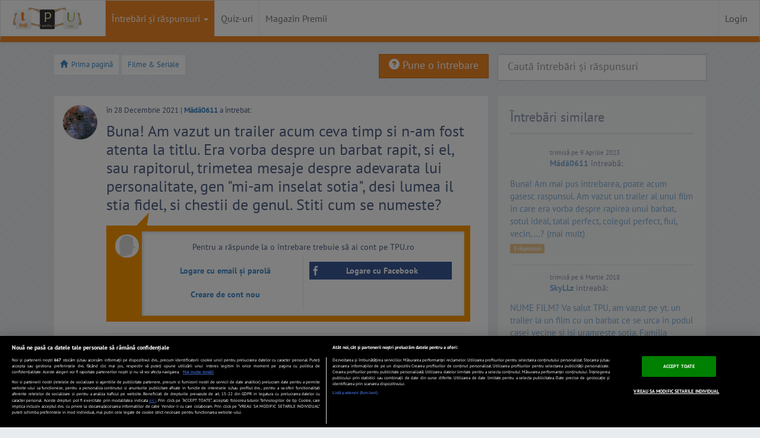

--- FILE ---
content_type: text/javascript;charset=utf-8
request_url: https://p1cluster.cxense.com/p1.js
body_size: 99
content:
cX.library.onP1('16kugfpt2vth3gea01ewjf80o');


--- FILE ---
content_type: text/javascript;charset=utf-8
request_url: https://id.cxense.com/public/user/id?json=%7B%22identities%22%3A%5B%7B%22type%22%3A%22ckp%22%2C%22id%22%3A%22mkh2ubnvnub4b3ur%22%7D%2C%7B%22type%22%3A%22lst%22%2C%22id%22%3A%2216kugfpt2vth3gea01ewjf80o%22%7D%2C%7B%22type%22%3A%22cst%22%2C%22id%22%3A%2216kugfpt2vth3gea01ewjf80o%22%7D%5D%7D&callback=cXJsonpCB1
body_size: 208
content:
/**/
cXJsonpCB1({"httpStatus":200,"response":{"userId":"cx:2qrxmyb1hc1oa13b1knj3r6o54:335fvj4n0fxg9","newUser":false}})

--- FILE ---
content_type: application/x-javascript
request_url: https://cookie-cdn.cookiepro.com/consent/693e3006-3d64-410a-a3e5-4f4add524044/8e649095-fe59-471c-a11b-31a4eca53d2f/ro.json
body_size: 47569
content:
{"DomainData":{"pclifeSpanYr":"An","pclifeSpanYrs":"Ani","pclifeSpanSecs":"Câteva secunde","pclifeSpanWk":"Săptămână","pclifeSpanWks":"Săptămâni","pccontinueWithoutAcceptText":"Continuați fără a accepta","pccloseButtonType":"Icon","MainText":"Centrul de preferințe pentru confidențialitate","MainInfoText":"Procesăm datele dvs. pentru a furniza conținut sau reclame. Analizăm distribuția acestui conținut sau a acestor reclame pentru a obține informații despre site-ul nostru. Împărtășim aceste informații partenerilor noștri pe baza consimțământului și a interesului legitim. Vă puteți exercita dreptul de a consimți sau de a vă opune unui interes legitim, pe baza unui scop specific de mai jos sau la un nivel de partener, în linkul sub fiecare scop. Aceste opțiuni vor fi raportate furnizorilor noștri participanți la Cadrul de transparență și consimțământ.","AboutText":"","AboutCookiesText":"Confidențialitatea dvs.","ConfirmText":"Permite toate si inchide","AllowAllText":"Salvați setările","CookiesUsedText":"Cookie-uri utilizate","CookiesDescText":"Description","AboutLink":"","ActiveText":"Active","AlwaysActiveText":"Mereu active","AlwaysInactiveText":"Always Inactive","PCShowAlwaysActiveToggle":true,"AlertNoticeText":"Noi și partenerii noștri [VENDOR_NUMBER] stocăm și/sau accesăm informații pe dispozitivul dvs., precum identificatorii cookie unici pentru prelucrarea datelor cu caracter personal. Puteți accepta sau gestiona preferințele dvs. făcând clic mai jos, respectiv vă puteți opune utilizării unui interes legitim în orice moment pe pagina cu politica de confidențialitate. Aceste alegeri vor fi raportate partenerilor noștri și nu vă vor afecta navigarea.<a class=\"ot-cookie-policy-link\" href=https://www.tpu.ro/totul-despre-tpu/stii-despre-cookie-urile-folosite-de-site-uri/>Mai multe detalii</a>","AlertCloseText":"Închideți","AlertMoreInfoText":"VREAU SA MODIFIC SETARILE INDIVIDUAL","CookieSettingButtonText":"Gestionați preferințele","AlertAllowCookiesText":"ACCEPT TOATE","CloseShouldAcceptAllCookies":false,"LastReconsentDate":1720271121977,"BannerTitle":"Nouă ne pasă ca datele tale personale să rămână confidențiale","ForceConsent":true,"BannerPushesDownPage":false,"InactiveText":"Inactive","CookiesText":"Cookie-uri","CategoriesText":"Subgrup de cookie-uri","IsLifespanEnabled":true,"LifespanText":"Perioada de valabilitate","VendorLevelOptOut":false,"HasScriptArchive":false,"BannerPosition":"bottom","PreferenceCenterPosition":"default","PreferenceCenterConfirmText":"Salvează modificările","VendorListText":"Lista furnizorilor IAB","ThirdPartyCookieListText":"Vendor-i care plaseaza/acceseaza informatii prin Tehnologii de tip Cookie in Scopul sus-mentionat (si tipul de fisiere folosite):","PreferenceCenterManagePreferencesText":"Gestionați preferințele de consimțământ","PreferenceCenterMoreInfoScreenReader":"Se deschide într-o fereastră nouă","CookieListTitle":"Listă cookie-uri","CookieListDescription":"Un cookie este fişier text de mici dimensiuni utilizat de un site web care, - atunci când este vizitat de un utilizator - solicită browserului să-l stocheze pe dispozitivul dvs. pentru a păstra în memorie informații despre dvs., precum și preferințele dvs. de limbă sau informații de conectare. Aceste cookie-uri sunt setate de noi și numite cookie-uri primare. De asemenea, folosim cookie-uri terțe - care sunt cookie-uri dintr-un domeniu diferit de domeniul site-ului web pe care îl vizitați - pentru a sprijini eforturile noastre de publicitate și marketing. Mai precis, folosim cookie-uri și alte tehnologii de urmărire în următoarele scopuri:","Groups":[{"ShowInPopup":true,"ShowInPopupNonIAB":true,"ShowSDKListLink":true,"Order":"1","OptanonGroupId":"C0010","Parent":"BG2341","ShowSubgroup":true,"ShowSubGroupDescription":true,"ShowSubgroupToggle":false,"GroupDescription":"<p></p>","GroupDescriptionOTT":"<p></p>","GroupNameMobile":"Cum vă exprimați opțiunile","GroupNameOTT":"Cum vă exprimați opțiunile","GroupName":"Cum vă exprimați opțiunile","IsIabPurpose":false,"GeneralVendorsIds":[],"FirstPartyCookies":[{"id":"1971b490-0e34-4c28-b9e3-db20a7ee7065","Name":"afisare_mesaj","Host":"tpu.ro","IsSession":true,"Length":"0","description":"","thirdPartyDescription":null,"patternKey":null,"thirdPartyKey":null,"firstPartyKey":null,"DurationType":1,"category":null,"isThirdParty":false}],"Hosts":[],"PurposeId":"0624EDE5-CC0D-4F81-8CE0-0591C1E8CB83","CustomGroupId":"C0010","GroupId":"c591c76b-f020-4726-b6f0-fd394db250c8","Status":"always active","IsDntEnabled":false,"Type":"COOKIE","DescriptionLegal":"","IabIllustrations":[],"HasLegIntOptOut":false,"HasConsentOptOut":true,"IsGpcEnabled":false,"VendorServices":null,"TrackingTech":null},{"ShowInPopup":true,"ShowInPopupNonIAB":true,"ShowSDKListLink":true,"Order":"1","OptanonGroupId":"BG2341","Parent":"","ShowSubgroup":false,"ShowSubGroupDescription":false,"ShowSubgroupToggle":false,"GroupDescription":"Cand vizitati un website, acesta poate plasa sau accesa informatii pe/din browserul dvs., prin intermediul Tehnologiilor de tip Cookie. Aceste informatii ar putea fi despre dvs., preferintele dvs. sau despre dispozitivul dvs. si sunt folosite pentru a face ca website-ul sa functioneze asa cum va asteptati, pentru a va oferi publicitate personalizata si pentru a va oferi functionalitati aferente retelelor de socializare. De obicei, informatiile nu va identifica direct, dar pot retine anumite informatii despre dvs. pentru a va oferi o experienta web mai personalizata. Puteti alege sa nu permiteti folosirea Tehnologiilor de tip Cookie in anumite scopuri. Dati click pe diferitele rubrici ale categoriilor de mai jos pentru a afla mai multe despre scopurile in care putem folosi Tehnologii de tip Cookie si pentru a va personaliza setarile. Cu toate acestea, trebuie sa stiti ca blocarea anumitor tipuri de Tehnologii de tip Cookie sau a anumitor Vendor-i poate influenta experienta dvs. pe website si serviciile pe care le putem oferi. In orice moment al vizitei dvs. pe website, puteti modifica o setare anterioara, prin click pe sectiunea Modifica setari confidentialitate, din josul paginii. <p></p>Toate categoriile de Tehnologii de tip Cookie din cadrul Scopurilor de Prelucrare bazate pe Consimtamant sunt presetate INACTIVE pe acest website (cu exceptia celor strict necesare pentru functionarea website-ului). Daca doriti sa pastrati aceste presetari si sa inchideti fereastra afisata, aveti la dispozitie butonul „Salveaza modificarile”, de mai jos. In cazul prelucrarilor bazate pe Interes Legitim care sunt realizate pe acest website, nu se plaseaza fisiere de tip Cookie si nu este necesar acordul dvs. Daca doriti sa pastrati aceste presetari si sa inchideti fereastra afisata, aveti la dispozitie butonul „Salveaza modificarile”, de mai jos. Cu titlu de exceptie, in cazul in care considerati ca, pentru o anume prelucrare de date, intr-un anumit scop, interesul dvs. prevaleaza interesului legitim al Vendor-ului respectiv, va puteti exercita dreptul de opozitie la prelucrare, prin accesarea politicii de confidentialitate a Vendor-ului in cauza (prin click pe linkul aferent acesteia) si transmiterea cererii sale direct Vendor-ului respectiv.<p></p>Mai sus, la sectiunea Confidențialitatea dvs., gasiti si lista Vendor-ilor cu care colaboram in prezent (sau cu care putem colabora in viitor) si catre care putem transmite datele personale colectate, conform optiunilor exprimate de dvs. privind folosirea Tehnologiilor de tip Cookie. Lista Vendor-ilor are pre-bifat fiecare Vendor, aceasta setare permitand transmiterea optiunii dvs. de consimtamant pentru fiecare Vendor, fie ca este pozitiva sau negativa. In cazul in care optati sa bifati unul dintre Vendor-i, va exprimati acordul ca acestui Vendor sa ii fie transmise optiunile dvs. de consimtamant pentru toate Scopurile de Prelucrare ale Vendor-ului respectiv, utilizate pe website. In cazul in care optati sa debifati unul dintre Vendor-i, acestuia nu ii vor fi transmise optiunile dvs. de consimtamant, fie pozitive sau negative. Vendorul devine inactiv si nu va cunoaste optiunile dvs., deci implicit nu va efectua nicio Prelucrare a datelor dvs., intemeiata pe Consimtamant, pentru niciunul dintre Scopurile de Prelucrare de pe website, chiar daca dvs. ati optat cu DA pentru un Scop ce se regaseste printre Scopurile de Prelucrare ale respectivului Vendor inactivat.","GroupDescriptionOTT":"Cand vizitati un website, acesta poate plasa sau accesa informatii pe/din browserul dvs., prin intermediul Tehnologiilor de tip Cookie. Aceste informatii ar putea fi despre dvs., preferintele dvs. sau despre dispozitivul dvs. si sunt folosite pentru a face ca website-ul sa functioneze asa cum va asteptati, pentru a va oferi publicitate personalizata si pentru a va oferi functionalitati aferente retelelor de socializare. De obicei, informatiile nu va identifica direct, dar pot retine anumite informatii despre dvs. pentru a va oferi o experienta web mai personalizata. Puteti alege sa nu permiteti folosirea Tehnologiilor de tip Cookie in anumite scopuri. Dati click pe diferitele rubrici ale categoriilor de mai jos pentru a afla mai multe despre scopurile in care putem folosi Tehnologii de tip Cookie si pentru a va personaliza setarile. Cu toate acestea, trebuie sa stiti ca blocarea anumitor tipuri de Tehnologii de tip Cookie sau a anumitor Vendor-i poate influenta experienta dvs. pe website si serviciile pe care le putem oferi. In orice moment al vizitei dvs. pe website, puteti modifica o setare anterioara, prin click pe sectiunea Modifica setari confidentialitate, din josul paginii. <p></p>Toate categoriile de Tehnologii de tip Cookie din cadrul Scopurilor de Prelucrare bazate pe Consimtamant sunt presetate INACTIVE pe acest website (cu exceptia celor strict necesare pentru functionarea website-ului). Daca doriti sa pastrati aceste presetari si sa inchideti fereastra afisata, aveti la dispozitie butonul „Salveaza modificarile”, de mai jos. In cazul prelucrarilor bazate pe Interes Legitim care sunt realizate pe acest website, nu se plaseaza fisiere de tip Cookie si nu este necesar acordul dvs. Daca doriti sa pastrati aceste presetari si sa inchideti fereastra afisata, aveti la dispozitie butonul „Salveaza modificarile”, de mai jos. Cu titlu de exceptie, in cazul in care considerati ca, pentru o anume prelucrare de date, intr-un anumit scop, interesul dvs. prevaleaza interesului legitim al Vendor-ului respectiv, va puteti exercita dreptul de opozitie la prelucrare, prin accesarea politicii de confidentialitate a Vendor-ului in cauza (prin click pe linkul aferent acesteia) si transmiterea cererii sale direct Vendor-ului respectiv.<p></p>Mai sus, la sectiunea Confidențialitatea dvs., gasiti si lista Vendor-ilor cu care colaboram in prezent (sau cu care putem colabora in viitor) si catre care putem transmite datele personale colectate, conform optiunilor exprimate de dvs. privind folosirea Tehnologiilor de tip Cookie. Lista Vendor-ilor are pre-bifat fiecare Vendor, aceasta setare permitand transmiterea optiunii dvs. de consimtamant pentru fiecare Vendor, fie ca este pozitiva sau negativa. In cazul in care optati sa bifati unul dintre Vendor-i, va exprimati acordul ca acestui Vendor sa ii fie transmise optiunile dvs. de consimtamant pentru toate Scopurile de Prelucrare ale Vendor-ului respectiv, utilizate pe website. In cazul in care optati sa debifati unul dintre Vendor-i, acestuia nu ii vor fi transmise optiunile dvs. de consimtamant, fie pozitive sau negative. Vendorul devine inactiv si nu va cunoaste optiunile dvs., deci implicit nu va efectua nicio Prelucrare a datelor dvs., intemeiata pe Consimtamant, pentru niciunul dintre Scopurile de Prelucrare de pe website, chiar daca dvs. ati optat cu DA pentru un Scop ce se regaseste printre Scopurile de Prelucrare ale respectivului Vendor inactivat.","GroupNameMobile":"Cum vă exprimați opțiunile","GroupNameOTT":"Cum vă exprimați opțiunile","GroupName":"Cum vă exprimați opțiunile","IsIabPurpose":false,"GeneralVendorsIds":[],"FirstPartyCookies":[],"Hosts":[],"PurposeId":"","CustomGroupId":"BG2341","GroupId":"d975322f-89b7-45be-b994-3de59c526968","Status":"always active","IsDntEnabled":false,"Type":"BRANCH","DescriptionLegal":"","IabIllustrations":[],"HasLegIntOptOut":false,"HasConsentOptOut":true,"IsGpcEnabled":false,"VendorServices":[],"TrackingTech":{"SessionStorages":[],"LocalStorages":[]}},{"ShowInPopup":true,"ShowInPopupNonIAB":true,"ShowSDKListLink":true,"Order":"4","OptanonGroupId":"C0001","Parent":"","ShowSubgroup":true,"ShowSubGroupDescription":true,"ShowSubgroupToggle":false,"GroupDescription":"Aceste fisiere sunt strict necesare pentru functionarea website-ului, inclusiv cele pentru salvarea/procesarea optiunilor exprimate de dvs. cu privire la Tehnologii de tip Cookie. Acestea nu necesita acordul dumneavoastra pentru plasare/accesare si nu pot fi dezactivate.","GroupDescriptionOTT":"Aceste fisiere sunt strict necesare pentru functionarea website-ului, inclusiv cele pentru salvarea/procesarea optiunilor exprimate de dvs. cu privire la Tehnologii de tip Cookie. Acestea nu necesita acordul dumneavoastra pentru plasare/accesare si nu pot fi dezactivate.","GroupNameMobile":"Tehnologii de tip Cookie strict necesare","GroupNameOTT":"Tehnologii de tip Cookie strict necesare","GroupName":"Tehnologii de tip Cookie strict necesare","IsIabPurpose":false,"GeneralVendorsIds":[],"FirstPartyCookies":[{"id":"96fe0b21-9dd8-4ba9-b990-b302bf1fb8ba","Name":"user_next_url","Host":"tpu.ro","IsSession":false,"Length":"0","description":"Utilizator","thirdPartyDescription":"user","patternKey":"user","thirdPartyKey":"Pattern|user","firstPartyKey":"Pattern|user","DurationType":1,"category":null,"isThirdParty":false},{"id":"763d3e7f-0f60-4c12-8db8-67070a4c0978","Name":"OptanonConsent","Host":"tpu.ro","IsSession":false,"Length":"365","description":"Acest cookie este setat de soluția de conformitate cu modulele cookie de la CookiePro. Acesta stochează informații despre categoriile de cookie-uri pe care le utilizează site-ul și dacă vizitatorii și-au dat sau au retras consimțământul pentru utilizarea fiecărei categorii. Acest lucru permite proprietarilor de site-uri să împiedice setarea modulelor cookie din fiecare categorie în browserul utilizatorilor, atunci când consimțământul nu este dat. Cookie-ul are o durată de viață normală de un an, astfel încât vizitatorii care se întorc pe site-ul va avea preferințele lor amintit. Acesta nu conține informații care pot identifica vizitatorul site-ului.","thirdPartyDescription":null,"patternKey":null,"thirdPartyKey":"","firstPartyKey":"CookieOptanonConsent","DurationType":1,"category":null,"isThirdParty":false},{"id":"74e80ba6-6609-456e-b555-86ee80c1411a","Name":"tpuvi","Host":"tpu.ro","IsSession":false,"Length":"365","description":"","thirdPartyDescription":"","patternKey":null,"thirdPartyKey":null,"firstPartyKey":null,"DurationType":1,"category":null,"isThirdParty":false},{"id":"02e7685e-88b5-4ddf-90f5-7ff21d4a9b92","Name":"OptanonAlertBoxClosed","Host":"tpu.ro","IsSession":false,"Length":"365","description":"Acest cookie este setat de site-urile web care utilizează anumite versiuni ale soluției de conformitate cu legea privind modulele cookie de la CookiePro.  Acesta este setat după ce vizitatorii au văzut o notificare de informații despre cookie-uri și, în unele cazuri, numai atunci când închid în mod activ notificarea în jos.  Acesta permite site-ului să nu afișeze mesajul de mai multe ori unui utilizator.  Cookie-ul are o durată de viață de un an și nu conține informații personale.","thirdPartyDescription":null,"patternKey":null,"thirdPartyKey":"","firstPartyKey":"CookieOptanonAlertBoxClosed","DurationType":1,"category":null,"isThirdParty":false},{"id":"c0babe9f-dd0d-40c8-8d84-c22ca9e70432","Name":"tpuvs","Host":"tpu.ro","IsSession":false,"Length":"0","description":"","thirdPartyDescription":"","patternKey":null,"thirdPartyKey":null,"firstPartyKey":null,"DurationType":1,"category":null,"isThirdParty":false},{"id":"90c4a6d3-b971-4e29-af3d-4cac2dd94595","Name":"eupubconsent-v2","Host":"tpu.ro","IsSession":false,"Length":"365","description":"","thirdPartyDescription":null,"patternKey":null,"thirdPartyKey":"","firstPartyKey":null,"DurationType":1,"category":null,"isThirdParty":false},{"id":"25b628e3-fa7e-49a5-976d-f64c94296a44","Name":"PHPSESSID","Host":"tpu.ro","IsSession":true,"Length":"0","description":"Cookie de sesiune PHP asociat cu conținut încorporat din acest domeniu.","thirdPartyDescription":null,"patternKey":null,"thirdPartyKey":"","firstPartyKey":"CookiePHPSESSID","DurationType":1,"category":null,"isThirdParty":false}],"Hosts":[{"HostName":"quantserve.com","DisplayName":"quantserve.com","HostId":"H688","Description":"","PrivacyPolicy":"","Cookies":[{"id":"6d4d3f0f-0248-458c-9727-dd13e1cad5c4","Name":"d","Host":"quantserve.com","IsSession":false,"Length":"90","description":"Acest domeniu este deținut de Quantcast. Principala activitate de afaceri este: Segmentarea pieței și audienței, servicii de publicitate direcționate","thirdPartyDescription":"Acest domeniu este deținut de Quantcast. Principala activitate de afaceri este: Segmentarea pieței și audienței, servicii de publicitate direcționate","patternKey":null,"thirdPartyKey":"Cookie|quantserve.com","firstPartyKey":"Cookied","DurationType":1,"category":null,"isThirdParty":false},{"id":"4a261546-9d53-446e-85c8-b62cd43c24b1","Name":"mc","Host":"quantserve.com","IsSession":false,"Length":"365","description":"Acest domeniu este deținut de Quantcast. Principala activitate de afaceri este: Segmentarea pieței și audienței, servicii de publicitate direcționate","thirdPartyDescription":"Acest domeniu este deținut de Quantcast. Principala activitate de afaceri este: Segmentarea pieței și audienței, servicii de publicitate direcționate","patternKey":null,"thirdPartyKey":"Cookie|quantserve.com","firstPartyKey":"Cookiemc","DurationType":1,"category":null,"isThirdParty":false}]},{"HostName":"tribalfusion.com","DisplayName":"tribalfusion.com","HostId":"H1222","Description":"","PrivacyPolicy":"","Cookies":[{"id":"0171efa0-65db-4c44-b018-9337476c393e","Name":"ANON_ID","Host":"tribalfusion.com","IsSession":false,"Length":"90","description":"Acest domeniu este deținut de TribalFusion. Activitatea principală de afaceri este: Publicitatea","thirdPartyDescription":"Acest domeniu este deținut de TribalFusion. Activitatea principală de afaceri este: Publicitatea","patternKey":null,"thirdPartyKey":"Cookie|tribalfusion.com","firstPartyKey":"CookieANON_ID","DurationType":1,"category":null,"isThirdParty":false},{"id":"1ed47c75-8be4-4be5-a99c-691c29a86aa3","Name":"ANON_ID_old","Host":"tribalfusion.com","IsSession":false,"Length":"365","description":"Acest domeniu este deținut de TribalFusion. Activitatea principală de afaceri este: Publicitatea","thirdPartyDescription":"Acest domeniu este deținut de TribalFusion. Activitatea principală de afaceri este: Publicitatea","patternKey":null,"thirdPartyKey":"Cookie|tribalfusion.com","firstPartyKey":null,"DurationType":1,"category":null,"isThirdParty":false}]}],"PurposeId":"818894EA-DB4C-4F0C-9E40-EA081C545CD8","CustomGroupId":"C0001","GroupId":"2be75891-3b16-4795-a47e-10445d62eea4","Status":"always active","IsDntEnabled":false,"Type":"COOKIE","DescriptionLegal":"","IabIllustrations":[],"HasLegIntOptOut":false,"HasConsentOptOut":true,"IsGpcEnabled":false,"VendorServices":null,"TrackingTech":null},{"ShowInPopup":true,"ShowInPopupNonIAB":true,"ShowSDKListLink":true,"Order":"1","OptanonGroupId":"IAB2V2_1","Parent":"C0008","ShowSubgroup":true,"ShowSubGroupDescription":true,"ShowSubgroupToggle":false,"GroupDescription":"Modulele cookie, dispozitivele sau identificatorii online similari (de exemplu, identificatorii de autentificare, identificatorii alocați aleatoriu, identificatorii de rețea) împreună cu alte informații (de exemplu, tipul browserului și informațiile despre acesta, limba, dimensiunea ecranului, tehnologiile acceptate etc.) pot fi stocate sau citite pe dispozitivul dvs. pentru a le recunoaște de fiecare dată când se conectează la o aplicație sau la un site web, pentru unul sau mai multe scopuri prezentate aici.","GroupDescriptionOTT":"Modulele cookie, dispozitivele sau identificatorii online similari (de exemplu, identificatorii de autentificare, identificatorii alocați aleatoriu, identificatorii de rețea) împreună cu alte informații (de exemplu, tipul browserului și informațiile despre acesta, limba, dimensiunea ecranului, tehnologiile acceptate etc.) pot fi stocate sau citite pe dispozitivul dvs. pentru a le recunoaște de fiecare dată când se conectează la o aplicație sau la un site web, pentru unul sau mai multe scopuri prezentate aici.","GroupNameMobile":"Stocarea și/sau accesarea informațiilor de pe un dispozitiv","GroupNameOTT":"Stocarea și/sau accesarea informațiilor de pe un dispozitiv","GroupName":"Stocarea și/sau accesarea informațiilor de pe un dispozitiv","IsIabPurpose":true,"GeneralVendorsIds":[],"FirstPartyCookies":[],"Hosts":[],"PurposeId":"0697EA62-8A4F-4B3F-956A-8F81B91DDDA3","CustomGroupId":"IAB2V2_1","GroupId":"735087a4-fc93-4788-bed4-9c13e1d42fcc","Status":"inactive","IsDntEnabled":false,"Type":"IAB2V2_PURPOSE","DescriptionLegal":"","IabIllustrations":["Majoritatea scopurilor explicate în această notificare se bazează pe stocarea sau accesarea informațiilor de pe dispozitivul dvs. atunci când utilizați o aplicație sau vizitați un site web. De exemplu, un furnizor sau editor poate stoca un modul cookie pe dispozitivul dvs. în timpul primei dvs. accesări a unui site-web, pentru a putea recunoaște dispozitivul dvs. în timpul următoarelor accesări (prin accesarea acestui modul cookie de fiecare dată)."],"HasLegIntOptOut":false,"HasConsentOptOut":true,"IsGpcEnabled":false,"VendorServices":[],"TrackingTech":{"SessionStorages":[],"LocalStorages":[]}},{"ShowInPopup":true,"ShowInPopupNonIAB":true,"ShowSDKListLink":true,"Order":"5","OptanonGroupId":"C0008","Parent":"","ShowSubgroup":true,"ShowSubGroupDescription":true,"ShowSubgroupToggle":true,"GroupDescription":"Modulele cookie, identificatorii de dispozitive sau alte informații pot fi stocate sau accesate de pe dispozitivul dvs. în scopurile prezentate.","GroupDescriptionOTT":"Modulele cookie, identificatorii de dispozitive sau alte informații pot fi stocate sau accesate de pe dispozitivul dvs. în scopurile prezentate.","GroupNameMobile":"Stocarea și/sau accesarea informațiilor de pe un dispozitiv <br />","GroupNameOTT":"Stocarea și/sau accesarea informațiilor de pe un dispozitiv <br />","GroupName":"Stocarea și/sau accesarea informațiilor de pe un dispozitiv <br />","IsIabPurpose":false,"GeneralVendorsIds":[],"FirstPartyCookies":[],"Hosts":[{"HostName":"admp-tc-sati.adtlgc.com","DisplayName":"admp-tc-sati.adtlgc.com","HostId":"H180","Description":"","PrivacyPolicy":"","Cookies":[{"id":"3ea97a30-a365-40b5-9cce-671f6875f76b","Name":"cX_P","Host":"admp-tc-sati.adtlgc.com","IsSession":false,"Length":"0","description":"","thirdPartyDescription":null,"patternKey":null,"thirdPartyKey":"","firstPartyKey":null,"DurationType":1,"category":null,"isThirdParty":false}]}],"PurposeId":"3B56E79E-68BB-4D88-8B5F-8DF222336EB1","CustomGroupId":"C0008","GroupId":"306cc6d1-33e6-4599-979a-2bac7a28c147","Status":"inactive","IsDntEnabled":true,"Type":"COOKIE","DescriptionLegal":"","IabIllustrations":[],"HasLegIntOptOut":false,"HasConsentOptOut":true,"IsGpcEnabled":false,"VendorServices":null,"TrackingTech":null},{"ShowInPopup":true,"ShowInPopupNonIAB":true,"ShowSDKListLink":true,"Order":"1","OptanonGroupId":"ISP2V2_2","Parent":"C0003","ShowSubgroup":true,"ShowSubGroupDescription":true,"ShowSubgroupToggle":false,"GroupDescription":"Anumite informații (cum ar fi o adresă IP sau capacitățile dispozitivului) sunt utilizate pentru a asigura compatibilitatea tehnică a conținutului sau a publicității și pentru a facilita transmiterea conținutului sau a reclamei către dispozitivul dvs.","GroupDescriptionOTT":"Anumite informații (cum ar fi o adresă IP sau capacitățile dispozitivului) sunt utilizate pentru a asigura compatibilitatea tehnică a conținutului sau a publicității și pentru a facilita transmiterea conținutului sau a reclamei către dispozitivul dvs.","GroupNameMobile":"Furnizarea și prezentarea publicității și a conținutului","GroupNameOTT":"Furnizarea și prezentarea publicității și a conținutului","GroupName":"Furnizarea și prezentarea publicității și a conținutului","IsIabPurpose":true,"GeneralVendorsIds":[],"FirstPartyCookies":[],"Hosts":[],"PurposeId":"E15DD85A-6392-450B-88AF-A0D22B229282","CustomGroupId":"ISP2V2_2","GroupId":"e275a3db-4fb9-4703-b6a0-b79770cca0e6","Status":"always active","IsDntEnabled":false,"Type":"IAB2V2_SPL_PURPOSE","DescriptionLegal":"","IabIllustrations":["Dacă faceți clic pe un link dintr-un articol, în mod normal acesta vă poate trimite către o altă pagină sau parte a articolului. Pentru a realiza acest lucru, 1°) browserul dvs. trimite o solicitare către un server conectat la site-ul web, 2°) serverul răspunde înapoi („aici este articolul pe care l-ați solicitat”), utilizând informațiile tehnice incluse automat în solicitarea trimisă de dispozitivul dvs., pentru a afișa în mod corespunzător informațiile/imaginile care fac parte din articolul pe care l-ați solicitat. Din punct de vedere tehnic, un astfel de schimb de informații este necesar pentru a livra conținutul care apare pe ecranul dvs."],"HasLegIntOptOut":false,"HasConsentOptOut":false,"IsGpcEnabled":false,"VendorServices":[],"TrackingTech":{"SessionStorages":[],"LocalStorages":[]}},{"ShowInPopup":true,"ShowInPopupNonIAB":true,"ShowSDKListLink":true,"Order":"2","OptanonGroupId":"ISP2V2_1","Parent":"C0003","ShowSubgroup":true,"ShowSubGroupDescription":true,"ShowSubgroupToggle":false,"GroupDescription":"Datele dvs. pot fi utilizate pentru a monitoriza și preveni activitatea neobișnuită și posibil frauduloasă (de exemplu, cu privire la publicitate, clicuri efectuate de roboți pe reclame) și pentru a se asigura că sistemele și procesele funcționează corect și sigur. De asemenea, pot fi utilizate pentru a corecta orice probleme care pot fi întâmpinate de dvs., publisher sau agentul de publicitate în livrarea conținutului și a reclamelor și la interacțiunea dvs. cu acestea.","GroupDescriptionOTT":"Datele dvs. pot fi utilizate pentru a monitoriza și preveni activitatea neobișnuită și posibil frauduloasă (de exemplu, cu privire la publicitate, clicuri efectuate de roboți pe reclame) și pentru a se asigura că sistemele și procesele funcționează corect și sigur. De asemenea, pot fi utilizate pentru a corecta orice probleme care pot fi întâmpinate de dvs., publisher sau agentul de publicitate în livrarea conținutului și a reclamelor și la interacțiunea dvs. cu acestea.","GroupNameMobile":"Asigurarea securității, prevenirea și detectarea fraudei și corectarea erorilor","GroupNameOTT":"Asigurarea securității, prevenirea și detectarea fraudei și corectarea erorilor","GroupName":"Asigurarea securității, prevenirea și detectarea fraudei și corectarea erorilor","IsIabPurpose":true,"GeneralVendorsIds":[],"FirstPartyCookies":[],"Hosts":[],"PurposeId":"D0472474-0EA9-43CB-A9CC-42D3C649243B","CustomGroupId":"ISP2V2_1","GroupId":"766035ca-f4d6-4973-b9d6-9c24443526d6","Status":"always active","IsDntEnabled":false,"Type":"IAB2V2_SPL_PURPOSE","DescriptionLegal":"","IabIllustrations":["Un intermediar de publicitate livrează reclame de la diverși agenți de publicitate în rețeaua sa de site-uri web partenere. Acesta observă o creștere mare a numărului de clicuri pe reclamele referitoare la un agent de publicitate și utilizează date privind sursa clicurilor pentru a stabili că 80% din clicuri provin de la roboți, nu de la oameni."],"HasLegIntOptOut":false,"HasConsentOptOut":false,"IsGpcEnabled":false,"VendorServices":[],"TrackingTech":{"SessionStorages":[],"LocalStorages":[]}},{"ShowInPopup":true,"ShowInPopupNonIAB":true,"ShowSDKListLink":true,"Order":"6","OptanonGroupId":"C0003","Parent":"","ShowSubgroup":true,"ShowSubGroupDescription":true,"ShowSubgroupToggle":false,"GroupDescription":"Aceste fișiere permit website-ului să ofere funcționalități sporite și personalizate, de exemplu reţinerea preferinţelor personale cu ocazia navigării și a datelor de logare, rularea de videoclipuri sau posibilitatea de live chat. Acestea pot fi adăugate de noi sau de furnizori terți ale căror servicii le-am adăugat pe paginile noastre (Vendor-i). Dacă nu permiteți plasarea/accesarea acestor fișiere, este posibil ca unele sau toate aceste servicii să nu funcționeze corect. Selectarea opțiunii generale Activ (DA) pentru acest scop implică inclusiv acordul dvs. pentru plasare/accesare de informații, prin Tehnologii de tip Cookie, de către toți Vendor-ii din lista de mai jos, cu excepția situației în care optați cu Inactiv (NU) pentru unii Vendor-i, în mod individual, în lista generală de Vendori, pe care o regăsiți la secțiunea “Confidențialitatea dvs.”. ","GroupDescriptionOTT":"Aceste fișiere permit website-ului să ofere funcționalități sporite și personalizate, de exemplu reţinerea preferinţelor personale cu ocazia navigării și a datelor de logare, rularea de videoclipuri sau posibilitatea de live chat. Acestea pot fi adăugate de noi sau de furnizori terți ale căror servicii le-am adăugat pe paginile noastre (Vendor-i). Dacă nu permiteți plasarea/accesarea acestor fișiere, este posibil ca unele sau toate aceste servicii să nu funcționeze corect. Selectarea opțiunii generale Activ (DA) pentru acest scop implică inclusiv acordul dvs. pentru plasare/accesare de informații, prin Tehnologii de tip Cookie, de către toți Vendor-ii din lista de mai jos, cu excepția situației în care optați cu Inactiv (NU) pentru unii Vendor-i, în mod individual, în lista generală de Vendori, pe care o regăsiți la secțiunea “Confidențialitatea dvs.”. ","GroupNameMobile":"Asigurarea funcționalităților website-ului","GroupNameOTT":"Asigurarea funcționalităților website-ului","GroupName":"Asigurarea funcționalităților website-ului","IsIabPurpose":false,"GeneralVendorsIds":[],"FirstPartyCookies":[{"id":"363a5e43-51b9-4b0b-b257-f6a8ca535527","Name":"cto_writeable","Host":"tpu.ro","IsSession":false,"Length":"0","description":"Acest cookie este setat de managerul de audiență al unui site web pentru a determina dacă pot fi setate cookie-uri suplimentare de la terți în browserul vizitatorului.","thirdPartyDescription":null,"patternKey":null,"thirdPartyKey":"","firstPartyKey":"Cookiecto_writeable","DurationType":1,"category":null,"isThirdParty":false},{"id":"aaba8c72-0425-43e0-8903-75c0afb5c348","Name":"read_about_cookies","Host":"tpu.ro","IsSession":false,"Length":"365","description":"rXXXXXXXXXX","thirdPartyDescription":null,"patternKey":null,"thirdPartyKey":"","firstPartyKey":null,"DurationType":1,"category":null,"isThirdParty":false}],"Hosts":[],"PurposeId":"872D48BE-5792-4DFF-AD52-DB8540E904BE","CustomGroupId":"C0003","GroupId":"3b632862-072a-4c28-929a-c8357581db3a","Status":"inactive","IsDntEnabled":true,"Type":"COOKIE","DescriptionLegal":"","IabIllustrations":[],"HasLegIntOptOut":false,"HasConsentOptOut":true,"IsGpcEnabled":false,"VendorServices":null,"TrackingTech":null},{"ShowInPopup":true,"ShowInPopupNonIAB":true,"ShowSDKListLink":true,"Order":"1","OptanonGroupId":"IFE2V2_2","Parent":"C0002","ShowSubgroup":true,"ShowSubGroupDescription":true,"ShowSubgroupToggle":false,"GroupDescription":"În sprijinul scopurilor explicate în această notificare, dispozitivul dvs. poate fi considerat ca probabil fiind conectat cu alte dispozitive care vă aparțin dvs., sau gospodăriei dvs. (de exemplu, deoarece sunteți conectat la același serviciu atât pe telefon, cât și pe computer sau deoarece puteți utiliza aceeași conexiune la internet pe ambele dispozitive).","GroupDescriptionOTT":"În sprijinul scopurilor explicate în această notificare, dispozitivul dvs. poate fi considerat ca probabil fiind conectat cu alte dispozitive care vă aparțin dvs., sau gospodăriei dvs. (de exemplu, deoarece sunteți conectat la același serviciu atât pe telefon, cât și pe computer sau deoarece puteți utiliza aceeași conexiune la internet pe ambele dispozitive).","GroupNameMobile":"Conectarea mai multor dispozitive","GroupNameOTT":"Conectarea mai multor dispozitive","GroupName":"Conectarea mai multor dispozitive","IsIabPurpose":true,"GeneralVendorsIds":[],"FirstPartyCookies":[],"Hosts":[],"PurposeId":"8836E3C2-D4C0-411B-AC67-AE56F239A77A","CustomGroupId":"IFE2V2_2","GroupId":"1cd68fba-3630-4c78-bad5-c65f0c065db0","Status":"always active","IsDntEnabled":false,"Type":"IAB2V2_FEATURE","DescriptionLegal":"","IabIllustrations":[],"HasLegIntOptOut":false,"HasConsentOptOut":false,"IsGpcEnabled":false,"VendorServices":[],"TrackingTech":{"SessionStorages":[],"LocalStorages":[]}},{"ShowInPopup":true,"ShowInPopupNonIAB":true,"ShowSDKListLink":true,"Order":"2","OptanonGroupId":"IFE2V2_3","Parent":"C0002","ShowSubgroup":true,"ShowSubGroupDescription":true,"ShowSubgroupToggle":false,"GroupDescription":"Dispozitivul dvs. poate fi diferențiat de alte dispozitive pe baza informațiilor pe care le trimite automat atunci când accesează internetul (de exemplu, adresa IP a conexiunii dvs. la internet sau tipul de browser pe care îl utilizați) în sprijinul scopurilor expuse în această notificare.","GroupDescriptionOTT":"Dispozitivul dvs. poate fi diferențiat de alte dispozitive pe baza informațiilor pe care le trimite automat atunci când accesează internetul (de exemplu, adresa IP a conexiunii dvs. la internet sau tipul de browser pe care îl utilizați) în sprijinul scopurilor expuse în această notificare.","GroupNameMobile":"Identificarea dispozitivelor pe baza informațiilor transmise automat","GroupNameOTT":"Identificarea dispozitivelor pe baza informațiilor transmise automat","GroupName":"Identificarea dispozitivelor pe baza informațiilor transmise automat","IsIabPurpose":true,"GeneralVendorsIds":[],"FirstPartyCookies":[],"Hosts":[],"PurposeId":"DEE1CCE9-2C2A-4608-AF18-3C42484D3AEF","CustomGroupId":"IFE2V2_3","GroupId":"14a33bb8-be04-4459-866d-80632e91f8f0","Status":"always active","IsDntEnabled":false,"Type":"IAB2V2_FEATURE","DescriptionLegal":"","IabIllustrations":[],"HasLegIntOptOut":false,"HasConsentOptOut":false,"IsGpcEnabled":false,"VendorServices":[],"TrackingTech":{"SessionStorages":[],"LocalStorages":[]}},{"ShowInPopup":true,"ShowInPopupNonIAB":true,"ShowSDKListLink":true,"Order":"3","OptanonGroupId":"IAB2V2_8","Parent":"C0002","ShowSubgroup":true,"ShowSubGroupDescription":true,"ShowSubgroupToggle":false,"GroupDescription":"Informațiile cu privire la conținutul care vă este prezentat și la modul în care interacționați cu acesta pot fi utilizate pentru a stabili dacă, de exemplu, conținutul (fără caracter publicitar) a ajuns la publicul vizat și dacă corespunde intereselor dvs. De exemplu, indiferent dacă citiți un articol, vizionați un videoclip, ascultați un podcast sau vizualizați o descriere a produsului, cât timp petreceți pe acest serviciu și pe paginile web pe care le vizitați etc. Acest lucru este foarte util pentru a înțelege relevanța conținutului (fără caracter publicitar) care vă este prezentat.","GroupDescriptionOTT":"Informațiile cu privire la conținutul care vă este prezentat și la modul în care interacționați cu acesta pot fi utilizate pentru a stabili dacă, de exemplu, conținutul (fără caracter publicitar) a ajuns la publicul vizat și dacă corespunde intereselor dvs. De exemplu, indiferent dacă citiți un articol, vizionați un videoclip, ascultați un podcast sau vizualizați o descriere a produsului, cât timp petreceți pe acest serviciu și pe paginile web pe care le vizitați etc. Acest lucru este foarte util pentru a înțelege relevanța conținutului (fără caracter publicitar) care vă este prezentat.","GroupNameMobile":"Măsurarea performanței conținutului","GroupNameOTT":"Măsurarea performanței conținutului","GroupName":"Măsurarea performanței conținutului","IsIabPurpose":true,"GeneralVendorsIds":[],"FirstPartyCookies":[],"Hosts":[],"PurposeId":"9AF17463-0269-48DF-B3D1-40CDCC6553F3","CustomGroupId":"IAB2V2_8","GroupId":"6322d63e-0a44-45a0-bdcb-9afdc1247652","Status":"inactive","IsDntEnabled":false,"Type":"IAB2V2_PURPOSE","DescriptionLegal":"","IabIllustrations":["Ați citit o postare de blog despre drumeții pe o aplicație mobilă a unui editor și ați urmat un link către o postare recomandată și conexă. Interacțiunile dvs. vor fi înregistrate pentru a arăta că postarea inițială despre drumeții v-a fost utilă și că a reușit să vă facă să fiți interesați și de postarea conexă. Această măsurare va fi făcută pentru a ști dacă trebuie produse pe viitor mai multe postări despre drumeții și pentru a ști unde trebuie plasate pe ecranul de pornire al aplicației mobile.","Vi s-a prezentat un videoclip despre tendințele modei, dar dvs. și alți câțiva utilizatori ați încetat să vizionați videoclipul după 30 de secunde. Aceste informații sunt apoi utilizate pentru a evalua lungimea corectă a viitoarelor videoclipuri despre tendințele modei."],"HasLegIntOptOut":true,"HasConsentOptOut":true,"IsGpcEnabled":false,"VendorServices":[],"TrackingTech":{"SessionStorages":[],"LocalStorages":[]}},{"ShowInPopup":true,"ShowInPopupNonIAB":true,"ShowSDKListLink":true,"Order":"4","OptanonGroupId":"IAB2V2_9","Parent":"C0002","ShowSubgroup":true,"ShowSubGroupDescription":true,"ShowSubgroupToggle":false,"GroupDescription":"Înțelegerea publicului prin statistici sau combinații de date din surse diferite Rapoartele pot fi generate pe baza combinației de seturi de date (cum ar fi profilurile de utilizator, statisticile, cercetarea de piață, datele analitice) cu privire la interacțiunile dvs. și cele ale altor utilizatori cu conținut publicitar sau (fără caracter publicitar) pentru a identifica caracteristicile comune (de exemplu, pentru a determina care audiențe țintă sunt mai receptive la o campanie publicitară sau la un anumit conținut).","GroupDescriptionOTT":"Înțelegerea publicului prin statistici sau combinații de date din surse diferite Rapoartele pot fi generate pe baza combinației de seturi de date (cum ar fi profilurile de utilizator, statisticile, cercetarea de piață, datele analitice) cu privire la interacțiunile dvs. și cele ale altor utilizatori cu conținut publicitar sau (fără caracter publicitar) pentru a identifica caracteristicile comune (de exemplu, pentru a determina care audiențe țintă sunt mai receptive la o campanie publicitară sau la un anumit conținut).","GroupNameMobile":"Înțelegerea publicului prin statistici sau combinații de date din surse diferite","GroupNameOTT":"Înțelegerea publicului prin statistici sau combinații de date din surse diferite","GroupName":"Înțelegerea publicului prin statistici sau combinații de date din surse diferite","IsIabPurpose":true,"GeneralVendorsIds":[],"FirstPartyCookies":[],"Hosts":[],"PurposeId":"098C6914-0359-4ADA-9711-C8FD8B403552","CustomGroupId":"IAB2V2_9","GroupId":"4a4c581f-95a1-4ddf-9357-eaca7920dae4","Status":"inactive","IsDntEnabled":false,"Type":"IAB2V2_PURPOSE","DescriptionLegal":"","IabIllustrations":["Proprietarul unei librării online dorește raportarea comercială care să arate proporția vizitatorilor care au consultat și au părăsit site-ul său fără să facă achiziții sau au consultat și cumpărat ultima autobiografie a unei celebrități din luna respectivă, precum și vârsta medie și distribuția bărbați/femei a fiecărei categorii. Datele referitoare la navigarea dvs. pe site-ul său și la caracteristicile dvs. personale sunt apoi utilizate și combinate cu alte astfel de date pentru a produce aceste statistici.","Un agent de publicitate dorește să înțeleagă mai bine tipul de public care interacționează cu reclamele sale. Acesta solicită unui institut de cercetare să compare caracteristicile utilizatorilor care au interacționat cu reclama, cu atributele tipice ale utilizatorilor platformelor similare, pe diferite dispozitive. Această comparație dezvăluie agentului de publicitate că audiența reclamelor sale accesează în principal reclamele prin intermediul dispozitivelor mobile și că este probabil cuprinsă în intervalul de vârstă 45-60 de ani."],"HasLegIntOptOut":true,"HasConsentOptOut":true,"IsGpcEnabled":false,"VendorServices":[],"TrackingTech":{"SessionStorages":[],"LocalStorages":[]}},{"ShowInPopup":true,"ShowInPopupNonIAB":true,"ShowSDKListLink":true,"Order":"7","OptanonGroupId":"C0002","Parent":"","ShowSubgroup":true,"ShowSubGroupDescription":true,"ShowSubgroupToggle":true,"GroupDescription":"Aceste fișiere ne permit să contorizăm vizitele și sursele de trafic, astfel încât să putem măsura și îmbunătăți performanța website-ului nostru. Acestea ne ajută să cunoaștem cele mai populare sau mai puțin populare pagini și să vedem cum se deplasează vizitatorii în cadrul website-ului. Dacă nu permiteți plasarea/accesarea acestor fișiere, nu vom ști când ați vizitat website-ul nostru și nu vom putea să-i monitorizăm performanța. Selectarea opțiunii generale Activ (DA) in coloana de Consimtamant pentru acest scop implică inclusiv acordul dvs. pentru plasare/accesare de informații, prin Tehnologii de tip Cookie, de către toți Vendor-ii din lista de mai jos, care prelucreaza date in temeiul Consimtamantului, cu excepția situației în care optați cu Inactiv (NU) pentru unii Vendor-i, în mod individual, în lista generală de Vendori, pe care o regăsiți la secțiunea “Confidențialitatea dvs.” In mod separat, in cadrul Scopului « Masurare si Analiza » exista un Scop de prelucrare, Măsurarea performanței conținutului, pentru care procedura este similara celei descrise mai sus. ","GroupDescriptionOTT":"Aceste fișiere ne permit să contorizăm vizitele și sursele de trafic, astfel încât să putem măsura și îmbunătăți performanța website-ului nostru. Acestea ne ajută să cunoaștem cele mai populare sau mai puțin populare pagini și să vedem cum se deplasează vizitatorii în cadrul website-ului. Dacă nu permiteți plasarea/accesarea acestor fișiere, nu vom ști când ați vizitat website-ul nostru și nu vom putea să-i monitorizăm performanța. Selectarea opțiunii generale Activ (DA) in coloana de Consimtamant pentru acest scop implică inclusiv acordul dvs. pentru plasare/accesare de informații, prin Tehnologii de tip Cookie, de către toți Vendor-ii din lista de mai jos, care prelucreaza date in temeiul Consimtamantului, cu excepția situației în care optați cu Inactiv (NU) pentru unii Vendor-i, în mod individual, în lista generală de Vendori, pe care o regăsiți la secțiunea “Confidențialitatea dvs.” In mod separat, in cadrul Scopului « Masurare si Analiza » exista un Scop de prelucrare, Măsurarea performanței conținutului, pentru care procedura este similara celei descrise mai sus. ","GroupNameMobile":"Măsurare și analiză","GroupNameOTT":"Măsurare și analiză","GroupName":"Măsurare și analiză","IsIabPurpose":false,"GeneralVendorsIds":[],"FirstPartyCookies":[{"id":"e6e5e75f-9a28-4da9-8cf5-b8958c06573a","Name":"adptset_0046","Host":"www.tpu.ro","IsSession":false,"Length":"0","description":"","thirdPartyDescription":null,"patternKey":null,"thirdPartyKey":null,"firstPartyKey":null,"DurationType":1,"category":null,"isThirdParty":false},{"id":"c3ccb717-a368-451b-89b2-9b272c0443d1","Name":"evid_0046","Host":"www.tpu.ro","IsSession":false,"Length":"90","description":"","thirdPartyDescription":null,"patternKey":null,"thirdPartyKey":null,"firstPartyKey":null,"DurationType":1,"category":null,"isThirdParty":false},{"id":"c5d3c791-63a2-4932-962c-c529057d16e0","Name":"_ga","Host":"tpu.ro","IsSession":false,"Length":"730","description":"Acest nume de modul cookie este asociat cu Google Universal Analytics - care este o actualizare semnificativă a serviciului de analiză google mai frecvent utilizat. Acest modul cookie este utilizat pentru a distinge utilizatorii unici prin atribuirea unui număr generat aleatoriu ca identificator de client. Acesta este inclus în fiecare solicitare de pagină într-un site și utilizat pentru a calcula datele vizitatorilor, sesiunilor și campaniilor pentru rapoartele de analiză a site-urilor.  În mod implicit, este setat să expire după 2 ani, deși acest lucru este personalizabil de către proprietarii de site-uri web.","thirdPartyDescription":"_ga","patternKey":"_ga","thirdPartyKey":"Pattern|_ga","firstPartyKey":"Cookie_ga,Pattern|_ga","DurationType":1,"category":null,"isThirdParty":false},{"id":"78a82894-7029-41ff-bc60-4c8418890239","Name":"evid_set_0046","Host":"www.tpu.ro","IsSession":false,"Length":"0","description":"","thirdPartyDescription":null,"patternKey":null,"thirdPartyKey":null,"firstPartyKey":null,"DurationType":1,"category":null,"isThirdParty":false},{"id":"eda13b87-cd4e-4873-8325-a8342cf274ff","Name":"cX_P","Host":"tpu.ro","IsSession":false,"Length":"365","description":"","thirdPartyDescription":null,"patternKey":null,"thirdPartyKey":null,"firstPartyKey":null,"DurationType":1,"category":null,"isThirdParty":false},{"id":"e7c24b27-d73e-42af-b884-4f83789bb08a","Name":"_gid","Host":"tpu.ro","IsSession":false,"Length":"1","description":"Acest nume de cookie este asociat cu Google Universal Analytics. Acesta pare a fi un cookie nou, iar din primăvara anului 2017 nu sunt disponibile informații de la Google.  Se pare că stochează și actualizează o valoare unică pentru fiecare pagină vizitată.","thirdPartyDescription":"_gid","patternKey":"_gid","thirdPartyKey":"Pattern|_gid","firstPartyKey":"Cookie_gid,Pattern|_gid","DurationType":1,"category":null,"isThirdParty":false},{"id":"b9e877ee-5f17-4759-9246-185383a19317","Name":"cX_G","Host":"tpu.ro","IsSession":false,"Length":"365","description":"","thirdPartyDescription":null,"patternKey":null,"thirdPartyKey":null,"firstPartyKey":null,"DurationType":1,"category":null,"isThirdParty":false},{"id":"87874412-a238-4607-98a5-339c1af26e8c","Name":"_ga_xxxxxxxxxx","Host":"tpu.ro","IsSession":false,"Length":"729","description":"Used by Google Analytics to identify and track an individual session with your device.","thirdPartyDescription":"Used by Google Analytics to identify and track an individual session with your device.","patternKey":"_ga_","thirdPartyKey":"Pattern|_ga_","firstPartyKey":"Pattern|_ga_","DurationType":1,"category":null,"isThirdParty":false}],"Hosts":[{"HostName":"adtlgc.com","DisplayName":"adtlgc.com","HostId":"H840","Description":"","PrivacyPolicy":"","Cookies":[{"id":"1437deb6-76a4-4f4f-b74d-86d61956bf18","Name":"evid_0046","Host":"adtlgc.com","IsSession":false,"Length":"540","description":"","thirdPartyDescription":null,"patternKey":null,"thirdPartyKey":"","firstPartyKey":"","DurationType":1,"category":null,"isThirdParty":false}]},{"HostName":"kargo.com","DisplayName":"kargo.com","HostId":"H3607","Description":"","PrivacyPolicy":"","Cookies":[{"id":"f10e0665-b9fb-4ae2-96e1-3056b6df24bb","Name":"ktcid","Host":"kargo.com","IsSession":false,"Length":"3650","description":"Testing","thirdPartyDescription":"Testing","patternKey":null,"thirdPartyKey":"Cookie|kargo.com","firstPartyKey":null,"DurationType":1,"category":null,"isThirdParty":false}]}],"PurposeId":"7FC63908-3CBE-40DF-B7B9-4EE13086BF71","CustomGroupId":"C0002","GroupId":"65ea7226-0b03-40a4-b75f-2b6ea83c53e6","Status":"inactive","IsDntEnabled":true,"Type":"COOKIE","DescriptionLegal":"","IabIllustrations":[],"HasLegIntOptOut":false,"HasConsentOptOut":true,"IsGpcEnabled":false,"VendorServices":null,"TrackingTech":null},{"ShowInPopup":true,"ShowInPopupNonIAB":true,"ShowSDKListLink":true,"Order":"11","OptanonGroupId":"C0004","Parent":"","ShowSubgroup":true,"ShowSubGroupDescription":true,"ShowSubgroupToggle":false,"GroupDescription":"Aceste fișiere sunt adăugate pe website-ul nostru de către partenerii noștri furnizori de publicitate (Vendor-i). Acestea pot fi utilizate de aceste companii pentru a vă crea un profil al intereselor dvs. și pentru a vă afișa anunțuri publicitare adaptate intereselor și comportamentului dumneavoastră, inclusiv pe alte website-uri. Acestea funcționează prin identificarea unică a browser-ului și a dispozitivului dumneavoastră. Dacă nu permiteți plasarea/accesarea acestor fișiere, vi se va afișa publicitate neadaptată la profilul dumneavoastră. Selectarea opțiunii generale Activ (DA) pentru acest scop implică inclusiv acordul dvs. pentru plasare/accesare de informații, prin Tehnologii de tip Cookie, de către toți Vendor-ii din lista de mai jos, cu excepția situației în care optați cu Inactiv (NU) pentru unii Vendor-i, în mod individual, în lista generală de Vendori, pe care o regăsiți la secțiunea “Confidențialitatea dvs.” ","GroupDescriptionOTT":"Aceste fișiere sunt adăugate pe website-ul nostru de către partenerii noștri furnizori de publicitate (Vendor-i). Acestea pot fi utilizate de aceste companii pentru a vă crea un profil al intereselor dvs. și pentru a vă afișa anunțuri publicitare adaptate intereselor și comportamentului dumneavoastră, inclusiv pe alte website-uri. Acestea funcționează prin identificarea unică a browser-ului și a dispozitivului dumneavoastră. Dacă nu permiteți plasarea/accesarea acestor fișiere, vi se va afișa publicitate neadaptată la profilul dumneavoastră. Selectarea opțiunii generale Activ (DA) pentru acest scop implică inclusiv acordul dvs. pentru plasare/accesare de informații, prin Tehnologii de tip Cookie, de către toți Vendor-ii din lista de mai jos, cu excepția situației în care optați cu Inactiv (NU) pentru unii Vendor-i, în mod individual, în lista generală de Vendori, pe care o regăsiți la secțiunea “Confidențialitatea dvs.” ","GroupNameMobile":"Publicitate țintită (targetată)","GroupNameOTT":"Publicitate țintită (targetată)","GroupName":"Publicitate țintită (targetată)","IsIabPurpose":false,"GeneralVendorsIds":[],"FirstPartyCookies":[{"id":"6ae895a7-96f6-4409-aba5-371a2ec27839","Name":"_cc_id","Host":"tpu.ro","IsSession":false,"Length":"269","description":"Acest domeniu este deținut de Lotame. Activitatea principala de business este: Platforma de Gestiune a Datelor - Targetare/Publicitate","thirdPartyDescription":null,"patternKey":null,"thirdPartyKey":"","firstPartyKey":"Cookie_cc_id","DurationType":1,"category":null,"isThirdParty":false},{"id":"1336e560-f082-4695-b6be-2a9f349dfdb7","Name":"ab","Host":"tpu.ro","IsSession":false,"Length":"3650","description":"Acest cookie este în general furnizat de agkn.com și este utilizat în scopuri publicitare.","thirdPartyDescription":null,"patternKey":null,"thirdPartyKey":"","firstPartyKey":"Cookieab","DurationType":1,"category":null,"isThirdParty":false},{"id":"5615b90d-3468-481f-b631-df5f98b36412","Name":"__gpi","Host":"tpu.ro","IsSession":false,"Length":"389","description":"Display of personalized advertisements in the Google advertising network based on your pseudonymized surfing behavior collected via Google. Measuring and optimizing the success of our Google Ads advertising campaigns.","thirdPartyDescription":null,"patternKey":null,"thirdPartyKey":"","firstPartyKey":"Cookie__gpi","DurationType":1,"category":null,"isThirdParty":false}],"Hosts":[{"HostName":"richaudience.com","DisplayName":"richaudience.com","HostId":"H2040","Description":"","PrivacyPolicy":"","Cookies":[{"id":"129a6515-73e7-4bed-8b5e-7f2f1eaa2dc9","Name":"avcid-apn-uid","Host":"richaudience.com","IsSession":false,"Length":"90","description":"This domain is owned by Pubmatic. It operates an advertising exchange platform where online publishers can sell targeted advertising space to media buyers using real time bidding.","thirdPartyDescription":"This domain is owned by Pubmatic. It operates an advertising exchange platform where online publishers can sell targeted advertising space to media buyers using real time bidding.","patternKey":"-uid","thirdPartyKey":"Pattern|-uid","firstPartyKey":"Pattern|-uid","DurationType":1,"category":null,"isThirdParty":false},{"id":"99fbdcdd-8ff2-464c-b350-9129167422cd","Name":"avcid-bsw-uid","Host":"richaudience.com","IsSession":false,"Length":"90","description":"This domain is owned by Pubmatic. It operates an advertising exchange platform where online publishers can sell targeted advertising space to media buyers using real time bidding.","thirdPartyDescription":"This domain is owned by Pubmatic. It operates an advertising exchange platform where online publishers can sell targeted advertising space to media buyers using real time bidding.","patternKey":"-uid","thirdPartyKey":"Pattern|-uid","firstPartyKey":"Pattern|-uid","DurationType":1,"category":null,"isThirdParty":false},{"id":"9cbdcc85-25df-49e8-bc6e-9b44cf02f00f","Name":"avcid-bsx-uid","Host":"richaudience.com","IsSession":false,"Length":"90","description":"This domain is owned by Pubmatic. It operates an advertising exchange platform where online publishers can sell targeted advertising space to media buyers using real time bidding.","thirdPartyDescription":"This domain is owned by Pubmatic. It operates an advertising exchange platform where online publishers can sell targeted advertising space to media buyers using real time bidding.","patternKey":"-uid","thirdPartyKey":"Pattern|-uid","firstPartyKey":"Pattern|-uid","DurationType":1,"category":null,"isThirdParty":false},{"id":"8988a733-f927-4800-aa65-b8ec45c8f878","Name":"avcid-id5-uid","Host":"richaudience.com","IsSession":false,"Length":"90","description":"This domain is owned by Pubmatic. It operates an advertising exchange platform where online publishers can sell targeted advertising space to media buyers using real time bidding.","thirdPartyDescription":"This domain is owned by Pubmatic. It operates an advertising exchange platform where online publishers can sell targeted advertising space to media buyers using real time bidding.","patternKey":"-uid","thirdPartyKey":"Pattern|-uid","firstPartyKey":"Pattern|-uid","DurationType":1,"category":null,"isThirdParty":false},{"id":"4e3aac17-3409-461d-9c7e-50095d9b0bab","Name":"avcid-imd-uid","Host":"richaudience.com","IsSession":false,"Length":"89","description":"This domain is owned by Pubmatic. It operates an advertising exchange platform where online publishers can sell targeted advertising space to media buyers using real time bidding.","thirdPartyDescription":"This domain is owned by Pubmatic. It operates an advertising exchange platform where online publishers can sell targeted advertising space to media buyers using real time bidding.","patternKey":"-uid","thirdPartyKey":"Pattern|-uid","firstPartyKey":"Pattern|-uid","DurationType":1,"category":null,"isThirdParty":false},{"id":"60b1efd0-3f41-4ac1-a632-d2eb4a6589e3","Name":"avcid-rub-uid","Host":"richaudience.com","IsSession":false,"Length":"90","description":"This domain is owned by Pubmatic. It operates an advertising exchange platform where online publishers can sell targeted advertising space to media buyers using real time bidding.","thirdPartyDescription":"This domain is owned by Pubmatic. It operates an advertising exchange platform where online publishers can sell targeted advertising space to media buyers using real time bidding.","patternKey":"-uid","thirdPartyKey":"Pattern|-uid","firstPartyKey":"Pattern|-uid","DurationType":1,"category":null,"isThirdParty":false},{"id":"df9c43a6-c248-40b4-a772-be90def05cdb","Name":"avcid-sht-uid","Host":"richaudience.com","IsSession":false,"Length":"89","description":"This domain is owned by Pubmatic. It operates an advertising exchange platform where online publishers can sell targeted advertising space to media buyers using real time bidding.","thirdPartyDescription":"This domain is owned by Pubmatic. It operates an advertising exchange platform where online publishers can sell targeted advertising space to media buyers using real time bidding.","patternKey":"-uid","thirdPartyKey":"Pattern|-uid","firstPartyKey":"Pattern|-uid","DurationType":1,"category":null,"isThirdParty":false},{"id":"8c669a00-ab83-46db-9be9-e6172e89564c","Name":"avcid-sma-uid","Host":"richaudience.com","IsSession":false,"Length":"89","description":"This domain is owned by Pubmatic. It operates an advertising exchange platform where online publishers can sell targeted advertising space to media buyers using real time bidding.","thirdPartyDescription":"This domain is owned by Pubmatic. It operates an advertising exchange platform where online publishers can sell targeted advertising space to media buyers using real time bidding.","patternKey":"-uid","thirdPartyKey":"Pattern|-uid","firstPartyKey":"Pattern|-uid","DurationType":1,"category":null,"isThirdParty":false},{"id":"950cdd20-5eac-4517-9278-adfdb62c78cd","Name":"avcid-smw-uid","Host":"richaudience.com","IsSession":false,"Length":"89","description":"This domain is owned by Pubmatic. It operates an advertising exchange platform where online publishers can sell targeted advertising space to media buyers using real time bidding.","thirdPartyDescription":"This domain is owned by Pubmatic. It operates an advertising exchange platform where online publishers can sell targeted advertising space to media buyers using real time bidding.","patternKey":"-uid","thirdPartyKey":"Pattern|-uid","firstPartyKey":"Pattern|-uid","DurationType":1,"category":null,"isThirdParty":false},{"id":"e3e41537-ec3a-403c-bfc6-af5098674d92","Name":"avcid-ttd-uid","Host":"richaudience.com","IsSession":false,"Length":"90","description":"This domain is owned by Pubmatic. It operates an advertising exchange platform where online publishers can sell targeted advertising space to media buyers using real time bidding.","thirdPartyDescription":"This domain is owned by Pubmatic. It operates an advertising exchange platform where online publishers can sell targeted advertising space to media buyers using real time bidding.","patternKey":"-uid","thirdPartyKey":"Pattern|-uid","firstPartyKey":"Pattern|-uid","DurationType":1,"category":null,"isThirdParty":false},{"id":"c8f4e544-fa89-4441-bcba-fcba418e9f80","Name":"pdid","Host":"richaudience.com","IsSession":false,"Length":"30","description":"This domain is associated with Rich Audience, a company that provides advertising technology to enable targeted advertising campaigns.","thirdPartyDescription":"This domain is associated with Rich Audience, a company that provides advertising technology to enable targeted advertising campaigns.","patternKey":null,"thirdPartyKey":"Cookie|richaudience.com","firstPartyKey":"","DurationType":1,"category":null,"isThirdParty":false}]},{"HostName":"turn.com","DisplayName":"turn.com","HostId":"H55","Description":"","PrivacyPolicy":"","Cookies":[{"id":"011e5580-91c2-4df5-8fde-3a46eb4fd0b0","Name":"uid","Host":"turn.com","IsSession":false,"Length":"365","description":"Acest domeniu este deținut de Turn. Principala activitate de afaceri este: Furnizorul platformei de marketing și gestionare a datelor","thirdPartyDescription":"Acest domeniu este deținut de Turn. Principala activitate de afaceri este: Furnizorul platformei de marketing și gestionare a datelor","patternKey":null,"thirdPartyKey":"Cookie|turn.com","firstPartyKey":"","DurationType":1,"category":null,"isThirdParty":false}]},{"HostName":"dotomi.com","DisplayName":"dotomi.com","HostId":"H68","Description":"","PrivacyPolicy":"","Cookies":[{"id":"018f7bce-8ad1-7326-a9ff-ab456c6c63a1","Name":"DotomiUser","Host":"dotomi.com","IsSession":false,"Length":"392","description":"Acest domeniu este deținut de Dotomi. Principala activitate de afaceri este: Profilare și Publicitate personalizată prin afișaj","thirdPartyDescription":"Acest domeniu este deținut de Dotomi. Principala activitate de afaceri este: Profilare și Publicitate personalizată prin afișaj","patternKey":null,"thirdPartyKey":"Cookie|dotomi.com","firstPartyKey":"CookieDotomiUser","DurationType":1,"category":null,"isThirdParty":false}]},{"HostName":"creativecdn.com","DisplayName":"creativecdn.com","HostId":"H206","Description":"","PrivacyPolicy":"","Cookies":[{"id":"96949ad3-f38e-42d5-86ec-1abe267e3fd0","Name":"g","Host":"creativecdn.com","IsSession":false,"Length":"364","description":"This domain is associated with the delivery of advertising material or scripts for advertising content. It is a service used by advertising agencies to optimize their online ad campaigns.","thirdPartyDescription":"This domain is associated with the delivery of advertising material or scripts for advertising content. It is a service used by advertising agencies to optimize their online ad campaigns.","patternKey":null,"thirdPartyKey":"Cookie|creativecdn.com","firstPartyKey":"Cookieg","DurationType":1,"category":null,"isThirdParty":false},{"id":"63531875-08fd-42e8-9091-95476d4ecd25","Name":"ts","Host":"creativecdn.com","IsSession":false,"Length":"365","description":"This domain is associated with the delivery of advertising material or scripts for advertising content. It is a service used by advertising agencies to optimize their online ad campaigns.","thirdPartyDescription":"This domain is associated with the delivery of advertising material or scripts for advertising content. It is a service used by advertising agencies to optimize their online ad campaigns.","patternKey":null,"thirdPartyKey":"Cookie|creativecdn.com","firstPartyKey":"Cookiets","DurationType":1,"category":null,"isThirdParty":false}]},{"HostName":"admanmedia.com","DisplayName":"admanmedia.com","HostId":"H232","Description":"","PrivacyPolicy":"","Cookies":[{"id":"796f932d-3bdc-46d7-ad39-9f8141a38f14","Name":"ac_r","Host":"admanmedia.com","IsSession":false,"Length":"13","description":"This domain is associated with AdMan, a web-based ad serving platform used by publishers to manage the display of advertising content to their site visitors.","thirdPartyDescription":"This domain is associated with AdMan, a web-based ad serving platform used by publishers to manage the display of advertising content to their site visitors.","patternKey":null,"thirdPartyKey":"Cookie|admanmedia.com","firstPartyKey":null,"DurationType":1,"category":null,"isThirdParty":false}]},{"HostName":"criteo.com","DisplayName":"criteo.com","HostId":"H1619","Description":"","PrivacyPolicy":"","Cookies":[{"id":"26356d19-a9fc-44b0-a0fa-b8b3c3dde339","Name":"optout","Host":"criteo.com","IsSession":false,"Length":"364","description":"Acest domeniu este deținut de Criteo. Activitatea principală de afaceri este: Publicitatea","thirdPartyDescription":"Acest domeniu este deținut de Criteo. Activitatea principală de afaceri este: Publicitatea","patternKey":null,"thirdPartyKey":"Cookie|criteo.com","firstPartyKey":"","DurationType":1,"category":null,"isThirdParty":false}]},{"HostName":"betweendigital.com","DisplayName":"betweendigital.com","HostId":"H338","Description":"","PrivacyPolicy":"","Cookies":[{"id":"445d3b94-c378-4f68-b336-3c69692876ce","Name":"dc","Host":"betweendigital.com","IsSession":false,"Length":"3650","description":"This domain is associated with Between Digital, a company that provides programmatic advertising services.","thirdPartyDescription":"This domain is associated with Between Digital, a company that provides programmatic advertising services.","patternKey":null,"thirdPartyKey":"Cookie|betweendigital.com","firstPartyKey":null,"DurationType":1,"category":null,"isThirdParty":false},{"id":"906db155-68d9-44f8-a264-9a4aea72a697","Name":"tuuid","Host":"betweendigital.com","IsSession":false,"Length":"3650","description":"This domain is associated with Between Digital, a company that provides programmatic advertising services.","thirdPartyDescription":"This domain is associated with Between Digital, a company that provides programmatic advertising services.","patternKey":null,"thirdPartyKey":"Cookie|betweendigital.com","firstPartyKey":"Cookietuuid","DurationType":1,"category":null,"isThirdParty":false},{"id":"e12542c9-1e6e-4849-a1af-9545da0ca219","Name":"ut","Host":"betweendigital.com","IsSession":false,"Length":"3650","description":"This domain is associated with Between Digital, a company that provides programmatic advertising services.","thirdPartyDescription":"This domain is associated with Between Digital, a company that provides programmatic advertising services.","patternKey":null,"thirdPartyKey":"Cookie|betweendigital.com","firstPartyKey":null,"DurationType":1,"category":null,"isThirdParty":false}]},{"HostName":"hit.gemius.pl","DisplayName":"hit.gemius.pl","HostId":"zmu","Description":"","PrivacyPolicy":"","Cookies":[{"id":"06b3e90d-68aa-4abb-a924-56177347edf9","Name":"Gdyn","Host":"hit.gemius.pl","IsSession":false,"Length":"394","description":"Acest domeniu este deținut de Gemius. Principala activitate de afaceri este: profilarea publicului, eficiența marketingului","thirdPartyDescription":"Acest domeniu este deținut de Gemius. Principala activitate de afaceri este: profilarea publicului, eficiența marketingului","patternKey":null,"thirdPartyKey":"Cookie|hit.gemius.pl","firstPartyKey":"","DurationType":1,"category":null,"isThirdParty":false},{"id":"189dfae1-73c7-47d1-8b00-017b2e79e159","Name":"Gdynp","Host":"hit.gemius.pl","IsSession":false,"Length":"394","description":"Acest domeniu este deținut de Gemius. Principala activitate de afaceri este: profilarea publicului, eficiența marketingului","thirdPartyDescription":"Acest domeniu este deținut de Gemius. Principala activitate de afaceri este: profilarea publicului, eficiența marketingului","patternKey":null,"thirdPartyKey":"Cookie|hit.gemius.pl","firstPartyKey":"","DurationType":1,"category":null,"isThirdParty":false},{"id":"78093b0f-14b5-4136-a6a4-dadf65745965","Name":"Gtest","Host":"hit.gemius.pl","IsSession":false,"Length":"6","description":"Acest domeniu este deținut de Gemius. Principala activitate de afaceri este: profilarea publicului, eficiența marketingului","thirdPartyDescription":"Acest domeniu este deținut de Gemius. Principala activitate de afaceri este: profilarea publicului, eficiența marketingului","patternKey":null,"thirdPartyKey":"Cookie|hit.gemius.pl","firstPartyKey":"","DurationType":1,"category":null,"isThirdParty":false},{"id":"6e7fa5bc-5768-4f0f-8ff8-28fae2cac725","Name":"Gtestem","Host":"hit.gemius.pl","IsSession":false,"Length":"0","description":"Acest domeniu este deținut de Gemius. Principala activitate de afaceri este: profilarea publicului, eficiența marketingului","thirdPartyDescription":"Acest domeniu este deținut de Gemius. Principala activitate de afaceri este: profilarea publicului, eficiența marketingului","patternKey":null,"thirdPartyKey":"Cookie|hit.gemius.pl","firstPartyKey":"","DurationType":1,"category":null,"isThirdParty":false},{"id":"018ef183-1005-7654-8022-bbbf290afb50","Name":"receive-cookie-deprecation","Host":"hit.gemius.pl","IsSession":false,"Length":"394","description":"Acest domeniu este deținut de Gemius. Principala activitate de afaceri este: profilarea publicului, eficiența marketingului","thirdPartyDescription":"Acest domeniu este deținut de Gemius. Principala activitate de afaceri este: profilarea publicului, eficiența marketingului","patternKey":null,"thirdPartyKey":"Cookie|hit.gemius.pl","firstPartyKey":null,"DurationType":1,"category":null,"isThirdParty":false}]},{"HostName":"casalemedia.com","DisplayName":"casalemedia.com","HostId":"qof","Description":"","PrivacyPolicy":"","Cookies":[{"id":"9e11d573-b724-43f5-a826-90e360a530cd","Name":"CMID","Host":"casalemedia.com","IsSession":false,"Length":"364","description":"Acest domeniu este deținut de Casale Media. Activitatea principală de afaceri este: Publicitatea","thirdPartyDescription":"Acest domeniu este deținut de Casale Media. Activitatea principală de afaceri este: Publicitatea","patternKey":null,"thirdPartyKey":"Cookie|casalemedia.com","firstPartyKey":"CookieCMID","DurationType":1,"category":null,"isThirdParty":false},{"id":"45cfd615-33dc-48c9-8b22-e93c3bfa3366","Name":"CMPRO","Host":"casalemedia.com","IsSession":false,"Length":"89","description":"Acest domeniu este deținut de Casale Media. Activitatea principală de afaceri este: Publicitatea","thirdPartyDescription":"Acest domeniu este deținut de Casale Media. Activitatea principală de afaceri este: Publicitatea","patternKey":null,"thirdPartyKey":"Cookie|casalemedia.com","firstPartyKey":"CookieCMPRO","DurationType":1,"category":null,"isThirdParty":false},{"id":"5af3eff7-1bd4-4654-9816-718a542f6eb6","Name":"CMPS","Host":"casalemedia.com","IsSession":false,"Length":"89","description":"Acest domeniu este deținut de Casale Media. Activitatea principală de afaceri este: Publicitatea","thirdPartyDescription":"Acest domeniu este deținut de Casale Media. Activitatea principală de afaceri este: Publicitatea","patternKey":null,"thirdPartyKey":"Cookie|casalemedia.com","firstPartyKey":"CookieCMPS","DurationType":1,"category":null,"isThirdParty":false}]},{"HostName":"youtube.com","DisplayName":"youtube.com","HostId":"pjd","Description":"","PrivacyPolicy":"","Cookies":[{"id":"8fcbbc54-82de-44ed-8632-5eb98d7c803e","Name":"VISITOR_PRIVACY_METADATA","Host":"youtube.com","IsSession":false,"Length":"179","description":"YouTube este o platformă deținută de Google pentru găzduirea și partajarea videoclipurilor. YouTube colectează date despre utilizatori prin intermediul videoclipurilor încorporate în site-uri web, care sunt agregate cu date de profil de la alte servicii Google, pentru a afișa publicitate direcționată vizitatorilor web pe o gamă largă de site-uri web proprii și de pe alte site-uri web.","thirdPartyDescription":"YouTube este o platformă deținută de Google pentru găzduirea și partajarea videoclipurilor. YouTube colectează date despre utilizatori prin intermediul videoclipurilor încorporate în site-uri web, care sunt agregate cu date de profil de la alte servicii Google, pentru a afișa publicitate direcționată vizitatorilor web pe o gamă largă de site-uri web proprii și de pe alte site-uri web.","patternKey":null,"thirdPartyKey":"Cookie|youtube.com","firstPartyKey":null,"DurationType":1,"category":null,"isThirdParty":false}]},{"HostName":"ads.pubmatic.com","DisplayName":"ads.pubmatic.com","HostId":"H602","Description":"","PrivacyPolicy":"","Cookies":[{"id":"c87941ff-3c62-4bc0-aac3-64135a08623c","Name":"_lr_env_src_ats","Host":"ads.pubmatic.com","IsSession":false,"Length":"29","description":"Acest domeniu este deținut de PubMatic. Compania oferă o gamă largă de servicii de marketing și publicitate.","thirdPartyDescription":"Acest domeniu este deținut de PubMatic. Compania oferă o gamă largă de servicii de marketing și publicitate.","patternKey":null,"thirdPartyKey":"Cookie|ads.pubmatic.com","firstPartyKey":null,"DurationType":1,"category":null,"isThirdParty":false},{"id":"c86d1f1c-461e-4a74-a21a-a65950355332","Name":"_lr_retry_request","Host":"ads.pubmatic.com","IsSession":false,"Length":"0","description":"Acest domeniu este deținut de PubMatic. Compania oferă o gamă largă de servicii de marketing și publicitate.","thirdPartyDescription":"Acest domeniu este deținut de PubMatic. Compania oferă o gamă largă de servicii de marketing și publicitate.","patternKey":null,"thirdPartyKey":"Cookie|ads.pubmatic.com","firstPartyKey":null,"DurationType":1,"category":null,"isThirdParty":false},{"id":"5e048d1e-6dc1-452b-a034-aa225c5ac93b","Name":"_pbjs_userid_consent_data","Host":"ads.pubmatic.com","IsSession":false,"Length":"29","description":"Acest domeniu este deținut de PubMatic. Compania oferă o gamă largă de servicii de marketing și publicitate.","thirdPartyDescription":"Acest domeniu este deținut de PubMatic. Compania oferă o gamă largă de servicii de marketing și publicitate.","patternKey":null,"thirdPartyKey":"Cookie|ads.pubmatic.com","firstPartyKey":"","DurationType":1,"category":null,"isThirdParty":false},{"id":"1ef9dfbc-ec28-41f1-a8a8-45d56ebb5ad3","Name":"cto_bidid","Host":"ads.pubmatic.com","IsSession":false,"Length":"389","description":"Acest domeniu este deținut de PubMatic. Compania oferă o gamă largă de servicii de marketing și publicitate.","thirdPartyDescription":"Acest domeniu este deținut de PubMatic. Compania oferă o gamă largă de servicii de marketing și publicitate.","patternKey":null,"thirdPartyKey":"Cookie|ads.pubmatic.com","firstPartyKey":null,"DurationType":1,"category":null,"isThirdParty":false},{"id":"ba5c8192-20ce-4c72-8028-9df8dab06f07","Name":"id5id","Host":"ads.pubmatic.com","IsSession":false,"Length":"0","description":"Acest domeniu este deținut de PubMatic. Compania oferă o gamă largă de servicii de marketing și publicitate.","thirdPartyDescription":"Acest domeniu este deținut de PubMatic. Compania oferă o gamă largă de servicii de marketing și publicitate.","patternKey":null,"thirdPartyKey":"Cookie|ads.pubmatic.com","firstPartyKey":null,"DurationType":1,"category":null,"isThirdParty":false},{"id":"109c12fe-e8ee-43a4-807d-9f372fb9cc42","Name":"id5id.1st","Host":"ads.pubmatic.com","IsSession":false,"Length":"0","description":"Acest domeniu este deținut de PubMatic. Compania oferă o gamă largă de servicii de marketing și publicitate.","thirdPartyDescription":"Acest domeniu este deținut de PubMatic. Compania oferă o gamă largă de servicii de marketing și publicitate.","patternKey":null,"thirdPartyKey":"Cookie|ads.pubmatic.com","firstPartyKey":null,"DurationType":1,"category":null,"isThirdParty":false},{"id":"31749654-ae7f-4b36-a419-724dbf939591","Name":"id5id.1st_23_nb","Host":"ads.pubmatic.com","IsSession":false,"Length":"0","description":"Acest domeniu este deținut de PubMatic. Compania oferă o gamă largă de servicii de marketing și publicitate.","thirdPartyDescription":"Acest domeniu este deținut de PubMatic. Compania oferă o gamă largă de servicii de marketing și publicitate.","patternKey":null,"thirdPartyKey":"Cookie|ads.pubmatic.com","firstPartyKey":null,"DurationType":1,"category":null,"isThirdParty":false},{"id":"cd8da32b-5b2b-4f8a-92e3-1cb9ab4e10b4","Name":"id5id.1st_last","Host":"ads.pubmatic.com","IsSession":false,"Length":"0","description":"Acest domeniu este deținut de PubMatic. Compania oferă o gamă largă de servicii de marketing și publicitate.","thirdPartyDescription":"Acest domeniu este deținut de PubMatic. Compania oferă o gamă largă de servicii de marketing și publicitate.","patternKey":null,"thirdPartyKey":"Cookie|ads.pubmatic.com","firstPartyKey":null,"DurationType":1,"category":null,"isThirdParty":false},{"id":"982f12ac-67d0-4857-93e7-76a7699971f1","Name":"id5id.1st_nb","Host":"ads.pubmatic.com","IsSession":false,"Length":"0","description":"Acest domeniu este deținut de PubMatic. Compania oferă o gamă largă de servicii de marketing și publicitate.","thirdPartyDescription":"Acest domeniu este deținut de PubMatic. Compania oferă o gamă largă de servicii de marketing și publicitate.","patternKey":null,"thirdPartyKey":"Cookie|ads.pubmatic.com","firstPartyKey":null,"DurationType":1,"category":null,"isThirdParty":false},{"id":"04478272-48b2-412b-8c13-8ab1a29197ad","Name":"id5id_23_nb","Host":"ads.pubmatic.com","IsSession":false,"Length":"0","description":"Acest domeniu este deținut de PubMatic. Compania oferă o gamă largă de servicii de marketing și publicitate.","thirdPartyDescription":"Acest domeniu este deținut de PubMatic. Compania oferă o gamă largă de servicii de marketing și publicitate.","patternKey":null,"thirdPartyKey":"Cookie|ads.pubmatic.com","firstPartyKey":null,"DurationType":1,"category":null,"isThirdParty":false},{"id":"2aaefd58-8ae1-428b-9523-3a50ec45bfe7","Name":"id5id_last","Host":"ads.pubmatic.com","IsSession":false,"Length":"0","description":"Acest domeniu este deținut de PubMatic. Compania oferă o gamă largă de servicii de marketing și publicitate.","thirdPartyDescription":"Acest domeniu este deținut de PubMatic. Compania oferă o gamă largă de servicii de marketing și publicitate.","patternKey":null,"thirdPartyKey":"Cookie|ads.pubmatic.com","firstPartyKey":null,"DurationType":1,"category":null,"isThirdParty":false},{"id":"afc4629b-0106-4d19-a7d0-021f0653de20","Name":"id5id_nb","Host":"ads.pubmatic.com","IsSession":false,"Length":"0","description":"Acest domeniu este deținut de PubMatic. Compania oferă o gamă largă de servicii de marketing și publicitate.","thirdPartyDescription":"Acest domeniu este deținut de PubMatic. Compania oferă o gamă largă de servicii de marketing și publicitate.","patternKey":null,"thirdPartyKey":"Cookie|ads.pubmatic.com","firstPartyKey":null,"DurationType":1,"category":null,"isThirdParty":false},{"id":"ba18a13e-01b2-435f-b32e-db28c8736147","Name":"pbjs-id5id","Host":"ads.pubmatic.com","IsSession":false,"Length":"0","description":"Acest domeniu este deținut de PubMatic. Compania oferă o gamă largă de servicii de marketing și publicitate.","thirdPartyDescription":"Acest domeniu este deținut de PubMatic. Compania oferă o gamă largă de servicii de marketing și publicitate.","patternKey":null,"thirdPartyKey":"Cookie|ads.pubmatic.com","firstPartyKey":null,"DurationType":1,"category":null,"isThirdParty":false},{"id":"e921060f-0cfd-468e-aff1-912b4ceb9d1f","Name":"pbjs-id5id_23_nb","Host":"ads.pubmatic.com","IsSession":false,"Length":"0","description":"Acest domeniu este deținut de PubMatic. Compania oferă o gamă largă de servicii de marketing și publicitate.","thirdPartyDescription":"Acest domeniu este deținut de PubMatic. Compania oferă o gamă largă de servicii de marketing și publicitate.","patternKey":null,"thirdPartyKey":"Cookie|ads.pubmatic.com","firstPartyKey":null,"DurationType":1,"category":null,"isThirdParty":false},{"id":"fab26d57-8c3f-4811-b131-55bbf4bb17e1","Name":"pbjs-id5id_last","Host":"ads.pubmatic.com","IsSession":false,"Length":"0","description":"Acest domeniu este deținut de PubMatic. Compania oferă o gamă largă de servicii de marketing și publicitate.","thirdPartyDescription":"Acest domeniu este deținut de PubMatic. Compania oferă o gamă largă de servicii de marketing și publicitate.","patternKey":null,"thirdPartyKey":"Cookie|ads.pubmatic.com","firstPartyKey":null,"DurationType":1,"category":null,"isThirdParty":false},{"id":"68fec50a-fbd3-4aae-a412-b4498bd5b37f","Name":"pbjs-id5id_nb","Host":"ads.pubmatic.com","IsSession":false,"Length":"0","description":"Acest domeniu este deținut de PubMatic. Compania oferă o gamă largă de servicii de marketing și publicitate.","thirdPartyDescription":"Acest domeniu este deținut de PubMatic. Compania oferă o gamă largă de servicii de marketing și publicitate.","patternKey":null,"thirdPartyKey":"Cookie|ads.pubmatic.com","firstPartyKey":null,"DurationType":1,"category":null,"isThirdParty":false}]},{"HostName":"qvdt3feo.com","DisplayName":"qvdt3feo.com","HostId":"H3493","Description":"","PrivacyPolicy":"","Cookies":[{"id":"916cbb42-ec68-4f22-bcf4-73d4f1ecc948","Name":"sa-user-id","Host":"qvdt3feo.com","IsSession":false,"Length":"364","description":"This domain is likely associated with advertising services and is used to track user behavior and deliver targeted advertising.","thirdPartyDescription":"This domain is likely associated with advertising services and is used to track user behavior and deliver targeted advertising.","patternKey":null,"thirdPartyKey":"Cookie|qvdt3feo.com","firstPartyKey":null,"DurationType":1,"category":null,"isThirdParty":false},{"id":"fb2b0203-e611-4637-9866-70c0596edda4","Name":"sa-user-id-v2","Host":"qvdt3feo.com","IsSession":false,"Length":"364","description":"This domain is likely associated with advertising services and is used to track user behavior and deliver targeted advertising.","thirdPartyDescription":"This domain is likely associated with advertising services and is used to track user behavior and deliver targeted advertising.","patternKey":null,"thirdPartyKey":"Cookie|qvdt3feo.com","firstPartyKey":null,"DurationType":1,"category":null,"isThirdParty":false},{"id":"619f8332-4110-47e8-8f9c-7b4d1d59d92c","Name":"sa-user-id-v3","Host":"qvdt3feo.com","IsSession":false,"Length":"364","description":"This domain is likely associated with advertising services and is used to track user behavior and deliver targeted advertising.","thirdPartyDescription":"This domain is likely associated with advertising services and is used to track user behavior and deliver targeted advertising.","patternKey":null,"thirdPartyKey":"Cookie|qvdt3feo.com","firstPartyKey":null,"DurationType":1,"category":null,"isThirdParty":false}]},{"HostName":"ads.avads.net","DisplayName":"ads.avads.net","HostId":"H2666","Description":"","PrivacyPolicy":"","Cookies":[{"id":"c6de368d-447b-4749-9422-299a8fa2b752","Name":"av-mid","Host":"ads.avads.net","IsSession":false,"Length":"403","description":"This domain is associated with advertising services provided by Avocet Systems Limited, which specializes in real-time bidding and programmatic buying for digital advertising.","thirdPartyDescription":"This domain is associated with advertising services provided by Avocet Systems Limited, which specializes in real-time bidding and programmatic buying for digital advertising.","patternKey":null,"thirdPartyKey":"Cookie|ads.avads.net","firstPartyKey":null,"DurationType":1,"category":null,"isThirdParty":false},{"id":"11a239ea-8264-4153-81ed-e76fb1ff2580","Name":"av-tp-bsw","Host":"ads.avads.net","IsSession":false,"Length":"2","description":"This domain is associated with advertising services provided by Avocet Systems Limited, which specializes in real-time bidding and programmatic buying for digital advertising.","thirdPartyDescription":"This domain is associated with advertising services provided by Avocet Systems Limited, which specializes in real-time bidding and programmatic buying for digital advertising.","patternKey":null,"thirdPartyKey":"Cookie|ads.avads.net","firstPartyKey":"","DurationType":1,"category":null,"isThirdParty":false}]},{"HostName":"advertising.com","DisplayName":"advertising.com","HostId":"H766","Description":"","PrivacyPolicy":"","Cookies":[{"id":"c688adce-71d7-4f1e-8de3-0982849c21b8","Name":"A3","Host":"advertising.com","IsSession":false,"Length":"365","description":"Acest domeniu este deținut de Advertising.com (AOL). Activitatea principală de afaceri este: Publicitatea","thirdPartyDescription":"Acest domeniu este deținut de Advertising.com (AOL). Activitatea principală de afaceri este: Publicitatea","patternKey":null,"thirdPartyKey":"Cookie|advertising.com","firstPartyKey":null,"DurationType":1,"category":null,"isThirdParty":false}]},{"HostName":"srv.stackadapt.com","DisplayName":"srv.stackadapt.com","HostId":"H768","Description":"","PrivacyPolicy":"","Cookies":[{"id":"4a8766a3-31e0-47a2-9f55-77f450cea968","Name":"sa-user-id-v3","Host":"srv.stackadapt.com","IsSession":false,"Length":"364","description":"Acest domeniu este deținut de Stackadapt. Compania oferă servicii de marketing și publicitate.","thirdPartyDescription":"Acest domeniu este deținut de Stackadapt. Compania oferă servicii de marketing și publicitate.","patternKey":null,"thirdPartyKey":"Cookie|srv.stackadapt.com","firstPartyKey":"","DurationType":1,"category":null,"isThirdParty":false}]},{"HostName":"mediarithmics.com","DisplayName":"mediarithmics.com","HostId":"H2025","Description":"","PrivacyPolicy":"","Cookies":[{"id":"328f3b0c-e879-4749-9bb9-cb8136c9c76e","Name":"mics_lts","Host":"mediarithmics.com","IsSession":false,"Length":"365","description":"This domain is associated with a French company that provides a data marketing platform, including data management, analytics, and programmatic advertising services.","thirdPartyDescription":"This domain is associated with a French company that provides a data marketing platform, including data management, analytics, and programmatic advertising services.","patternKey":null,"thirdPartyKey":"Cookie|mediarithmics.com","firstPartyKey":"","DurationType":1,"category":null,"isThirdParty":false},{"id":"6b1a2394-4dd2-4cc1-ae18-aa3d6bf3192a","Name":"mics_uaid","Host":"mediarithmics.com","IsSession":false,"Length":"365","description":"This domain is associated with a French company that provides a data marketing platform, including data management, analytics, and programmatic advertising services.","thirdPartyDescription":"This domain is associated with a French company that provides a data marketing platform, including data management, analytics, and programmatic advertising services.","patternKey":null,"thirdPartyKey":"Cookie|mediarithmics.com","firstPartyKey":"","DurationType":1,"category":null,"isThirdParty":false},{"id":"ba3802f9-6c5d-4491-9203-77bf2051588a","Name":"mics_vid","Host":"mediarithmics.com","IsSession":false,"Length":"365","description":"This domain is associated with a French company that provides a data marketing platform, including data management, analytics, and programmatic advertising services.","thirdPartyDescription":"This domain is associated with a French company that provides a data marketing platform, including data management, analytics, and programmatic advertising services.","patternKey":null,"thirdPartyKey":"Cookie|mediarithmics.com","firstPartyKey":"","DurationType":1,"category":null,"isThirdParty":false}]},{"HostName":"amazon-adsystem.com","DisplayName":"amazon-adsystem.com","HostId":"H788","Description":"","PrivacyPolicy":"","Cookies":[{"id":"0a9dfd5c-c441-4e61-960f-b411af40e2de","Name":"ad-id","Host":"amazon-adsystem.com","IsSession":false,"Length":"233","description":"Acest domeniu este deținut de retailer online Amazon și este folosit ca parte a programului său de marketing afiliat.","thirdPartyDescription":"Acest domeniu este deținut de retailer online Amazon și este folosit ca parte a programului său de marketing afiliat.","patternKey":null,"thirdPartyKey":"Cookie|amazon-adsystem.com","firstPartyKey":"Cookiead-id","DurationType":1,"category":null,"isThirdParty":false}]},{"HostName":"audrte.com","DisplayName":"audrte.com","HostId":"H884","Description":"","PrivacyPolicy":"","Cookies":[{"id":"489543ff-b7ac-4794-a7d9-50a1199b3143","Name":"arcki2","Host":"audrte.com","IsSession":false,"Length":"15","description":"This domain is likely associated with advertising and tracking services, used to collect data for targeted advertising.","thirdPartyDescription":"This domain is likely associated with advertising and tracking services, used to collect data for targeted advertising.","patternKey":null,"thirdPartyKey":"Cookie|audrte.com","firstPartyKey":"","DurationType":1,"category":null,"isThirdParty":false},{"id":"a6948d5c-bbad-4d36-ba6f-53f300c9dff0","Name":"arcki2_GDPR-CONSENT","Host":"audrte.com","IsSession":true,"Length":"0","description":"This domain is likely associated with advertising and tracking services, used to collect data for targeted advertising.","thirdPartyDescription":"This domain is likely associated with advertising and tracking services, used to collect data for targeted advertising.","patternKey":null,"thirdPartyKey":"Cookie|audrte.com","firstPartyKey":null,"DurationType":1,"category":null,"isThirdParty":false}]},{"HostName":"contextweb.com","DisplayName":"contextweb.com","HostId":"H893","Description":"","PrivacyPolicy":"","Cookies":[{"id":"018ef193-1641-77d0-b8a5-7768c036f512","Name":"pb_rtb_ev_part","Host":"contextweb.com","IsSession":false,"Length":"364","description":"Acest domeniu este deținut de Pulsepoint (anterior Contextweb). Principala activitate de afaceri este: marketingul digital, schimbul de anunțuri în timp real și profilarea publicului","thirdPartyDescription":"Acest domeniu este deținut de Pulsepoint (anterior Contextweb). Principala activitate de afaceri este: marketingul digital, schimbul de anunțuri în timp real și profilarea publicului","patternKey":null,"thirdPartyKey":"Cookie|contextweb.com","firstPartyKey":null,"DurationType":1,"category":null,"isThirdParty":false},{"id":"018ef193-1641-794c-af02-ee9e364957ae","Name":"VP","Host":"contextweb.com","IsSession":false,"Length":"359","description":"Acest domeniu este deținut de Pulsepoint (anterior Contextweb). Principala activitate de afaceri este: marketingul digital, schimbul de anunțuri în timp real și profilarea publicului","thirdPartyDescription":"Acest domeniu este deținut de Pulsepoint (anterior Contextweb). Principala activitate de afaceri este: marketingul digital, schimbul de anunțuri în timp real și profilarea publicului","patternKey":null,"thirdPartyKey":"Cookie|contextweb.com","firstPartyKey":null,"DurationType":1,"category":null,"isThirdParty":false}]},{"HostName":"ads.yieldmo.com","DisplayName":"ads.yieldmo.com","HostId":"H987","Description":"","PrivacyPolicy":"","Cookies":[{"id":"caab69cd-d60a-47ab-9ef0-0a578f24353b","Name":"ptrrc","Host":"ads.yieldmo.com","IsSession":false,"Length":"364","description":"This domain is associated with Yieldmo, a digital advertising platform that specializes in mobile advertising. The company provides ad formats and analytics for advertisers and publishers.","thirdPartyDescription":"This domain is associated with Yieldmo, a digital advertising platform that specializes in mobile advertising. The company provides ad formats and analytics for advertisers and publishers.","patternKey":null,"thirdPartyKey":"Cookie|ads.yieldmo.com","firstPartyKey":"","DurationType":1,"category":null,"isThirdParty":false}]},{"HostName":"aniview.com","DisplayName":"aniview.com","HostId":"H1901","Description":"","PrivacyPolicy":"","Cookies":[{"id":"ab5526bd-ea30-43c8-ab61-f1d4eb7719f3","Name":"1_C_5","Host":"aniview.com","IsSession":false,"Length":"9","description":"Aniview provides video ad-serving platform and marketplace to manage and monetize video content, primarily used by publishers and advertisers for video advertising.","thirdPartyDescription":"Aniview provides video ad-serving platform and marketplace to manage and monetize video content, primarily used by publishers and advertisers for video advertising.","patternKey":null,"thirdPartyKey":"Cookie|aniview.com","firstPartyKey":"","DurationType":1,"category":null,"isThirdParty":false}]},{"HostName":"dnacdn.net","DisplayName":"dnacdn.net","HostId":"H1054","Description":"","PrivacyPolicy":"","Cookies":[{"id":"1d9824ed-aa89-4fc3-81f9-c4e62399a321","Name":"browser_data","Host":"dnacdn.net","IsSession":false,"Length":"390","description":"This domain is commonly associated with the delivery of digital advertising material and tracking of user interactions with ads, often as part of a content delivery network (CDN) for advertising content.","thirdPartyDescription":"This domain is commonly associated with the delivery of digital advertising material and tracking of user interactions with ads, often as part of a content delivery network (CDN) for advertising content.","patternKey":null,"thirdPartyKey":"Cookie|dnacdn.net","firstPartyKey":"","DurationType":1,"category":null,"isThirdParty":false}]},{"HostName":"id5-sync.com","DisplayName":"id5-sync.com","HostId":"H1124","Description":"","PrivacyPolicy":"","Cookies":[{"id":"a67cf5a6-b861-4d4f-bef8-729e524e114b","Name":"gpp","Host":"id5-sync.com","IsSession":false,"Length":"0","description":"This domain is associated with ID5, a company that provides online identification solutions for ad tech companies, enabling them to create and distribute a unique user ID to track individuals for advertising purposes.","thirdPartyDescription":"This domain is associated with ID5, a company that provides online identification solutions for ad tech companies, enabling them to create and distribute a unique user ID to track individuals for advertising purposes.","patternKey":null,"thirdPartyKey":"Cookie|id5-sync.com","firstPartyKey":null,"DurationType":1,"category":null,"isThirdParty":false},{"id":"02fe2388-4ce6-46d6-bfb6-0d97f06781b1","Name":"id5_unrecognized","Host":"id5-sync.com","IsSession":false,"Length":"89","description":"This domain is associated with ID5, a company that provides online identification solutions for ad tech companies, enabling them to create and distribute a unique user ID to track individuals for advertising purposes.","thirdPartyDescription":"This domain is associated with ID5, a company that provides online identification solutions for ad tech companies, enabling them to create and distribute a unique user ID to track individuals for advertising purposes.","patternKey":null,"thirdPartyKey":"Cookie|id5-sync.com","firstPartyKey":null,"DurationType":1,"category":null,"isThirdParty":false}]},{"HostName":"yieldmo.com","DisplayName":"yieldmo.com","HostId":"uxk","Description":"","PrivacyPolicy":"","Cookies":[{"id":"5f847cab-47de-46b7-9c10-b78c3b3f04e7","Name":"yieldmo_id","Host":"yieldmo.com","IsSession":false,"Length":"362","description":"Yieldmo is a digital advertising technology company that operates an advertising platform. They use cookies to track user interactions with ads to optimize ad performance.","thirdPartyDescription":"Yieldmo is a digital advertising technology company that operates an advertising platform. They use cookies to track user interactions with ads to optimize ad performance.","patternKey":null,"thirdPartyKey":"Cookie|yieldmo.com","firstPartyKey":"","DurationType":1,"category":null,"isThirdParty":false}]},{"HostName":"brand-display.com","DisplayName":"brand-display.com","HostId":"H1179","Description":"","PrivacyPolicy":"","Cookies":[{"id":"37461f6c-aa8f-4d3e-8394-14c09a0817ee","Name":"_knxq_","Host":"brand-display.com","IsSession":false,"Length":"729","description":"This domain is likely associated with advertising and marketing activities, typically used for displaying brand-related content and tracking for advertising purposes.","thirdPartyDescription":"This domain is likely associated with advertising and marketing activities, typically used for displaying brand-related content and tracking for advertising purposes.","patternKey":null,"thirdPartyKey":"Cookie|brand-display.com","firstPartyKey":null,"DurationType":1,"category":null,"isThirdParty":false}]},{"HostName":"undertone.com","DisplayName":"undertone.com","HostId":"H3861","Description":"","PrivacyPolicy":"","Cookies":[{"id":"8a1c750b-98ad-42f8-925c-5cd084d2204d","Name":"UID_EXT_47","Host":"undertone.com","IsSession":false,"Length":"365","description":"Acest domeniu este deținut de Undertone. Principala activitate de business este: Servicii de publicitate digitala","thirdPartyDescription":"Acest domeniu este deținut de Undertone. Principala activitate de business este: Servicii de publicitate digitala","patternKey":"UID_EXT_","thirdPartyKey":"Pattern|UID_EXT_","firstPartyKey":"Pattern|UID_EXT_","DurationType":1,"category":null,"isThirdParty":false}]},{"HostName":"rqtrk.eu","DisplayName":"rqtrk.eu","HostId":"H1694","Description":"","PrivacyPolicy":"","Cookies":[{"id":"ef90186f-13f7-4995-9343-645dc9a1b626","Name":"browser_id","Host":"rqtrk.eu","IsSession":false,"Length":"7","description":"This domain is likely associated with a tracking service that focuses on retargeting and advertising.","thirdPartyDescription":"This domain is likely associated with a tracking service that focuses on retargeting and advertising.","patternKey":null,"thirdPartyKey":"Cookie|rqtrk.eu","firstPartyKey":"","DurationType":1,"category":null,"isThirdParty":false}]},{"HostName":"rubiconproject.com","DisplayName":"rubiconproject.com","HostId":"H1276","Description":"","PrivacyPolicy":"","Cookies":[{"id":"8ef9a3dc-4ebf-44a3-a5bc-53ef63c94d02","Name":"audit","Host":"rubiconproject.com","IsSession":false,"Length":"365","description":"Acest domeniu este deținut de Rubicon Project. Activitatea principală de afaceri este: Publicitatea","thirdPartyDescription":"Acest domeniu este deținut de Rubicon Project. Activitatea principală de afaceri este: Publicitatea","patternKey":null,"thirdPartyKey":"Cookie|rubiconproject.com","firstPartyKey":"","DurationType":1,"category":null,"isThirdParty":false},{"id":"cb84f1b8-ddf7-41a7-9d32-fccee72f65fb","Name":"khaos","Host":"rubiconproject.com","IsSession":false,"Length":"365","description":"Acest domeniu este deținut de Rubicon Project. Activitatea principală de afaceri este: Publicitatea","thirdPartyDescription":"Acest domeniu este deținut de Rubicon Project. Activitatea principală de afaceri este: Publicitatea","patternKey":null,"thirdPartyKey":"Cookie|rubiconproject.com","firstPartyKey":"Cookiekhaos","DurationType":1,"category":null,"isThirdParty":false},{"id":"812f16ae-e521-4f0a-aac3-7028a554f576","Name":"receive-cookie-deprecation","Host":"rubiconproject.com","IsSession":false,"Length":"89","description":"Acest domeniu este deținut de Rubicon Project. Activitatea principală de afaceri este: Publicitatea","thirdPartyDescription":"Acest domeniu este deținut de Rubicon Project. Activitatea principală de afaceri este: Publicitatea","patternKey":null,"thirdPartyKey":"Cookie|rubiconproject.com","firstPartyKey":null,"DurationType":1,"category":null,"isThirdParty":false}]},{"HostName":"sync.aniview.com","DisplayName":"sync.aniview.com","HostId":"H3862","Description":"","PrivacyPolicy":"","Cookies":[{"id":"4ffcf01b-cc6d-4358-9222-3c8e5ead3aa3","Name":"1_C_5","Host":"sync.aniview.com","IsSession":false,"Length":"9","description":"This domain is associated with Aniview, a company that provides video ad-serving, playing, and analytics solutions. It is likely used for advertising and tracking purposes.","thirdPartyDescription":"This domain is associated with Aniview, a company that provides video ad-serving, playing, and analytics solutions. It is likely used for advertising and tracking purposes.","patternKey":null,"thirdPartyKey":"Cookie|sync.aniview.com","firstPartyKey":"","DurationType":1,"category":null,"isThirdParty":false}]},{"HostName":"prebid.a-mo.net","DisplayName":"prebid.a-mo.net","HostId":"H2197","Description":"","PrivacyPolicy":"","Cookies":[{"id":"cd2f0ec3-3043-48dc-a440-5fd302c9a00e","Name":"_Amc_b","Host":"prebid.a-mo.net","IsSession":false,"Length":"0","description":"This domain is associated with the Prebid.org header bidding wrapper for publishers to integrate multiple SSPs/ad exchanges simultaneously. It is likely used for advertising and potentially for collecting user data to optimize ad selection.","thirdPartyDescription":"This domain is associated with the Prebid.org header bidding wrapper for publishers to integrate multiple SSPs/ad exchanges simultaneously. It is likely used for advertising and potentially for collecting user data to optimize ad selection.","patternKey":null,"thirdPartyKey":"Cookie|prebid.a-mo.net","firstPartyKey":"","DurationType":1,"category":null,"isThirdParty":false},{"id":"93ee8048-baa9-4406-9f23-34fb6ec1e15f","Name":"_Amc_s","Host":"prebid.a-mo.net","IsSession":false,"Length":"0","description":"This domain is associated with the Prebid.org header bidding wrapper for publishers to integrate multiple SSPs/ad exchanges simultaneously. It is likely used for advertising and potentially for collecting user data to optimize ad selection.","thirdPartyDescription":"This domain is associated with the Prebid.org header bidding wrapper for publishers to integrate multiple SSPs/ad exchanges simultaneously. It is likely used for advertising and potentially for collecting user data to optimize ad selection.","patternKey":null,"thirdPartyKey":"Cookie|prebid.a-mo.net","firstPartyKey":null,"DurationType":1,"category":null,"isThirdParty":false},{"id":"eaf2fccb-57b4-42b5-9fe2-75415d9179d4","Name":"_Amc_t","Host":"prebid.a-mo.net","IsSession":false,"Length":"0","description":"This domain is associated with the Prebid.org header bidding wrapper for publishers to integrate multiple SSPs/ad exchanges simultaneously. It is likely used for advertising and potentially for collecting user data to optimize ad selection.","thirdPartyDescription":"This domain is associated with the Prebid.org header bidding wrapper for publishers to integrate multiple SSPs/ad exchanges simultaneously. It is likely used for advertising and potentially for collecting user data to optimize ad selection.","patternKey":null,"thirdPartyKey":"Cookie|prebid.a-mo.net","firstPartyKey":null,"DurationType":1,"category":null,"isThirdParty":false},{"id":"6829bc63-848f-41f0-8fbc-67a433942fe3","Name":"_sv3_7","Host":"prebid.a-mo.net","IsSession":false,"Length":"0","description":"This domain is associated with the Prebid.org header bidding wrapper for publishers to integrate multiple SSPs/ad exchanges simultaneously. It is likely used for advertising and potentially for collecting user data to optimize ad selection.","thirdPartyDescription":"This domain is associated with the Prebid.org header bidding wrapper for publishers to integrate multiple SSPs/ad exchanges simultaneously. It is likely used for advertising and potentially for collecting user data to optimize ad selection.","patternKey":null,"thirdPartyKey":"Cookie|prebid.a-mo.net","firstPartyKey":null,"DurationType":1,"category":null,"isThirdParty":false},{"id":"1c7cd565-2658-4ecc-91e2-a7b46ffdc837","Name":"sd_amuid2","Host":"prebid.a-mo.net","IsSession":false,"Length":"364","description":"This domain is associated with the Prebid.org header bidding wrapper for publishers to integrate multiple SSPs/ad exchanges simultaneously. It is likely used for advertising and potentially for collecting user data to optimize ad selection.","thirdPartyDescription":"This domain is associated with the Prebid.org header bidding wrapper for publishers to integrate multiple SSPs/ad exchanges simultaneously. It is likely used for advertising and potentially for collecting user data to optimize ad selection.","patternKey":null,"thirdPartyKey":"Cookie|prebid.a-mo.net","firstPartyKey":"","DurationType":1,"category":null,"isThirdParty":false}]},{"HostName":"pxl.iqm.com","DisplayName":"pxl.iqm.com","HostId":"H3948","Description":"","PrivacyPolicy":"","Cookies":[{"id":"018f7b78-701f-7a22-b844-b31e0826a24a","Name":"equativ","Host":"pxl.iqm.com","IsSession":false,"Length":"29","description":"This domain is likely associated with a marketing or advertising service, which specializes in tracking user interactions and behaviors across websites to optimize advertising campaigns.","thirdPartyDescription":"This domain is likely associated with a marketing or advertising service, which specializes in tracking user interactions and behaviors across websites to optimize advertising campaigns.","patternKey":null,"thirdPartyKey":"Cookie|pxl.iqm.com","firstPartyKey":"","DurationType":1,"category":null,"isThirdParty":false},{"id":"018f7b78-7020-7b18-bd5d-0181392c42bf","Name":"iqm.retarget.uid","Host":"pxl.iqm.com","IsSession":false,"Length":"29","description":"This domain is likely associated with a marketing or advertising service, which specializes in tracking user interactions and behaviors across websites to optimize advertising campaigns.","thirdPartyDescription":"This domain is likely associated with a marketing or advertising service, which specializes in tracking user interactions and behaviors across websites to optimize advertising campaigns.","patternKey":null,"thirdPartyKey":"Cookie|pxl.iqm.com","firstPartyKey":"","DurationType":1,"category":null,"isThirdParty":false}]},{"HostName":"csync.loopme.me","DisplayName":"csync.loopme.me","HostId":"H1403","Description":"","PrivacyPolicy":"","Cookies":[{"id":"4f825fc7-72bb-44d3-b8cf-19026b808cd6","Name":"viewer_token","Host":"csync.loopme.me","IsSession":false,"Length":"89","description":"This domain is associated with LoopMe, a company that provides video advertising services, including targeted and personalized ad content.","thirdPartyDescription":"This domain is associated with LoopMe, a company that provides video advertising services, including targeted and personalized ad content.","patternKey":null,"thirdPartyKey":"Cookie|csync.loopme.me","firstPartyKey":"","DurationType":1,"category":null,"isThirdParty":false}]},{"HostName":"adnxs.com","DisplayName":"adnxs.com","HostId":"H1474","Description":"","PrivacyPolicy":"","Cookies":[{"id":"5f936e9d-5a57-4278-9fc7-f125bc47cc47","Name":"icu","Host":"adnxs.com","IsSession":false,"Length":"90","description":"Acest domeniu este deținut de AppNexus Inc. Compania oferă o gamă largă de tehnologii și servicii de publicitate online.","thirdPartyDescription":"Acest domeniu este deținut de AppNexus Inc. Compania oferă o gamă largă de tehnologii și servicii de publicitate online.","patternKey":null,"thirdPartyKey":"Cookie|adnxs.com","firstPartyKey":"Cookieicu","DurationType":1,"category":null,"isThirdParty":false},{"id":"d28305a4-5619-42ba-b9d3-e92f9316bd7e","Name":"uuid2","Host":"adnxs.com","IsSession":false,"Length":"90","description":"Acest domeniu este deținut de AppNexus Inc. Compania oferă o gamă largă de tehnologii și servicii de publicitate online.","thirdPartyDescription":"Acest domeniu este deținut de AppNexus Inc. Compania oferă o gamă largă de tehnologii și servicii de publicitate online.","patternKey":null,"thirdPartyKey":"Cookie|adnxs.com","firstPartyKey":"Cookieuuid2","DurationType":1,"category":null,"isThirdParty":false}]},{"HostName":"openx.net","DisplayName":"openx.net","HostId":"H1552","Description":"","PrivacyPolicy":"","Cookies":[{"id":"a19bff57-af5f-4e9f-946d-edaebc87241b","Name":"univ_id","Host":"openx.net","IsSession":false,"Length":"14","description":"Acest domeniu este deținut de OpenX. Activitatea principală de afaceri este: Publicitatea","thirdPartyDescription":"Acest domeniu este deținut de OpenX. Activitatea principală de afaceri este: Publicitatea","patternKey":null,"thirdPartyKey":"Cookie|openx.net","firstPartyKey":"","DurationType":1,"category":null,"isThirdParty":false}]},{"HostName":"adsrvr.org","DisplayName":"adsrvr.org","HostId":"H1563","Description":"","PrivacyPolicy":"","Cookies":[{"id":"22093330-6296-42cc-993c-4a2a5ed0b59f","Name":"TDCPM","Host":"adsrvr.org","IsSession":false,"Length":"365","description":"Acest domeniu este deținut de TheTradeDesk. Principala activitate de afaceri este: Platforma de difuzare a anunțurilor","thirdPartyDescription":"Acest domeniu este deținut de TheTradeDesk. Principala activitate de afaceri este: Platforma de difuzare a anunțurilor","patternKey":null,"thirdPartyKey":"Cookie|adsrvr.org","firstPartyKey":"CookieTDCPM","DurationType":1,"category":null,"isThirdParty":false},{"id":"12fa2e5e-b11c-457a-8cc2-441159dc4767","Name":"TDID","Host":"adsrvr.org","IsSession":false,"Length":"365","description":"Acest domeniu este deținut de TheTradeDesk. Principala activitate de afaceri este: Platforma de difuzare a anunțurilor","thirdPartyDescription":"Acest domeniu este deținut de TheTradeDesk. Principala activitate de afaceri este: Platforma de difuzare a anunțurilor","patternKey":null,"thirdPartyKey":"Cookie|adsrvr.org","firstPartyKey":"CookieTDID","DurationType":1,"category":null,"isThirdParty":false}]},{"HostName":"connatix.com","DisplayName":"connatix.com","HostId":"H3856","Description":"","PrivacyPolicy":"","Cookies":[{"id":"364f0f06-1be6-4526-b2bf-69d61fa407dc","Name":"cnx_userId","Host":"connatix.com","IsSession":false,"Length":"29","description":"Connatix is a company that provides a video syndication platform for publishers and serves as an advertising platform for marketers, which suggests that its primary purpose is related to advertising and content distribution.","thirdPartyDescription":"Connatix is a company that provides a video syndication platform for publishers and serves as an advertising platform for marketers, which suggests that its primary purpose is related to advertising and content distribution.","patternKey":null,"thirdPartyKey":"Cookie|connatix.com","firstPartyKey":null,"DurationType":1,"category":null,"isThirdParty":false}]}],"PurposeId":"3C85AD4B-14FE-4DFE-9853-E818E42F2B4C","CustomGroupId":"C0004","GroupId":"c0034645-e540-492c-83b0-68ed5347640c","Status":"inactive","IsDntEnabled":true,"Type":"COOKIE","DescriptionLegal":"","IabIllustrations":[],"HasLegIntOptOut":false,"HasConsentOptOut":true,"IsGpcEnabled":false,"VendorServices":null,"TrackingTech":null},{"ShowInPopup":true,"ShowInPopupNonIAB":true,"ShowSDKListLink":true,"Order":"1","OptanonGroupId":"IAB2V2_7","Parent":"C0009","ShowSubgroup":true,"ShowSubGroupDescription":true,"ShowSubgroupToggle":false,"GroupDescription":"Informațiile privind publicitatea care vă este prezentată și modul în care interacționați cu aceasta pot fi utilizate pentru a stabili cât de bine a funcționat o reclamă pentru dvs. sau pentru alți utilizatori și dacă au fost atinse obiectivele acesteia. De exemplu, dacă ați vizualizat o reclamă, dacă ați făcut clic pe ea, dacă v-a determinat să cumpărați un produs sau să vizitați un site web etc. Acest lucru este foarte util pentru a înțelege relevanța campaniilor publicitare.","GroupDescriptionOTT":"Informațiile privind publicitatea care vă este prezentată și modul în care interacționați cu aceasta pot fi utilizate pentru a stabili cât de bine a funcționat o reclamă pentru dvs. sau pentru alți utilizatori și dacă au fost atinse obiectivele acesteia. De exemplu, dacă ați vizualizat o reclamă, dacă ați făcut clic pe ea, dacă v-a determinat să cumpărați un produs sau să vizitați un site web etc. Acest lucru este foarte util pentru a înțelege relevanța campaniilor publicitare.","GroupNameMobile":"Măsurarea performanței reclamelor","GroupNameOTT":"Măsurarea performanței reclamelor","GroupName":"Măsurarea performanței reclamelor","IsIabPurpose":true,"GeneralVendorsIds":[],"FirstPartyCookies":[],"Hosts":[],"PurposeId":"78DEEF9E-1A62-41AF-880B-0325F738C2C8","CustomGroupId":"IAB2V2_7","GroupId":"16790769-f764-4c6c-b008-01c3ce18a6b0","Status":"inactive","IsDntEnabled":false,"Type":"IAB2V2_PURPOSE","DescriptionLegal":"","IabIllustrations":["Ați făcut clic pe o reclamă despre o reducere de „black Friday” promovată de un magazin online pe site-ul web al unui editor și ați achiziționat un produs. Clicul dvs. va fi asociat cu această achiziție. Interacțiunea dvs. și cea a altor utilizatori va fi măsurată pentru a afla câte clicuri pe reclamă au dus la o achiziție.","Sunteți una dintre puținele persoane care au făcut clic pe o reclamă despre o reducere de „ziua internațională a aprecierii” oferită de un magazin de cadouri online în aplicația unui editor. Editorul dorește să primească rapoarte pentru a înțelege cât de des este vizualizată sau accesată o plasare de reclame în cadrul aplicației și în special reclama privind „ziua internațională a aprecierii”, de către dvs. sau de alți utilizatori, pentru a putea ajuta editorul și partenerii acestuia (cum ar fi agențiile) să optimizeze plasarea de reclame."],"HasLegIntOptOut":true,"HasConsentOptOut":true,"IsGpcEnabled":false,"VendorServices":[],"TrackingTech":{"SessionStorages":[],"LocalStorages":[]}},{"ShowInPopup":true,"ShowInPopupNonIAB":true,"ShowSDKListLink":true,"Order":"2","OptanonGroupId":"IAB2V2_4","Parent":"C0009","ShowSubgroup":true,"ShowSubGroupDescription":true,"ShowSubgroupToggle":false,"GroupDescription":"Publicitatea care vă este prezentată în cadrul acestui serviciu se poate baza pe profilurile dvs. de publicitate, care pot reflecta activitatea dvs. în cadrul acestui serviciu sau pe alte site-uri web sau aplicații (precum formularele pe care le trimiteți, conținutul pe care îl vizualizați), posibilele interese și aspectele personale.","GroupDescriptionOTT":"Publicitatea care vă este prezentată în cadrul acestui serviciu se poate baza pe profilurile dvs. de publicitate, care pot reflecta activitatea dvs. în cadrul acestui serviciu sau pe alte site-uri web sau aplicații (precum formularele pe care le trimiteți, conținutul pe care îl vizualizați), posibilele interese și aspectele personale.","GroupNameMobile":"Utilizarea profilurilor pentru selectarea publicității personalizate","GroupNameOTT":"Utilizarea profilurilor pentru selectarea publicității personalizate","GroupName":"Utilizarea profilurilor pentru selectarea publicității personalizate","IsIabPurpose":true,"GeneralVendorsIds":[],"FirstPartyCookies":[],"Hosts":[],"PurposeId":"C400041E-5D53-4C05-BF72-AD14E8C577B4","CustomGroupId":"IAB2V2_4","GroupId":"c62e3d21-0822-4f25-93e6-0b3cff5bbafc","Status":"inactive","IsDntEnabled":false,"Type":"IAB2V2_PURPOSE","DescriptionLegal":"","IabIllustrations":["Un comerciant online dorește să facă publicitate unei reduceri limitate la papucii de alergare. Acesta dorește să direcționeze publicitatea către utilizatorii care au vizualizat anterior papuci de alergat pe aplicațiile mobile. Tehnologiile de urmărire pot fi utilizate pentru a recunoaște faptul că ați utilizat anterior aplicații mobile pentru a vizualiza papuci de alergare, cu scopul de a vă prezenta reclamele corespunzătoare în aplicație.","Un profil creat pentru publicitate personalizată în legătură cu o persoană care a căutat accesorii pentru biciclete pe un site web poate fi utilizat pentru a prezenta publicitatea relevantă pentru accesoriile pentru biciclete pe o aplicație mobilă a unei alte organizații."],"HasLegIntOptOut":false,"HasConsentOptOut":true,"IsGpcEnabled":false,"VendorServices":[],"TrackingTech":{"SessionStorages":[],"LocalStorages":[]}},{"ShowInPopup":true,"ShowInPopupNonIAB":true,"ShowSDKListLink":true,"Order":"3","OptanonGroupId":"IAB2V2_3","Parent":"C0009","ShowSubgroup":true,"ShowSubGroupDescription":true,"ShowSubgroupToggle":false,"GroupDescription":"Informațiile despre activitatea dvs. din acest serviciu (cum ar fi formularele pe care le trimiteți, conținutul pe care îl consultați) pot fi stocate și combinate cu alte informații despre dvs. (de exemplu, informații privind activitatea dvs. anterioară de pe acest serviciu și alte site-uri web sau aplicații) sau utilizatori similari. Acestea sunt utilizate apoi pentru a construi sau îmbunătăți un profil despre dvs. (care poate include posibile interese și aspecte personale). Profilul dvs. poate fi utilizat (și mai târziu), de această entitate sau alte entități, pentru a prezenta publicitate care pare mai relevantă pe baza posibilelor dvs. interese.","GroupDescriptionOTT":"Informațiile despre activitatea dvs. din acest serviciu (cum ar fi formularele pe care le trimiteți, conținutul pe care îl consultați) pot fi stocate și combinate cu alte informații despre dvs. (de exemplu, informații privind activitatea dvs. anterioară de pe acest serviciu și alte site-uri web sau aplicații) sau utilizatori similari. Acestea sunt utilizate apoi pentru a construi sau îmbunătăți un profil despre dvs. (care poate include posibile interese și aspecte personale). Profilul dvs. poate fi utilizat (și mai târziu), de această entitate sau alte entități, pentru a prezenta publicitate care pare mai relevantă pe baza posibilelor dvs. interese.","GroupNameMobile":"Crearea profilurilor pentru publicitate personalizată","GroupNameOTT":"Crearea profilurilor pentru publicitate personalizată","GroupName":"Crearea profilurilor pentru publicitate personalizată","IsIabPurpose":true,"GeneralVendorsIds":[],"FirstPartyCookies":[],"Hosts":[],"PurposeId":"C9589E31-0BEB-4C56-89EA-28159BCD2FA6","CustomGroupId":"IAB2V2_3","GroupId":"990e07bb-fae3-42d6-b159-cdf2ac681777","Status":"inactive","IsDntEnabled":false,"Type":"IAB2V2_PURPOSE","DescriptionLegal":"","IabIllustrations":["Dacă citiți mai multe articole despre cele mai bune accesorii de cumpărat pentru biciclete, aceste informații pot fi utilizate pentru a crea un profil despre interesul dvs. față de accesoriile pentru biciclete. Un astfel de profil poate fi utilizat sau îmbunătățit ulterior pe același site web sau pe un alt site web sau aplicație pentru a vă prezenta publicitate pentru un anumit brand de accesorii pentru bicicletă. Dacă vă uitați și la un configurator de preț pentru un vehicul pe un site al unui producător de mașini de lux, aceste informații pot fi combinate cu interesul dvs. legat de biciclete, pentru a perfecționa profilul dvs. și pentru a pleca de la premisa că sunteți interesat(ă) de echipamentele de ciclism de lux.","O companie de îmbrăcăminte dorește să își promoveze noua linie de haine exclusiviste pentru bebeluși. Aceasta contactează o agenție care are o rețea de clienți cu venituri mari (cum ar fi supermarketuri exclusiviste) și solicită agenției să creeze profiluri ale părinților tineri sau ale cuplurilor despre care se poate presupune că sunt înstărite și au un nou copil, astfel încât acestea să poată fi utilizate ulterior pentru a împiedica publicitatea în cadrul aplicațiilor partenere în baza acelor profiluri."],"HasLegIntOptOut":false,"HasConsentOptOut":true,"IsGpcEnabled":false,"VendorServices":[],"TrackingTech":{"SessionStorages":[],"LocalStorages":[]}},{"ShowInPopup":true,"ShowInPopupNonIAB":true,"ShowSDKListLink":true,"Order":"4","OptanonGroupId":"IAB2V2_2","Parent":"C0009","ShowSubgroup":true,"ShowSubGroupDescription":true,"ShowSubgroupToggle":false,"GroupDescription":"Publicitatea care vă este prezentată în cadrul acestui serviciu se poate baza pe date limitate, cum ar fi site-ul web sau aplicația pe care o utilizați, locația dvs. neprecisă, tipul de dispozitiv sau conținutul cu care interacționați (sau ați interacționat) (de exemplu, pentru a limita numărul de afișări ale unei reclame).","GroupDescriptionOTT":"Publicitatea care vă este prezentată în cadrul acestui serviciu se poate baza pe date limitate, cum ar fi site-ul web sau aplicația pe care o utilizați, locația dvs. neprecisă, tipul de dispozitiv sau conținutul cu care interacționați (sau ați interacționat) (de exemplu, pentru a limita numărul de afișări ale unei reclame).","GroupNameMobile":"Utilizarea de date limitate pentru a selecta publicitatea","GroupNameOTT":"Utilizarea de date limitate pentru a selecta publicitatea","GroupName":"Utilizarea de date limitate pentru a selecta publicitatea","IsIabPurpose":true,"GeneralVendorsIds":[],"FirstPartyCookies":[],"Hosts":[],"PurposeId":"8724B4EC-6956-433F-A544-73FF217ACF76","CustomGroupId":"IAB2V2_2","GroupId":"8a4d81ff-9829-4343-af9e-741e18ae9e87","Status":"inactive","IsDntEnabled":false,"Type":"IAB2V2_PURPOSE","DescriptionLegal":"","IabIllustrations":["Un producător auto dorește să își promoveze vehiculele electrice în rândul utilizatorilor preocupați de mediu care locuiesc în oraș după orele de program. Publicitatea este prezentată, după ora 18:30, pe o pagină cu conținut asociat (cum ar fi un articol despre acțiuni privind schimbările climatice), utilizatorilor a căror locație imprecisă sugerează că aceștia se află într-o zonă urbană.","Un mare producător de vopsele acuarelă dorește să realizeze o campanie de publicitate online pentru cea mai recentă gamă de acuarele, diversificându-și publicul pentru a ajunge la cât mai mulți artiști amatori și profesioniști posibil și pentru a evita să afișeze reclama lângă un conținut nepotrivit (de exemplu, articole despre cum să îți vopsești casa). Este detectat și limitat numărul de ori în care v-a fost prezentată reclama, pentru a evita prezentarea acesteia de prea multe ori."],"HasLegIntOptOut":true,"HasConsentOptOut":true,"IsGpcEnabled":false,"VendorServices":[],"TrackingTech":{"SessionStorages":[],"LocalStorages":[]}},{"ShowInPopup":true,"ShowInPopupNonIAB":true,"ShowSDKListLink":true,"Order":"12","OptanonGroupId":"C0009","Parent":"","ShowSubgroup":true,"ShowSubGroupDescription":true,"ShowSubgroupToggle":true,"GroupDescription":"<p></p>","GroupDescriptionOTT":"<p></p>","GroupNameMobile":"Prelucrari privitoare la publicitate","GroupNameOTT":"Prelucrari privitoare la publicitate","GroupName":"Prelucrari privitoare la publicitate","IsIabPurpose":false,"GeneralVendorsIds":[],"FirstPartyCookies":[{"id":"32c61e3a-90f9-4bd8-b71f-cf7713041997","Name":"cto_pub_test_tld","Host":"www.tpu.ro","IsSession":false,"Length":"0","description":"Acest cookie este utilizat de rețeaua de informații, Criteo.","thirdPartyDescription":null,"patternKey":null,"thirdPartyKey":"","firstPartyKey":"Cookiecto_pub_test_tld","DurationType":1,"category":null,"isThirdParty":false},{"id":"8e380f3a-b3f6-467f-9829-23e23c565ca0","Name":"__gfp_64b","Host":"tpu.ro","IsSession":false,"Length":"1000","description":"Acesta este raportat a fi un cookie pentru a gestiona acceptarea altor cookie-uri de către vizitatorul site-ului.","thirdPartyDescription":null,"patternKey":null,"thirdPartyKey":"","firstPartyKey":"Cookie__gfp_64b","DurationType":1,"category":null,"isThirdParty":false},{"id":"cdef420d-6f9f-4192-b9a6-ea589db90f62","Name":"__gads","Host":"tpu.ro","IsSession":false,"Length":"390","description":"Acest cookie este asociat cu serviciul DoubleClick for Publishers de la Google. Scopul său este de a face cu afișarea de anunțuri pe site-ul, pentru care proprietarul poate câștiga unele venituri.","thirdPartyDescription":null,"patternKey":null,"thirdPartyKey":null,"firstPartyKey":null,"DurationType":1,"category":null,"isThirdParty":false},{"id":"9331d9c3-2a27-457b-a667-0fda2824d9d9","Name":"_gat_gtag_xxxxxxxxxxxxxxxxxxxxxxxxxxx","Host":"tpu.ro","IsSession":false,"Length":"0","description":"Google Analytics","thirdPartyDescription":"Google Analytics","patternKey":"_gat_gtag","thirdPartyKey":"Pattern|_gat_gtag","firstPartyKey":"Pattern|_gat_gtag","DurationType":1,"category":null,"isThirdParty":false}],"Hosts":[{"HostName":"analytics.yahoo.com","DisplayName":"Yahoo","HostId":"H4","Description":"","PrivacyPolicy":"","Cookies":[{"id":"526d6d44-0d0d-4f43-8572-e2978d5e928e","Name":"IDSYNC","Host":"analytics.yahoo.com","IsSession":false,"Length":"366","description":"Acest domeniu este deținut de Yahoo Inc al cărui model principal de afaceri este publicitatea online.  Deși acest domeniu este asociat cu serviciul de analiză web al Yahoo, deoarece acestea sunt cookie-uri terțe, acestea pot permite Yahoo, în combinație cu alte cookie-uri setate, să colecteze date în scopuri publicitare direcționate.","thirdPartyDescription":"Acest domeniu este deținut de Yahoo Inc al cărui model principal de afaceri este publicitatea online.  Deși acest domeniu este asociat cu serviciul de analiză web al Yahoo, deoarece acestea sunt cookie-uri terțe, acestea pot permite Yahoo, în combinație cu alte cookie-uri setate, să colecteze date în scopuri publicitare direcționate.","patternKey":null,"thirdPartyKey":"Cookie|analytics.yahoo.com","firstPartyKey":"CookieIDSYNC","DurationType":1,"category":null,"isThirdParty":false}]},{"HostName":"company-target.com","DisplayName":"company-target.com","HostId":"H12","Description":"","PrivacyPolicy":"","Cookies":[{"id":"69acb90e-179b-43de-9c35-4446c0c013bc","Name":"tuuid","Host":"company-target.com","IsSession":false,"Length":"730","description":"Acest domeniu este deținut de compania de companie din SUA Demandbase, care oferă tehnologie pentru b2B marketing.","thirdPartyDescription":"Acest domeniu este deținut de compania de companie din SUA Demandbase, care oferă tehnologie pentru b2B marketing.","patternKey":null,"thirdPartyKey":"Cookie|company-target.com","firstPartyKey":"Cookietuuid","DurationType":1,"category":null,"isThirdParty":false},{"id":"9c0465a8-fe57-415d-bfad-87ef247918f9","Name":"tuuid_lu","Host":"company-target.com","IsSession":false,"Length":"730","description":"Acest domeniu este deținut de compania de companie din SUA Demandbase, care oferă tehnologie pentru b2B marketing.","thirdPartyDescription":"Acest domeniu este deținut de compania de companie din SUA Demandbase, care oferă tehnologie pentru b2B marketing.","patternKey":null,"thirdPartyKey":"Cookie|company-target.com","firstPartyKey":"Cookietuuid_lu","DurationType":1,"category":null,"isThirdParty":false}]},{"HostName":"adotmob.com","DisplayName":"adotmob.com","HostId":"H49","Description":"","PrivacyPolicy":"","Cookies":[{"id":"eee62b9c-df40-4e3c-b924-b88612ea270c","Name":"partners","Host":"adotmob.com","IsSession":false,"Length":"395","description":"Adotmob is a mobile advertising company that provides targeted advertising services.","thirdPartyDescription":"Adotmob is a mobile advertising company that provides targeted advertising services.","patternKey":null,"thirdPartyKey":"Cookie|adotmob.com","firstPartyKey":null,"DurationType":1,"category":null,"isThirdParty":false},{"id":"af83cc3f-8d81-4282-a13f-f0ad6519db34","Name":"uuid","Host":"adotmob.com","IsSession":false,"Length":"395","description":"Adotmob is a mobile advertising company that provides targeted advertising services.","thirdPartyDescription":"Adotmob is a mobile advertising company that provides targeted advertising services.","patternKey":null,"thirdPartyKey":"Cookie|adotmob.com","firstPartyKey":"Cookieuuid","DurationType":1,"category":null,"isThirdParty":false},{"id":"241795d1-556f-4cae-8ca1-dc253f1b3874","Name":"uid","Host":"adotmob.com","IsSession":false,"Length":"395","description":"Adotmob is a mobile advertising company that provides targeted advertising services.","thirdPartyDescription":"Adotmob is a mobile advertising company that provides targeted advertising services.","patternKey":null,"thirdPartyKey":"Cookie|adotmob.com","firstPartyKey":"","DurationType":1,"category":null,"isThirdParty":false}]},{"HostName":"dotomi.com","DisplayName":"dotomi.com","HostId":"H68","Description":"","PrivacyPolicy":"","Cookies":[{"id":"e5dda4f6-2be1-4f20-b8e4-04fdd5bd210f","Name":"DotomiTest","Host":"dotomi.com","IsSession":false,"Length":"0","description":"Acest domeniu este deținut de Dotomi. Principala activitate de afaceri este: Profilare și Publicitate personalizată prin afișaj","thirdPartyDescription":"Acest domeniu este deținut de Dotomi. Principala activitate de afaceri este: Profilare și Publicitate personalizată prin afișaj","patternKey":null,"thirdPartyKey":"Cookie|dotomi.com","firstPartyKey":"CookieDotomiTest","DurationType":1,"category":null,"isThirdParty":false}]},{"HostName":"sitescout.com","DisplayName":"sitescout.com","HostId":"H147","Description":"","PrivacyPolicy":"","Cookies":[{"id":"08139b30-9cda-4264-bbc8-2beb09db7f8f","Name":"_ssuma","Host":"sitescout.com","IsSession":false,"Length":"365","description":"Acest domeniu este deținut de Sitescout.The activitatea principală de afaceri este: Platforma de publicitate în timp real","thirdPartyDescription":"Acest domeniu este deținut de Sitescout.The activitatea principală de afaceri este: Platforma de publicitate în timp real","patternKey":null,"thirdPartyKey":"Cookie|sitescout.com","firstPartyKey":null,"DurationType":1,"category":null,"isThirdParty":false},{"id":"01e7701f-b688-4267-a947-7df7e2459b21","Name":"ssi","Host":"sitescout.com","IsSession":false,"Length":"365","description":"Acest domeniu este deținut de Sitescout.The activitatea principală de afaceri este: Platforma de publicitate în timp real","thirdPartyDescription":"Acest domeniu este deținut de Sitescout.The activitatea principală de afaceri este: Platforma de publicitate în timp real","patternKey":null,"thirdPartyKey":"Cookie|sitescout.com","firstPartyKey":"","DurationType":1,"category":null,"isThirdParty":false}]},{"HostName":"zemanta.com","DisplayName":"zemanta.com","HostId":"nfk","Description":"","PrivacyPolicy":"","Cookies":[{"id":"48ee35cf-7def-48a4-a13d-8ff8fc461199","Name":"zuid","Host":"zemanta.com","IsSession":false,"Length":"365","description":"Zemanta is an online advertising technology company that provides programmatic advertising platforms and services for advertisers.","thirdPartyDescription":"Zemanta is an online advertising technology company that provides programmatic advertising platforms and services for advertisers.","patternKey":null,"thirdPartyKey":"Cookie|zemanta.com","firstPartyKey":null,"DurationType":1,"category":null,"isThirdParty":false}]},{"HostName":"mxptint.net","DisplayName":"mxptint.net","HostId":"H174","Description":"","PrivacyPolicy":"","Cookies":[{"id":"46943048-5eee-415f-a503-a97d6372f2d4","Name":"mxpim","Host":"mxptint.net","IsSession":false,"Length":"731","description":"Proprietatea și scopul acestui domeniu este ascuns în spatele unui serviciu de înregistrare a confidențialității. Fără informații fiabile, aceasta poate fi clasificată doar în categoria cea mai intruzivă de confidențialitate.","thirdPartyDescription":"Proprietatea și scopul acestui domeniu este ascuns în spatele unui serviciu de înregistrare a confidențialității. Fără informații fiabile, aceasta poate fi clasificată doar în categoria cea mai intruzivă de confidențialitate.","patternKey":null,"thirdPartyKey":"Cookie|mxptint.net","firstPartyKey":"Cookiemxpim","DurationType":1,"category":null,"isThirdParty":false}]},{"HostName":"admp-tc-sati.adtlgc.com","DisplayName":"admp-tc-sati.adtlgc.com","HostId":"H180","Description":"","PrivacyPolicy":"","Cookies":[{"id":"ae653fde-2153-4d0b-b02e-3998489c4e69","Name":"evid_0046","Host":"admp-tc-sati.adtlgc.com","IsSession":false,"Length":"90","description":"","thirdPartyDescription":"","patternKey":null,"thirdPartyKey":"","firstPartyKey":null,"DurationType":1,"category":null,"isThirdParty":false},{"id":"d3714963-1362-4e1a-aeb8-97cb81472e25","Name":"adptset_0046","Host":"admp-tc-sati.adtlgc.com","IsSession":false,"Length":"0","description":"","thirdPartyDescription":"","patternKey":null,"thirdPartyKey":"","firstPartyKey":null,"DurationType":1,"category":null,"isThirdParty":false},{"id":"ba24e751-e018-44c4-90f3-c11c18d2f041","Name":"evid_set_0046","Host":"admp-tc-sati.adtlgc.com","IsSession":false,"Length":"0","description":"","thirdPartyDescription":"","patternKey":null,"thirdPartyKey":"","firstPartyKey":null,"DurationType":1,"category":null,"isThirdParty":false}]},{"HostName":"admanmedia.com","DisplayName":"admanmedia.com","HostId":"H232","Description":"","PrivacyPolicy":"","Cookies":[{"id":"e62fad57-9fac-4e63-9770-e2e290df9698","Name":"admtr","Host":"admanmedia.com","IsSession":false,"Length":"365","description":"This domain is associated with AdMan, a web-based ad serving platform used by publishers to manage the display of advertising content to their site visitors.","thirdPartyDescription":"This domain is associated with AdMan, a web-based ad serving platform used by publishers to manage the display of advertising content to their site visitors.","patternKey":null,"thirdPartyKey":"Cookie|admanmedia.com","firstPartyKey":"","DurationType":1,"category":null,"isThirdParty":false}]},{"HostName":"smartadserver.com","DisplayName":"smartadserver.com","HostId":"H256","Description":"","PrivacyPolicy":"","Cookies":[{"id":"a9b0e497-d744-4072-8516-7cf9861af684","Name":"sasd2","Host":"smartadserver.com","IsSession":false,"Length":"1","description":"Acest domeniu este deținut de Smart Ad Server. Activitatea principală de afaceri este: Publicitatea","thirdPartyDescription":"Acest domeniu este deținut de Smart Ad Server. Activitatea principală de afaceri este: Publicitatea","patternKey":null,"thirdPartyKey":"Cookie|smartadserver.com","firstPartyKey":"","DurationType":1,"category":null,"isThirdParty":false},{"id":"57031a9a-d35a-4e8f-b725-dcc10e52a353","Name":"pbw","Host":"smartadserver.com","IsSession":false,"Length":"397","description":"Acest domeniu este deținut de Smart Ad Server. Activitatea principală de afaceri este: Publicitatea","thirdPartyDescription":"Acest domeniu este deținut de Smart Ad Server. Activitatea principală de afaceri este: Publicitatea","patternKey":null,"thirdPartyKey":"Cookie|smartadserver.com","firstPartyKey":"Cookiepbw","DurationType":1,"category":null,"isThirdParty":false},{"id":"e36186a9-fac7-43ef-ba0b-1babfb379b34","Name":"TestIfCookieP","Host":"smartadserver.com","IsSession":false,"Length":"0","description":"Acest domeniu este deținut de Smart Ad Server. Activitatea principală de afaceri este: Publicitatea","thirdPartyDescription":"Acest domeniu este deținut de Smart Ad Server. Activitatea principală de afaceri este: Publicitatea","patternKey":null,"thirdPartyKey":"Cookie|smartadserver.com","firstPartyKey":"CookieTestIfCookieP","DurationType":1,"category":null,"isThirdParty":false},{"id":"3e6b713d-15d7-4370-8054-dc7788066f22","Name":"pid","Host":"smartadserver.com","IsSession":false,"Length":"0","description":"Acest domeniu este deținut de Smart Ad Server. Activitatea principală de afaceri este: Publicitatea","thirdPartyDescription":"Acest domeniu este deținut de Smart Ad Server. Activitatea principală de afaceri este: Publicitatea","patternKey":null,"thirdPartyKey":"Cookie|smartadserver.com","firstPartyKey":"Cookiepid","DurationType":1,"category":null,"isThirdParty":false},{"id":"1ff6bd1b-b8fb-42c1-802c-aad88a96d051","Name":"csync","Host":"smartadserver.com","IsSession":false,"Length":"0","description":"Acest domeniu este deținut de Smart Ad Server. Activitatea principală de afaceri este: Publicitatea","thirdPartyDescription":"Acest domeniu este deținut de Smart Ad Server. Activitatea principală de afaceri este: Publicitatea","patternKey":null,"thirdPartyKey":"Cookie|smartadserver.com","firstPartyKey":"Cookiecsync","DurationType":1,"category":null,"isThirdParty":false},{"id":"c4d08a23-188c-4bee-bf4f-3bfb7bec9504","Name":"sasd","Host":"smartadserver.com","IsSession":false,"Length":"1","description":"Acest domeniu este deținut de Smart Ad Server. Activitatea principală de afaceri este: Publicitatea","thirdPartyDescription":"Acest domeniu este deținut de Smart Ad Server. Activitatea principală de afaceri este: Publicitatea","patternKey":null,"thirdPartyKey":"Cookie|smartadserver.com","firstPartyKey":"","DurationType":1,"category":null,"isThirdParty":false},{"id":"c56db448-d8ad-404a-a683-6704dfa5508a","Name":"TestIfCookie","Host":"smartadserver.com","IsSession":true,"Length":"0","description":"Acest domeniu este deținut de Smart Ad Server. Activitatea principală de afaceri este: Publicitatea","thirdPartyDescription":"Acest domeniu este deținut de Smart Ad Server. Activitatea principală de afaceri este: Publicitatea","patternKey":null,"thirdPartyKey":"Cookie|smartadserver.com","firstPartyKey":"CookieTestIfCookie","DurationType":1,"category":null,"isThirdParty":false},{"id":"0bcd5f9f-6ac3-46c9-a081-93e3039326f4","Name":"vs","Host":"smartadserver.com","IsSession":true,"Length":"0","description":"Acest domeniu este deținut de Smart Ad Server. Activitatea principală de afaceri este: Publicitatea","thirdPartyDescription":"Acest domeniu este deținut de Smart Ad Server. Activitatea principală de afaceri este: Publicitatea","patternKey":null,"thirdPartyKey":"Cookie|smartadserver.com","firstPartyKey":"","DurationType":1,"category":null,"isThirdParty":false}]},{"HostName":"mfadsrvr.com","DisplayName":"mfadsrvr.com","HostId":"H257","Description":"","PrivacyPolicy":"","Cookies":[{"id":"bbaa2198-c376-4183-87cd-e5f6c9a27abe","Name":"tuuid_lu","Host":"mfadsrvr.com","IsSession":false,"Length":"365","description":"This domain is associated with a company that provides advertising services, including serving and tracking advertisements.","thirdPartyDescription":"This domain is associated with a company that provides advertising services, including serving and tracking advertisements.","patternKey":null,"thirdPartyKey":"Cookie|mfadsrvr.com","firstPartyKey":"Cookietuuid_lu","DurationType":1,"category":null,"isThirdParty":false},{"id":"9bae17ed-f354-464f-993e-9160650ea2bf","Name":"c","Host":"mfadsrvr.com","IsSession":false,"Length":"365","description":"This domain is associated with a company that provides advertising services, including serving and tracking advertisements.","thirdPartyDescription":"This domain is associated with a company that provides advertising services, including serving and tracking advertisements.","patternKey":null,"thirdPartyKey":"Cookie|mfadsrvr.com","firstPartyKey":"","DurationType":1,"category":null,"isThirdParty":false},{"id":"66a00190-ff87-4568-9c6f-b28e390b9748","Name":"ssh","Host":"mfadsrvr.com","IsSession":false,"Length":"730","description":"This domain is associated with a company that provides advertising services, including serving and tracking advertisements.","thirdPartyDescription":"This domain is associated with a company that provides advertising services, including serving and tracking advertisements.","patternKey":null,"thirdPartyKey":"Cookie|mfadsrvr.com","firstPartyKey":null,"DurationType":1,"category":null,"isThirdParty":false},{"id":"913aa4f4-4285-44ec-8f54-332172670467","Name":"tuuid","Host":"mfadsrvr.com","IsSession":false,"Length":"365","description":"This domain is associated with a company that provides advertising services, including serving and tracking advertisements.","thirdPartyDescription":"This domain is associated with a company that provides advertising services, including serving and tracking advertisements.","patternKey":null,"thirdPartyKey":"Cookie|mfadsrvr.com","firstPartyKey":"Cookietuuid","DurationType":1,"category":null,"isThirdParty":false}]},{"HostName":"criteo.com","DisplayName":"criteo.com","HostId":"H1619","Description":"","PrivacyPolicy":"","Cookies":[{"id":"40a3c69b-0024-4b2c-807f-5a337e5599ae","Name":"uid","Host":"criteo.com","IsSession":false,"Length":"390","description":"Acest domeniu este deținut de Criteo. Activitatea principală de afaceri este: Publicitatea","thirdPartyDescription":"Acest domeniu este deținut de Criteo. Activitatea principală de afaceri este: Publicitatea","patternKey":null,"thirdPartyKey":"Cookie|criteo.com","firstPartyKey":null,"DurationType":1,"category":null,"isThirdParty":false}]},{"HostName":"blismedia.com","DisplayName":"blismedia.com","HostId":"H328","Description":"","PrivacyPolicy":"","Cookies":[{"id":"de57c2ba-0ab0-4d5e-93ed-484cfe893822","Name":"b","Host":"blismedia.com","IsSession":false,"Length":"365","description":"Acest domeniu este deținut de Bliss. Compania oferă o gamă largă de servicii de marketing și publicitate.","thirdPartyDescription":"Acest domeniu este deținut de Bliss. Compania oferă o gamă largă de servicii de marketing și publicitate.","patternKey":null,"thirdPartyKey":"Cookie|blismedia.com","firstPartyKey":null,"DurationType":1,"category":null,"isThirdParty":false}]},{"HostName":"crwdcntrl.net","DisplayName":"crwdcntrl.net","HostId":"H380","Description":"","PrivacyPolicy":"","Cookies":[{"id":"c7baf4d9-141f-4b3d-bd3c-313ce799c7f8","Name":"_cc_id","Host":"crwdcntrl.net","IsSession":false,"Length":"270","description":"Acest domeniu este deținut de Lotame. Principala activitate de afaceri este: Platforma de Management al Datelor - Targeting /Advertising","thirdPartyDescription":"Acest domeniu este deținut de Lotame. Principala activitate de afaceri este: Platforma de Management al Datelor - Targeting /Advertising","patternKey":null,"thirdPartyKey":"Cookie|crwdcntrl.net","firstPartyKey":"Cookie_cc_id","DurationType":1,"category":null,"isThirdParty":false},{"id":"2a5a3b8a-0017-4fff-9c3b-40939a282baa","Name":"_cc_aud","Host":"crwdcntrl.net","IsSession":false,"Length":"270","description":"Acest domeniu este deținut de Lotame. Principala activitate de afaceri este: Platforma de Management al Datelor - Targeting /Advertising","thirdPartyDescription":"Acest domeniu este deținut de Lotame. Principala activitate de afaceri este: Platforma de Management al Datelor - Targeting /Advertising","patternKey":null,"thirdPartyKey":"Cookie|crwdcntrl.net","firstPartyKey":"Cookie_cc_aud","DurationType":1,"category":null,"isThirdParty":false},{"id":"09600828-5094-4f96-98bb-4047684e972e","Name":"_cc_cc","Host":"crwdcntrl.net","IsSession":false,"Length":"270","description":"Acest domeniu este deținut de Lotame. Principala activitate de afaceri este: Platforma de Management al Datelor - Targeting /Advertising","thirdPartyDescription":"Acest domeniu este deținut de Lotame. Principala activitate de afaceri este: Platforma de Management al Datelor - Targeting /Advertising","patternKey":null,"thirdPartyKey":"Cookie|crwdcntrl.net","firstPartyKey":"Cookie_cc_cc","DurationType":1,"category":null,"isThirdParty":false},{"id":"d59a25e4-99dc-48db-9c89-c3bfd64e6c89","Name":"_cc_dc","Host":"crwdcntrl.net","IsSession":false,"Length":"270","description":"Acest domeniu este deținut de Lotame. Principala activitate de afaceri este: Platforma de Management al Datelor - Targeting /Advertising","thirdPartyDescription":"Acest domeniu este deținut de Lotame. Principala activitate de afaceri este: Platforma de Management al Datelor - Targeting /Advertising","patternKey":null,"thirdPartyKey":"Cookie|crwdcntrl.net","firstPartyKey":"Cookie_cc_dc","DurationType":1,"category":null,"isThirdParty":false}]},{"HostName":"pubmatic.com","DisplayName":"pubmatic.com","HostId":"H417","Description":"","PrivacyPolicy":"","Cookies":[{"id":"9960dd95-66d4-4561-9763-48b45e8682b9","Name":"PugT","Host":"pubmatic.com","IsSession":false,"Length":"30","description":"Acest domeniu este deținut de Pubmatic. Acesta operează o platformă de schimb de publicitate în cazul în care editorii online pot vinde spațiu de publicitate orientate pentru cumpărătorii mass-media folosind licitare în timp real.","thirdPartyDescription":"Acest domeniu este deținut de Pubmatic. Acesta operează o platformă de schimb de publicitate în cazul în care editorii online pot vinde spațiu de publicitate orientate pentru cumpărătorii mass-media folosind licitare în timp real.","patternKey":null,"thirdPartyKey":"Cookie|pubmatic.com","firstPartyKey":"CookiePugT","DurationType":1,"category":null,"isThirdParty":false},{"id":"3b2e7fd3-c154-476a-b6f4-bbe8027056d0","Name":"KTPCACOOKIE","Host":"pubmatic.com","IsSession":true,"Length":"0","description":"Acest domeniu este deținut de Pubmatic. Acesta operează o platformă de schimb de publicitate în cazul în care editorii online pot vinde spațiu de publicitate orientate pentru cumpărătorii mass-media folosind licitare în timp real.","thirdPartyDescription":"Acest domeniu este deținut de Pubmatic. Acesta operează o platformă de schimb de publicitate în cazul în care editorii online pot vinde spațiu de publicitate orientate pentru cumpărătorii mass-media folosind licitare în timp real.","patternKey":null,"thirdPartyKey":"Cookie|pubmatic.com","firstPartyKey":"CookieKTPCACOOKIE","DurationType":1,"category":null,"isThirdParty":false},{"id":"bb13f4c6-613d-4a0a-85c5-143a233a0196","Name":"KRTBCOOKIE_xxxx","Host":"pubmatic.com","IsSession":false,"Length":"30","description":"Acest cookie este utilizat pentru a corela ID-urile cu cele ale partenerilor Pubmatic (cum ar fi clienții platformei de cerere sau alte companii de tehnologie publicitară). Pubmatic transmite informațiile stocate de partener în acest cookie partenerului atunci când se gândește dacă să achiziționeze reclame. Acest lucru permite partenerului să ia decizii mai bune cu privire la afișarea unei reclame.","thirdPartyDescription":"Acest cookie este utilizat pentru a corela ID-urile cu cele ale partenerilor Pubmatic (cum ar fi clienții platformei de cerere sau alte companii de tehnologie publicitară). Pubmatic transmite informațiile stocate de partener în acest cookie partenerului atunci când se gândește dacă să achiziționeze reclame. Acest lucru permite partenerului să ia decizii mai bune cu privire la afișarea unei reclame.","patternKey":"KRTBCOOKIE_xxxx","thirdPartyKey":"Pattern|KRTBCOOKIE_xxxx","firstPartyKey":"Pattern|KRTBCOOKIE_xxxx","DurationType":1,"category":null,"isThirdParty":false},{"id":"da693429-954a-408e-acf1-2713334a9f15","Name":"KADUSERCOOKIE","Host":"pubmatic.com","IsSession":false,"Length":"90","description":"Acest domeniu este deținut de Pubmatic. Acesta operează o platformă de schimb de publicitate în cazul în care editorii online pot vinde spațiu de publicitate orientate pentru cumpărătorii mass-media folosind licitare în timp real.","thirdPartyDescription":"Acest domeniu este deținut de Pubmatic. Acesta operează o platformă de schimb de publicitate în cazul în care editorii online pot vinde spațiu de publicitate orientate pentru cumpărătorii mass-media folosind licitare în timp real.","patternKey":null,"thirdPartyKey":"Cookie|pubmatic.com","firstPartyKey":"CookieKADUSERCOOKIE","DurationType":1,"category":null,"isThirdParty":false}]},{"HostName":"yahoo.com","DisplayName":"Yahoo","HostId":"svj","Description":"","PrivacyPolicy":"","Cookies":[{"id":"9184b40a-9bba-4f60-a507-7b69e36cb35f","Name":"A3","Host":"yahoo.com","IsSession":false,"Length":"365","description":"Acest domeniu este deținut de Yahoo. Principala activitate de afaceri este: Căutare / Publicitate","thirdPartyDescription":"Acest domeniu este deținut de Yahoo. Principala activitate de afaceri este: Căutare / Publicitate","patternKey":null,"thirdPartyKey":"Cookie|yahoo.com","firstPartyKey":null,"DurationType":1,"category":null,"isThirdParty":false}]},{"HostName":"linkedin.com","DisplayName":"linkedin.com","HostId":"H513","Description":"","PrivacyPolicy":"","Cookies":[{"id":"f8e981cd-8e83-4a40-b74e-6ec7097ec9c4","Name":"lidc","Host":"linkedin.com","IsSession":false,"Length":"0","description":"Acest domeniu este deținut de LinkedIn, platforma de rețea de afaceri. Acesta acționează de obicei ca o gazdă terță parte în cazul în care proprietarii de site-ul web au plasat unul dintre butoanele sale de partajare a conținutului în paginile lor, deși conținutul și serviciile sale pot fi încorporate în alte moduri. Deși astfel de butoane adaugă funcționalitate site-ului web pe care se află, cookie-urile sunt setate indiferent dacă vizitatorul are sau nu un profil Linkedin activ sau este de acord cu termenii și condițiile lor.  Din acest motiv, este clasificat ca un domeniu de urmărire în primul rând / direcționare.","thirdPartyDescription":"Acest domeniu este deținut de LinkedIn, platforma de rețea de afaceri. Acesta acționează de obicei ca o gazdă terță parte în cazul în care proprietarii de site-ul web au plasat unul dintre butoanele sale de partajare a conținutului în paginile lor, deși conținutul și serviciile sale pot fi încorporate în alte moduri. Deși astfel de butoane adaugă funcționalitate site-ului web pe care se află, cookie-urile sunt setate indiferent dacă vizitatorul are sau nu un profil Linkedin activ sau este de acord cu termenii și condițiile lor.  Din acest motiv, este clasificat ca un domeniu de urmărire în primul rând / direcționare.","patternKey":null,"thirdPartyKey":"Cookie|linkedin.com","firstPartyKey":"Cookielidc","DurationType":1,"category":null,"isThirdParty":false},{"id":"a812592d-9ad0-419a-8c64-b6b2e6e134e8","Name":"li_gc","Host":"linkedin.com","IsSession":false,"Length":"725","description":"Acest domeniu este deținut de LinkedIn, platforma de rețea de afaceri. Acesta acționează de obicei ca o gazdă terță parte în cazul în care proprietarii de site-ul web au plasat unul dintre butoanele sale de partajare a conținutului în paginile lor, deși conținutul și serviciile sale pot fi încorporate în alte moduri. Deși astfel de butoane adaugă funcționalitate site-ului web pe care se află, cookie-urile sunt setate indiferent dacă vizitatorul are sau nu un profil Linkedin activ sau este de acord cu termenii și condițiile lor.  Din acest motiv, este clasificat ca un domeniu de urmărire în primul rând / direcționare.","thirdPartyDescription":"Acest domeniu este deținut de LinkedIn, platforma de rețea de afaceri. Acesta acționează de obicei ca o gazdă terță parte în cazul în care proprietarii de site-ul web au plasat unul dintre butoanele sale de partajare a conținutului în paginile lor, deși conținutul și serviciile sale pot fi încorporate în alte moduri. Deși astfel de butoane adaugă funcționalitate site-ului web pe care se află, cookie-urile sunt setate indiferent dacă vizitatorul are sau nu un profil Linkedin activ sau este de acord cu termenii și condițiile lor.  Din acest motiv, este clasificat ca un domeniu de urmărire în primul rând / direcționare.","patternKey":null,"thirdPartyKey":"Cookie|linkedin.com","firstPartyKey":null,"DurationType":1,"category":null,"isThirdParty":false},{"id":"d6baa6d2-9edb-466c-9e02-1af30dc107fc","Name":"bcookie","Host":"linkedin.com","IsSession":false,"Length":"729","description":"Acest domeniu este deținut de LinkedIn, platforma de rețea de afaceri. Acesta acționează de obicei ca o gazdă terță parte în cazul în care proprietarii de site-ul web au plasat unul dintre butoanele sale de partajare a conținutului în paginile lor, deși conținutul și serviciile sale pot fi încorporate în alte moduri. Deși astfel de butoane adaugă funcționalitate site-ului web pe care se află, cookie-urile sunt setate indiferent dacă vizitatorul are sau nu un profil Linkedin activ sau este de acord cu termenii și condițiile lor.  Din acest motiv, este clasificat ca un domeniu de urmărire în primul rând / direcționare.","thirdPartyDescription":"Acest domeniu este deținut de LinkedIn, platforma de rețea de afaceri. Acesta acționează de obicei ca o gazdă terță parte în cazul în care proprietarii de site-ul web au plasat unul dintre butoanele sale de partajare a conținutului în paginile lor, deși conținutul și serviciile sale pot fi încorporate în alte moduri. Deși astfel de butoane adaugă funcționalitate site-ului web pe care se află, cookie-urile sunt setate indiferent dacă vizitatorul are sau nu un profil Linkedin activ sau este de acord cu termenii și condițiile lor.  Din acest motiv, este clasificat ca un domeniu de urmărire în primul rând / direcționare.","patternKey":null,"thirdPartyKey":"Cookie|linkedin.com","firstPartyKey":"Cookiebcookie","DurationType":1,"category":null,"isThirdParty":false}]},{"HostName":"demdex.net","DisplayName":"demdex.net","HostId":"H528","Description":"","PrivacyPolicy":"","Cookies":[{"id":"74ece148-3014-420b-be66-dd823f0cc905","Name":"demdex","Host":"demdex.net","IsSession":false,"Length":"180","description":"Acest modul cookie ajută Adobe Audience Manger să îndeplinească funcții de bază, ar fi identificarea vizitatorilor, sincronizarea ID-ului, segmentarea, modelarea, raportarea etc.","thirdPartyDescription":"Acest modul cookie ajută Adobe Audience Manger să îndeplinească funcții de bază, ar fi identificarea vizitatorilor, sincronizarea ID-ului, segmentarea, modelarea, raportarea etc.","patternKey":"demdex","thirdPartyKey":"Pattern|demdex","firstPartyKey":"Pattern|demdex","DurationType":1,"category":null,"isThirdParty":false}]},{"HostName":"omnitagjs.com","DisplayName":"omnitagjs.com","HostId":"H533","Description":"","PrivacyPolicy":"","Cookies":[{"id":"25a06dfc-af20-41b2-8e2a-41ddab1653fd","Name":"ayl_visitor","Host":"omnitagjs.com","IsSession":false,"Length":"60","description":"Această gazdă este utilizată de reclamele care îți plac pentru publicitatea nativă profundă.","thirdPartyDescription":"Această gazdă este utilizată de reclamele care îți plac pentru publicitatea nativă profundă.","patternKey":null,"thirdPartyKey":"Cookie|omnitagjs.com","firstPartyKey":"Cookieayl_visitor","DurationType":1,"category":null,"isThirdParty":false}]},{"HostName":"tapad.com","DisplayName":"tapad.com","HostId":"H583","Description":"","PrivacyPolicy":"","Cookies":[{"id":"80be1fac-0c52-4e13-9c1f-5ff6994f1c6a","Name":"TapAd_DID","Host":"tapad.com","IsSession":false,"Length":"60","description":"Acest domeniu este deținut de Tapad Inc. o companie cu sediul în SUA, care oferă tehnologie pentru a urmări utilizatorii pe toate dispozitivele pentru a îmbunătăți capacitățile de direcționare.","thirdPartyDescription":"Acest domeniu este deținut de Tapad Inc. o companie cu sediul în SUA, care oferă tehnologie pentru a urmări utilizatorii pe toate dispozitivele pentru a îmbunătăți capacitățile de direcționare.","patternKey":null,"thirdPartyKey":"Cookie|tapad.com","firstPartyKey":"CookieTapAd_DID","DurationType":1,"category":null,"isThirdParty":false},{"id":"9d3d6c29-9823-42d2-9b4a-a6f4736aac50","Name":"TapAd_TS","Host":"tapad.com","IsSession":false,"Length":"60","description":"Ts","thirdPartyDescription":"Ts","patternKey":"TS","thirdPartyKey":"Pattern|TS","firstPartyKey":"CookieTapAd_TS,Pattern|TS","DurationType":1,"category":null,"isThirdParty":false},{"id":"bc0768ab-c161-45e8-a3e5-fcfcf754d7f3","Name":"TapAd_3WAY_SYNCS","Host":"tapad.com","IsSession":false,"Length":"60","description":"Acest domeniu este deținut de Tapad Inc. o companie cu sediul în SUA, care oferă tehnologie pentru a urmări utilizatorii pe toate dispozitivele pentru a îmbunătăți capacitățile de direcționare.","thirdPartyDescription":"Acest domeniu este deținut de Tapad Inc. o companie cu sediul în SUA, care oferă tehnologie pentru a urmări utilizatorii pe toate dispozitivele pentru a îmbunătăți capacitățile de direcționare.","patternKey":null,"thirdPartyKey":"Cookie|tapad.com","firstPartyKey":"","DurationType":1,"category":null,"isThirdParty":false}]},{"HostName":"socdm.com","DisplayName":"socdm.com","HostId":"H586","Description":"","PrivacyPolicy":"","Cookies":[{"id":"485c4798-c06d-4012-a9c5-67da85f86d53","Name":"SOSYNC","Host":"socdm.com","IsSession":false,"Length":"730","description":"This domain is associated with the technology and services of StackAdapt, an advertising platform that specializes in programmatic advertising and targeting.","thirdPartyDescription":"This domain is associated with the technology and services of StackAdapt, an advertising platform that specializes in programmatic advertising and targeting.","patternKey":null,"thirdPartyKey":"Cookie|socdm.com","firstPartyKey":"","DurationType":1,"category":null,"isThirdParty":false}]},{"HostName":"ctnsnet.com","DisplayName":"ctnsnet.com","HostId":"H639","Description":"","PrivacyPolicy":"","Cookies":[{"id":"85352b6b-4a58-4ad2-bc35-5b672595c3dc","Name":"cid_XXXXXXXXXXXXXXXXXXXXXXXXXXXXXXXX","Host":"ctnsnet.com","IsSession":false,"Length":"365","description":"Proprietatea asupra acestui domeniu nu este cunoscută, deoarece este mascată în spatele unui serviciu de înregistrare a confidențialității. Se pare a fi o formă de domeniu de urmărire.","thirdPartyDescription":"Proprietatea asupra acestui domeniu nu este cunoscută, deoarece este mascată în spatele unui serviciu de înregistrare a confidențialității. Se pare a fi o formă de domeniu de urmărire.","patternKey":"cid_","thirdPartyKey":"Pattern|cid_","firstPartyKey":"Pattern|cid_","DurationType":1,"category":null,"isThirdParty":false}]},{"HostName":"360yield.com","DisplayName":"360yield.com","HostId":"H676","Description":"","PrivacyPolicy":"","Cookies":[{"id":"2046e8b5-7f8b-4247-9016-aa5509ffc020","Name":"tuuid","Host":"360yield.com","IsSession":false,"Length":"90","description":"Acest domeniu este deținut de Improve Digital, o companie cu sediul în Olanda, cu birouri în diferite locații din UE. Improve Digital este ea însăși deținută majoritar de PubliGroupe din Elveția. Compania oferă o platformă tehnologică pentru a permite proprietarilor de site-uri web să gestioneze publicitatea online terță parte prin intermediul site-urilor lor web.","thirdPartyDescription":"Acest domeniu este deținut de Improve Digital, o companie cu sediul în Olanda, cu birouri în diferite locații din UE. Improve Digital este ea însăși deținută majoritar de PubliGroupe din Elveția. Compania oferă o platformă tehnologică pentru a permite proprietarilor de site-uri web să gestioneze publicitatea online terță parte prin intermediul site-urilor lor web.","patternKey":null,"thirdPartyKey":"Cookie|360yield.com","firstPartyKey":"Cookietuuid","DurationType":1,"category":null,"isThirdParty":false},{"id":"d8fbb6f7-fca6-4ed7-8de3-fb596f2f8759","Name":"um","Host":"360yield.com","IsSession":false,"Length":"90","description":"Acest domeniu este deținut de Improve Digital, o companie cu sediul în Olanda, cu birouri în diferite locații din UE. Improve Digital este ea însăși deținută majoritar de PubliGroupe din Elveția. Compania oferă o platformă tehnologică pentru a permite proprietarilor de site-uri web să gestioneze publicitatea online terță parte prin intermediul site-urilor lor web.","thirdPartyDescription":"Acest domeniu este deținut de Improve Digital, o companie cu sediul în Olanda, cu birouri în diferite locații din UE. Improve Digital este ea însăși deținută majoritar de PubliGroupe din Elveția. Compania oferă o platformă tehnologică pentru a permite proprietarilor de site-uri web să gestioneze publicitatea online terță parte prin intermediul site-urilor lor web.","patternKey":null,"thirdPartyKey":"Cookie|360yield.com","firstPartyKey":null,"DurationType":1,"category":null,"isThirdParty":false},{"id":"dc0ead46-b82d-49fb-9e6b-67b0919d4385","Name":"umeh","Host":"360yield.com","IsSession":false,"Length":"90","description":"Acest domeniu este deținut de Improve Digital, o companie cu sediul în Olanda, cu birouri în diferite locații din UE. Improve Digital este ea însăși deținută majoritar de PubliGroupe din Elveția. Compania oferă o platformă tehnologică pentru a permite proprietarilor de site-uri web să gestioneze publicitatea online terță parte prin intermediul site-urilor lor web.","thirdPartyDescription":"Acest domeniu este deținut de Improve Digital, o companie cu sediul în Olanda, cu birouri în diferite locații din UE. Improve Digital este ea însăși deținută majoritar de PubliGroupe din Elveția. Compania oferă o platformă tehnologică pentru a permite proprietarilor de site-uri web să gestioneze publicitatea online terță parte prin intermediul site-urilor lor web.","patternKey":null,"thirdPartyKey":"Cookie|360yield.com","firstPartyKey":null,"DurationType":1,"category":null,"isThirdParty":false},{"id":"67ee1a6d-605a-4fd6-bd0a-b43d029c2ada","Name":"tuuid_lu","Host":"360yield.com","IsSession":false,"Length":"90","description":"Acest domeniu este deținut de Improve Digital, o companie cu sediul în Olanda, cu birouri în diferite locații din UE. Improve Digital este ea însăși deținută majoritar de PubliGroupe din Elveția. Compania oferă o platformă tehnologică pentru a permite proprietarilor de site-uri web să gestioneze publicitatea online terță parte prin intermediul site-urilor lor web.","thirdPartyDescription":"Acest domeniu este deținut de Improve Digital, o companie cu sediul în Olanda, cu birouri în diferite locații din UE. Improve Digital este ea însăși deținută majoritar de PubliGroupe din Elveția. Compania oferă o platformă tehnologică pentru a permite proprietarilor de site-uri web să gestioneze publicitatea online terță parte prin intermediul site-urilor lor web.","patternKey":null,"thirdPartyKey":"Cookie|360yield.com","firstPartyKey":"Cookietuuid_lu","DurationType":1,"category":null,"isThirdParty":false}]},{"HostName":"everesttech.net","DisplayName":"everesttech.net","HostId":"H697","Description":"","PrivacyPolicy":"","Cookies":[{"id":"2afc3f31-4d70-4c39-885c-9a7213777a10","Name":"everest_g_v2","Host":"everesttech.net","IsSession":true,"Length":"0","description":"Acest domeniu este deținut de Adobe. Activitatea principală de afaceri este: Publicitatea","thirdPartyDescription":"Acest domeniu este deținut de Adobe. Activitatea principală de afaceri este: Publicitatea","patternKey":null,"thirdPartyKey":"Cookie|everesttech.net","firstPartyKey":"Cookieeverest_g_v2","DurationType":1,"category":null,"isThirdParty":false}]},{"HostName":"srv.stackadapt.com","DisplayName":"srv.stackadapt.com","HostId":"H768","Description":"","PrivacyPolicy":"","Cookies":[{"id":"db33d63a-ff6a-4640-bf79-dd8fee82145f","Name":"sa-user-id-v2","Host":"srv.stackadapt.com","IsSession":false,"Length":"365","description":"Acest domeniu este deținut de Stackadapt. Compania oferă servicii de marketing și publicitate.","thirdPartyDescription":"Acest domeniu este deținut de Stackadapt. Compania oferă servicii de marketing și publicitate.","patternKey":null,"thirdPartyKey":"Cookie|srv.stackadapt.com","firstPartyKey":"","DurationType":1,"category":null,"isThirdParty":false},{"id":"047e7d8b-a59b-4bdb-81cd-81b41e64e571","Name":"sa-user-id","Host":"srv.stackadapt.com","IsSession":false,"Length":"365","description":"Acest domeniu este deținut de Stackadapt. Compania oferă servicii de marketing și publicitate.","thirdPartyDescription":"Acest domeniu este deținut de Stackadapt. Compania oferă servicii de marketing și publicitate.","patternKey":null,"thirdPartyKey":"Cookie|srv.stackadapt.com","firstPartyKey":"","DurationType":1,"category":null,"isThirdParty":false}]},{"HostName":"simpli.fi","DisplayName":"simpli.fi","HostId":"ojc","Description":"","PrivacyPolicy":"","Cookies":[{"id":"8ab9d763-8710-47d4-a7ef-f439f05d347f","Name":"suid_legacy","Host":"simpli.fi","IsSession":false,"Length":"2187","description":" Aceste cookie-uri pot fi setate prin intermediul site-ului nostru de către partenerii noștri de publicitate. Acestea pot fi utilizate de aceste companii pentru a construi un profil al intereselor dumneavoastră și pentru a vă afișa anunțuri relevante pe alte site-uri.    Acestea nu stochează informații personale direct, ci se bazează pe identificarea unică a browserului și a dispozitivului de internet. Dacă nu permiteți aceste cookie-uri, veți experimenta o publicitate mai puțin direcționată. ","thirdPartyDescription":" Aceste cookie-uri pot fi setate prin intermediul site-ului nostru de către partenerii noștri de publicitate. Acestea pot fi utilizate de aceste companii pentru a construi un profil al intereselor dumneavoastră și pentru a vă afișa anunțuri relevante pe alte site-uri.    Acestea nu stochează informații personale direct, ci se bazează pe identificarea unică a browserului și a dispozitivului de internet. Dacă nu permiteți aceste cookie-uri, veți experimenta o publicitate mai puțin direcționată. ","patternKey":"legacy","thirdPartyKey":"Pattern|legacy","firstPartyKey":"Pattern|legacy","DurationType":1,"category":null,"isThirdParty":false},{"id":"e7c459bb-0cca-4212-951d-7e78e29acfe1","Name":"suid","Host":"simpli.fi","IsSession":false,"Length":"2187","description":"Acest domeniu este deținut de simpli.fi. Activitatea principală de afaceri este: Publicitatea","thirdPartyDescription":"Acest domeniu este deținut de simpli.fi. Activitatea principală de afaceri este: Publicitatea","patternKey":null,"thirdPartyKey":"Cookie|simpli.fi","firstPartyKey":null,"DurationType":1,"category":null,"isThirdParty":false}]},{"HostName":"bluekai.com","DisplayName":"bluekai.com","HostId":"H777","Description":"","PrivacyPolicy":"","Cookies":[{"id":"61a85620-ba7c-4de7-bf41-0257db0f1101","Name":"bkpa","Host":"bluekai.com","IsSession":false,"Length":"365","description":"Acest domeniu este deținut de Blue Kai. Principala activitate de afaceri este: Publicitate / Audiență Direcționare","thirdPartyDescription":"Acest domeniu este deținut de Blue Kai. Principala activitate de afaceri este: Publicitate / Audiență Direcționare","patternKey":null,"thirdPartyKey":"Cookie|bluekai.com","firstPartyKey":"","DurationType":1,"category":null,"isThirdParty":false},{"id":"88b5c8a3-a66e-43ba-ae81-c445aea89c7c","Name":"bku","Host":"bluekai.com","IsSession":false,"Length":"365","description":"Acest domeniu este deținut de Blue Kai. Principala activitate de afaceri este: Publicitate / Audiență Direcționare","thirdPartyDescription":"Acest domeniu este deținut de Blue Kai. Principala activitate de afaceri este: Publicitate / Audiență Direcționare","patternKey":null,"thirdPartyKey":"Cookie|bluekai.com","firstPartyKey":"Cookiebku","DurationType":1,"category":null,"isThirdParty":false}]},{"HostName":"eyeota.net","DisplayName":"eyeota.net","HostId":"H779","Description":"","PrivacyPolicy":"","Cookies":[{"id":"0dc2b4a1-eec7-4a7c-b199-5bb9f51e6cfa","Name":"SERVERID","Host":"eyeota.net","IsSession":false,"Length":"0","description":"Acest domeniu este deținut de Eyeota, o companie globală specializată în date de audiență pentru a permite direcționarea publicității bazate pe profilarea vizitatorilor.","thirdPartyDescription":"Acest domeniu este deținut de Eyeota, o companie globală specializată în date de audiență pentru a permite direcționarea publicității bazate pe profilarea vizitatorilor.","patternKey":null,"thirdPartyKey":"Cookie|eyeota.net","firstPartyKey":"CookieSERVERID","DurationType":1,"category":null,"isThirdParty":false},{"id":"e17d0c14-4ef4-443c-8736-9a53b200826c","Name":"mako_uid","Host":"eyeota.net","IsSession":false,"Length":"0","description":"Acest domeniu este deținut de Eyeota, o companie globală specializată în date de audiență pentru a permite direcționarea publicității bazate pe profilarea vizitatorilor.","thirdPartyDescription":"Acest domeniu este deținut de Eyeota, o companie globală specializată în date de audiență pentru a permite direcționarea publicității bazate pe profilarea vizitatorilor.","patternKey":null,"thirdPartyKey":"Cookie|eyeota.net","firstPartyKey":"Cookiemako_uid","DurationType":1,"category":null,"isThirdParty":false}]},{"HostName":"amazon-adsystem.com","DisplayName":"amazon-adsystem.com","HostId":"H788","Description":"","PrivacyPolicy":"","Cookies":[{"id":"b6ef82c1-6442-4df6-89df-942e7fa8e49b","Name":"ad-privacy","Host":"amazon-adsystem.com","IsSession":false,"Length":"1902","description":"Acest domeniu este deținut de retailer online Amazon și este folosit ca parte a programului său de marketing afiliat.","thirdPartyDescription":"Acest domeniu este deținut de retailer online Amazon și este folosit ca parte a programului său de marketing afiliat.","patternKey":null,"thirdPartyKey":"Cookie|amazon-adsystem.com","firstPartyKey":"Cookiead-privacy","DurationType":1,"category":null,"isThirdParty":false}]},{"HostName":"pool.admedo.com","DisplayName":"pool.admedo.com","HostId":"H888","Description":"","PrivacyPolicy":"","Cookies":[{"id":"c95808c5-d3ef-45c7-943f-8169154bddf5","Name":"tuuid_lu","Host":"pool.admedo.com","IsSession":false,"Length":"365","description":"Acest domeniu este deținut de Admendo. Compania oferă o gamă largă de servicii de marketing și publicitate.","thirdPartyDescription":"Acest domeniu este deținut de Admendo. Compania oferă o gamă largă de servicii de marketing și publicitate.","patternKey":null,"thirdPartyKey":"Cookie|pool.admedo.com","firstPartyKey":"Cookietuuid_lu","DurationType":1,"category":null,"isThirdParty":false},{"id":"e8b40223-39ee-429a-9cbb-fedf65e47cf5","Name":"tuuid","Host":"pool.admedo.com","IsSession":false,"Length":"365","description":"Acest domeniu este deținut de Admendo. Compania oferă o gamă largă de servicii de marketing și publicitate.","thirdPartyDescription":"Acest domeniu este deținut de Admendo. Compania oferă o gamă largă de servicii de marketing și publicitate.","patternKey":null,"thirdPartyKey":"Cookie|pool.admedo.com","firstPartyKey":"Cookietuuid","DurationType":1,"category":null,"isThirdParty":false},{"id":"8dc59354-fbad-431e-872b-71585b0a9b39","Name":"c","Host":"pool.admedo.com","IsSession":false,"Length":"365","description":"Acest domeniu este deținut de Admendo. Compania oferă o gamă largă de servicii de marketing și publicitate.","thirdPartyDescription":"Acest domeniu este deținut de Admendo. Compania oferă o gamă largă de servicii de marketing și publicitate.","patternKey":null,"thirdPartyKey":"Cookie|pool.admedo.com","firstPartyKey":"","DurationType":1,"category":null,"isThirdParty":false}]},{"HostName":"contextweb.com","DisplayName":"contextweb.com","HostId":"H893","Description":"","PrivacyPolicy":"","Cookies":[{"id":"6406fc3d-3a4a-4a1d-891f-f140899724ac","Name":"pb_rtb_ev","Host":"contextweb.com","IsSession":false,"Length":"365","description":"Acest domeniu este deținut de Pulsepoint (anterior Contextweb). Principala activitate de afaceri este: marketingul digital, schimbul de anunțuri în timp real și profilarea publicului","thirdPartyDescription":"Acest domeniu este deținut de Pulsepoint (anterior Contextweb). Principala activitate de afaceri este: marketingul digital, schimbul de anunțuri în timp real și profilarea publicului","patternKey":null,"thirdPartyKey":"Cookie|contextweb.com","firstPartyKey":"Cookiepb_rtb_ev","DurationType":1,"category":null,"isThirdParty":false},{"id":"6558a953-4d57-4134-bee0-dc7451dfe242","Name":"V","Host":"contextweb.com","IsSession":false,"Length":"360","description":"Acest domeniu este deținut de Pulsepoint (anterior Contextweb). Principala activitate de afaceri este: marketingul digital, schimbul de anunțuri în timp real și profilarea publicului","thirdPartyDescription":"Acest domeniu este deținut de Pulsepoint (anterior Contextweb). Principala activitate de afaceri este: marketingul digital, schimbul de anunțuri în timp real și profilarea publicului","patternKey":null,"thirdPartyKey":"Cookie|contextweb.com","firstPartyKey":null,"DurationType":1,"category":null,"isThirdParty":false},{"id":"c53600a3-38ba-4657-af82-ecb5d322d1f1","Name":"gdpr","Host":"contextweb.com","IsSession":false,"Length":"30","description":"Acest domeniu este deținut de Pulsepoint (anterior Contextweb). Principala activitate de afaceri este: marketingul digital, schimbul de anunțuri în timp real și profilarea publicului","thirdPartyDescription":"Acest domeniu este deținut de Pulsepoint (anterior Contextweb). Principala activitate de afaceri este: marketingul digital, schimbul de anunțuri în timp real și profilarea publicului","patternKey":null,"thirdPartyKey":"Cookie|contextweb.com","firstPartyKey":null,"DurationType":1,"category":null,"isThirdParty":false}]},{"HostName":"bidswitch.net","DisplayName":"bidswitch.net","HostId":"H959","Description":"","PrivacyPolicy":"","Cookies":[{"id":"31166ae3-8b72-4ebe-beb3-1a3a59c19d77","Name":"tuuid","Host":"bidswitch.net","IsSession":false,"Length":"365","description":"Acest domeniu este deținut de IPONWEB și este utilizat pentru a oferi o platformă de licitare în timp real pentru publicitatea online.","thirdPartyDescription":"Acest domeniu este deținut de IPONWEB și este utilizat pentru a oferi o platformă de licitare în timp real pentru publicitatea online.","patternKey":null,"thirdPartyKey":"Cookie|bidswitch.net","firstPartyKey":"Cookietuuid","DurationType":1,"category":null,"isThirdParty":false},{"id":"8c7947cc-f4a9-4e86-8977-8509a2edef47","Name":"bsw_origin_init","Host":"bidswitch.net","IsSession":false,"Length":"0","description":"Acest domeniu este deținut de IPONWEB și este utilizat pentru a oferi o platformă de licitare în timp real pentru publicitatea online.","thirdPartyDescription":"Acest domeniu este deținut de IPONWEB și este utilizat pentru a oferi o platformă de licitare în timp real pentru publicitatea online.","patternKey":null,"thirdPartyKey":"Cookie|bidswitch.net","firstPartyKey":"","DurationType":1,"category":null,"isThirdParty":false},{"id":"77383e01-9440-4675-abc5-35522cde409b","Name":"tuuid_lu","Host":"bidswitch.net","IsSession":false,"Length":"365","description":"Acest domeniu este deținut de IPONWEB și este utilizat pentru a oferi o platformă de licitare în timp real pentru publicitatea online.","thirdPartyDescription":"Acest domeniu este deținut de IPONWEB și este utilizat pentru a oferi o platformă de licitare în timp real pentru publicitatea online.","patternKey":null,"thirdPartyKey":"Cookie|bidswitch.net","firstPartyKey":"Cookietuuid_lu","DurationType":1,"category":null,"isThirdParty":false},{"id":"d4de97a4-a5b7-48e4-be40-f2c13e5d94f8","Name":"consent","Host":"bidswitch.net","IsSession":false,"Length":"0","description":"Acest domeniu este deținut de IPONWEB și este utilizat pentru a oferi o platformă de licitare în timp real pentru publicitatea online.","thirdPartyDescription":"Acest domeniu este deținut de IPONWEB și este utilizat pentru a oferi o platformă de licitare în timp real pentru publicitatea online.","patternKey":null,"thirdPartyKey":"Cookie|bidswitch.net","firstPartyKey":null,"DurationType":1,"category":null,"isThirdParty":false},{"id":"06d4ea9d-2285-4108-942e-cb11ce860ed5","Name":"c","Host":"bidswitch.net","IsSession":false,"Length":"365","description":"Acest domeniu este deținut de IPONWEB și este utilizat pentru a oferi o platformă de licitare în timp real pentru publicitatea online.","thirdPartyDescription":"Acest domeniu este deținut de IPONWEB și este utilizat pentru a oferi o platformă de licitare în timp real pentru publicitatea online.","patternKey":null,"thirdPartyKey":"Cookie|bidswitch.net","firstPartyKey":null,"DurationType":1,"category":null,"isThirdParty":false},{"id":"9df11d1f-d53b-4cd3-96d6-84dc5033a311","Name":"csd","Host":"bidswitch.net","IsSession":false,"Length":"0","description":"Acest domeniu este deținut de IPONWEB și este utilizat pentru a oferi o platformă de licitare în timp real pentru publicitatea online.","thirdPartyDescription":"Acest domeniu este deținut de IPONWEB și este utilizat pentru a oferi o platformă de licitare în timp real pentru publicitatea online.","patternKey":null,"thirdPartyKey":"Cookie|bidswitch.net","firstPartyKey":null,"DurationType":1,"category":null,"isThirdParty":false},{"id":"53971a12-032d-44c0-9683-579d863ecd9c","Name":"custom_data","Host":"bidswitch.net","IsSession":false,"Length":"0","description":"Acest domeniu este deținut de IPONWEB și este utilizat pentru a oferi o platformă de licitare în timp real pentru publicitatea online.","thirdPartyDescription":"Acest domeniu este deținut de IPONWEB și este utilizat pentru a oferi o platformă de licitare în timp real pentru publicitatea online.","patternKey":null,"thirdPartyKey":"Cookie|bidswitch.net","firstPartyKey":null,"DurationType":1,"category":null,"isThirdParty":false}]},{"HostName":"dyntrk.com","DisplayName":"dyntrk.com","HostId":"H978","Description":"","PrivacyPolicy":"","Cookies":[{"id":"0867106b-b672-4054-afed-2e8dd6f7e50b","Name":"dyn_u","Host":"dyntrk.com","IsSession":false,"Length":"365","description":"","thirdPartyDescription":"","patternKey":null,"thirdPartyKey":"","firstPartyKey":"","DurationType":1,"category":null,"isThirdParty":false}]},{"HostName":"scdn.cxense.com","DisplayName":"Cxense","HostId":"H997","Description":"","PrivacyPolicy":"","Cookies":[{"id":"4d8e432e-ffe2-4650-9c23-3f38ffbd5586","Name":"cX_P","Host":"scdn.cxense.com","IsSession":false,"Length":"0","description":"","thirdPartyDescription":"","patternKey":null,"thirdPartyKey":"","firstPartyKey":"","DurationType":1,"category":null,"isThirdParty":false}]},{"HostName":"1rx.io","DisplayName":"1rx.io","HostId":"H3739","Description":"","PrivacyPolicy":"","Cookies":[{"id":"fee8106f-0ac6-4c6a-908d-80c4a45d179e","Name":"_rxuuid","Host":"1rx.io","IsSession":false,"Length":"365","description":"Acest domeniu este deținut de RhythmOne, o companie de publicitate orientată pe baza sua, care oferă, de asemenea, servicii de urmărire a utilizatorilor pe mai multe dispozitive.","thirdPartyDescription":"Acest domeniu este deținut de RhythmOne, o companie de publicitate orientată pe baza sua, care oferă, de asemenea, servicii de urmărire a utilizatorilor pe mai multe dispozitive.","patternKey":null,"thirdPartyKey":"Cookie|1rx.io","firstPartyKey":"Cookie_rxuuid","DurationType":1,"category":null,"isThirdParty":false}]},{"HostName":"bh.contextweb.com","DisplayName":"bh.contextweb.com","HostId":"H1027","Description":"","PrivacyPolicy":"","Cookies":[{"id":"77eb3724-bfc1-4a32-a5f0-c6c107bb8481","Name":"INGRESSCOOKIE","Host":"bh.contextweb.com","IsSession":true,"Length":"0","description":"Acest domeniu este deținut de Pulsepoint (anterior Contextweb). Principala activitate de afaceri este: marketingul digital, schimbul de anunțuri în timp real și profilarea publicului","thirdPartyDescription":"Acest domeniu este deținut de Pulsepoint (anterior Contextweb). Principala activitate de afaceri este: marketingul digital, schimbul de anunțuri în timp real și profilarea publicului","patternKey":null,"thirdPartyKey":"Cookie|bh.contextweb.com","firstPartyKey":"","DurationType":1,"category":null,"isThirdParty":false}]},{"HostName":"beacon.lynx.cognitivlabs.com","DisplayName":"beacon.lynx.cognitivlabs.com","HostId":"H1896","Description":"","PrivacyPolicy":"","Cookies":[{"id":"74332e83-0b9f-42db-b31a-74a876487dcf","Name":"UID","Host":"beacon.lynx.cognitivlabs.com","IsSession":false,"Length":"365","description":"Testing","thirdPartyDescription":"Testing","patternKey":null,"thirdPartyKey":"Cookie|beacon.lynx.cognitivlabs.com","firstPartyKey":"CookieUID","DurationType":1,"category":null,"isThirdParty":false},{"id":"85bdf17f-76ba-46cf-ac54-5f35c68f1815","Name":"ss","Host":"beacon.lynx.cognitivlabs.com","IsSession":false,"Length":"365","description":"Testing","thirdPartyDescription":"Testing","patternKey":null,"thirdPartyKey":"Cookie|beacon.lynx.cognitivlabs.com","firstPartyKey":"Cookiess","DurationType":1,"category":null,"isThirdParty":false}]},{"HostName":"smilewanted.com","DisplayName":"smilewanted.com","HostId":"H3738","Description":"","PrivacyPolicy":"","Cookies":[{"id":"fa9e6beb-9ab8-482e-9f62-211df34fc239","Name":"sw_user_params_infos","Host":"smilewanted.com","IsSession":false,"Length":"365","description":"","thirdPartyDescription":"","patternKey":null,"thirdPartyKey":"","firstPartyKey":"","DurationType":1,"category":null,"isThirdParty":false}]},{"HostName":"nrich.ai","DisplayName":"nrich.ai","HostId":"H1104","Description":"","PrivacyPolicy":"","Cookies":[{"id":"501906b0-302e-4df3-91f0-1a600839d77c","Name":"_nauid","Host":"nrich.ai","IsSession":false,"Length":"365","description":"Acest domeniu este deținut de N.Rich. Compania oferă o gamă largă de servicii de marketing și publicitate.","thirdPartyDescription":"Acest domeniu este deținut de N.Rich. Compania oferă o gamă largă de servicii de marketing și publicitate.","patternKey":null,"thirdPartyKey":"Cookie|nrich.ai","firstPartyKey":"","DurationType":1,"category":null,"isThirdParty":false}]},{"HostName":"id5-sync.com","DisplayName":"id5-sync.com","HostId":"H1124","Description":"","PrivacyPolicy":"","Cookies":[{"id":"d3aa25af-d17c-4a4c-87ba-8b71158c84ae","Name":"3pi","Host":"id5-sync.com","IsSession":false,"Length":"90","description":"This domain is associated with ID5, a company that provides online identification solutions for ad tech companies, enabling them to create and distribute a unique user ID to track individuals for advertising purposes.","thirdPartyDescription":"This domain is associated with ID5, a company that provides online identification solutions for ad tech companies, enabling them to create and distribute a unique user ID to track individuals for advertising purposes.","patternKey":null,"thirdPartyKey":"Cookie|id5-sync.com","firstPartyKey":"","DurationType":1,"category":null,"isThirdParty":false},{"id":"22d3f136-5502-4876-ba33-4761742e2825","Name":"cnac","Host":"id5-sync.com","IsSession":false,"Length":"0","description":"This domain is associated with ID5, a company that provides online identification solutions for ad tech companies, enabling them to create and distribute a unique user ID to track individuals for advertising purposes.","thirdPartyDescription":"This domain is associated with ID5, a company that provides online identification solutions for ad tech companies, enabling them to create and distribute a unique user ID to track individuals for advertising purposes.","patternKey":null,"thirdPartyKey":"Cookie|id5-sync.com","firstPartyKey":null,"DurationType":1,"category":null,"isThirdParty":false},{"id":"e36e326b-8d9d-4a75-b700-34d1ebe7351a","Name":"id5","Host":"id5-sync.com","IsSession":false,"Length":"0","description":"This domain is associated with ID5, a company that provides online identification solutions for ad tech companies, enabling them to create and distribute a unique user ID to track individuals for advertising purposes.","thirdPartyDescription":"This domain is associated with ID5, a company that provides online identification solutions for ad tech companies, enabling them to create and distribute a unique user ID to track individuals for advertising purposes.","patternKey":null,"thirdPartyKey":"Cookie|id5-sync.com","firstPartyKey":null,"DurationType":1,"category":null,"isThirdParty":false},{"id":"61229a9d-7930-4d12-8880-0351a04fa87a","Name":"gdpr","Host":"id5-sync.com","IsSession":false,"Length":"0","description":"This domain is associated with ID5, a company that provides online identification solutions for ad tech companies, enabling them to create and distribute a unique user ID to track individuals for advertising purposes.","thirdPartyDescription":"This domain is associated with ID5, a company that provides online identification solutions for ad tech companies, enabling them to create and distribute a unique user ID to track individuals for advertising purposes.","patternKey":null,"thirdPartyKey":"Cookie|id5-sync.com","firstPartyKey":null,"DurationType":1,"category":null,"isThirdParty":false},{"id":"f8f8e73c-1772-4425-98b0-6fdf97c0e491","Name":"callback","Host":"id5-sync.com","IsSession":false,"Length":"0","description":"This domain is associated with ID5, a company that provides online identification solutions for ad tech companies, enabling them to create and distribute a unique user ID to track individuals for advertising purposes.","thirdPartyDescription":"This domain is associated with ID5, a company that provides online identification solutions for ad tech companies, enabling them to create and distribute a unique user ID to track individuals for advertising purposes.","patternKey":null,"thirdPartyKey":"Cookie|id5-sync.com","firstPartyKey":null,"DurationType":1,"category":null,"isThirdParty":false},{"id":"1948ee1b-e207-4e1a-92e5-3cacb4204961","Name":"car","Host":"id5-sync.com","IsSession":false,"Length":"0","description":"This domain is associated with ID5, a company that provides online identification solutions for ad tech companies, enabling them to create and distribute a unique user ID to track individuals for advertising purposes.","thirdPartyDescription":"This domain is associated with ID5, a company that provides online identification solutions for ad tech companies, enabling them to create and distribute a unique user ID to track individuals for advertising purposes.","patternKey":null,"thirdPartyKey":"Cookie|id5-sync.com","firstPartyKey":null,"DurationType":1,"category":null,"isThirdParty":false},{"id":"d6bc9d9a-74e9-4178-9217-84e3d8d7a281","Name":"cip","Host":"id5-sync.com","IsSession":false,"Length":"0","description":"This domain is associated with ID5, a company that provides online identification solutions for ad tech companies, enabling them to create and distribute a unique user ID to track individuals for advertising purposes.","thirdPartyDescription":"This domain is associated with ID5, a company that provides online identification solutions for ad tech companies, enabling them to create and distribute a unique user ID to track individuals for advertising purposes.","patternKey":null,"thirdPartyKey":"Cookie|id5-sync.com","firstPartyKey":null,"DurationType":1,"category":null,"isThirdParty":false},{"id":"8061bfc5-5181-4dbe-9970-ee8fc4f44adb","Name":"cf","Host":"id5-sync.com","IsSession":false,"Length":"0","description":"This domain is associated with ID5, a company that provides online identification solutions for ad tech companies, enabling them to create and distribute a unique user ID to track individuals for advertising purposes.","thirdPartyDescription":"This domain is associated with ID5, a company that provides online identification solutions for ad tech companies, enabling them to create and distribute a unique user ID to track individuals for advertising purposes.","patternKey":null,"thirdPartyKey":"Cookie|id5-sync.com","firstPartyKey":null,"DurationType":1,"category":null,"isThirdParty":false}]},{"HostName":"ce.lijit.com","DisplayName":"ce.lijit.com","HostId":"H1817","Description":"","PrivacyPolicy":"","Cookies":[{"id":"1a971ee2-1714-46e8-b5af-804f5a9a1d91","Name":"_ljtrtb_27","Host":"ce.lijit.com","IsSession":false,"Length":"0","description":"This domain is associated with Lijit Networks Inc., which provides advertising services such as targeted ad placement and real-time bidding.","thirdPartyDescription":"This domain is associated with Lijit Networks Inc., which provides advertising services such as targeted ad placement and real-time bidding.","patternKey":null,"thirdPartyKey":"Cookie|ce.lijit.com","firstPartyKey":"","DurationType":1,"category":null,"isThirdParty":false},{"id":"232c47e3-bce6-494f-a776-0beede2d8833","Name":"_ljtrtb_80","Host":"ce.lijit.com","IsSession":false,"Length":"0","description":"This domain is associated with Lijit Networks Inc., which provides advertising services such as targeted ad placement and real-time bidding.","thirdPartyDescription":"This domain is associated with Lijit Networks Inc., which provides advertising services such as targeted ad placement and real-time bidding.","patternKey":null,"thirdPartyKey":"Cookie|ce.lijit.com","firstPartyKey":null,"DurationType":1,"category":null,"isThirdParty":false},{"id":"69a03319-c3ce-4412-b111-3bb82e5f1f2f","Name":"_ljtrtb_83","Host":"ce.lijit.com","IsSession":false,"Length":"0","description":"This domain is associated with Lijit Networks Inc., which provides advertising services such as targeted ad placement and real-time bidding.","thirdPartyDescription":"This domain is associated with Lijit Networks Inc., which provides advertising services such as targeted ad placement and real-time bidding.","patternKey":null,"thirdPartyKey":"Cookie|ce.lijit.com","firstPartyKey":null,"DurationType":1,"category":null,"isThirdParty":false}]},{"HostName":"eqads.com","DisplayName":"eqads.com","HostId":"H1145","Description":"","PrivacyPolicy":"","Cookies":[{"id":"155a6380-08bc-4edd-a9b1-077315da4959","Name":"EQUser","Host":"eqads.com","IsSession":false,"Length":"92","description":"Acest domeniu este deținut de EQ Works, o companie canadiană de publicitate online.","thirdPartyDescription":"Acest domeniu este deținut de EQ Works, o companie canadiană de publicitate online.","patternKey":null,"thirdPartyKey":"Cookie|eqads.com","firstPartyKey":null,"DurationType":1,"category":null,"isThirdParty":false}]},{"HostName":"dpm.demdex.net","DisplayName":"dpm.demdex.net","HostId":"H1146","Description":"","PrivacyPolicy":"","Cookies":[{"id":"e04f9a78-50a1-4003-9352-44ef3e7d994a","Name":"dpm","Host":"dpm.demdex.net","IsSession":false,"Length":"180","description":"Acest domeniu este deținut de Adobe Audience Manager. Principala activitate de afaceri este profilarea online pentru marketingul orientat.","thirdPartyDescription":"Acest domeniu este deținut de Adobe Audience Manager. Principala activitate de afaceri este profilarea online pentru marketingul orientat.","patternKey":null,"thirdPartyKey":"Cookie|dpm.demdex.net","firstPartyKey":"Cookiedpm","DurationType":1,"category":null,"isThirdParty":false}]},{"HostName":"outbrain.com","DisplayName":"outbrain.com","HostId":"H1630","Description":"","PrivacyPolicy":"","Cookies":[{"id":"5c3d08ae-8d06-45ed-b381-f3d81f1e526f","Name":"obuid","Host":"outbrain.com","IsSession":false,"Length":"90","description":"Acest domeniu este deținut de Outbrain, care se descrie ca o platformă de descoperire a conținutului.  Acesta oferă tehnologie pentru a ajuta la distribuirea de conținut orientate către interesele persoanelor fizice.","thirdPartyDescription":"Acest domeniu este deținut de Outbrain, care se descrie ca o platformă de descoperire a conținutului.  Acesta oferă tehnologie pentru a ajuta la distribuirea de conținut orientate către interesele persoanelor fizice.","patternKey":null,"thirdPartyKey":"Cookie|outbrain.com","firstPartyKey":"Cookieobuid","DurationType":1,"category":null,"isThirdParty":false}]},{"HostName":"ipredictive.com","DisplayName":"ipredictive.com","HostId":"H1165","Description":"","PrivacyPolicy":"","Cookies":[{"id":"3b0d5a00-c48e-40fb-8a4a-05b14db81261","Name":"cu","Host":"ipredictive.com","IsSession":false,"Length":"365","description":"Acest domeniu este deținut de Adelphic, o companie cu sediul în SUA angajată în publicitate online mobilă și inter-dispozitiv programatică.","thirdPartyDescription":"Acest domeniu este deținut de Adelphic, o companie cu sediul în SUA angajată în publicitate online mobilă și inter-dispozitiv programatică.","patternKey":null,"thirdPartyKey":"Cookie|ipredictive.com","firstPartyKey":null,"DurationType":1,"category":null,"isThirdParty":false}]},{"HostName":"semasio.net","DisplayName":"semasio.net","HostId":"H1178","Description":"","PrivacyPolicy":"","Cookies":[{"id":"4c2d1244-9b4b-4a7c-8522-ce740738c868","Name":"SEUNCY","Host":"semasio.net","IsSession":false,"Length":"365","description":"Acest domeniu este deținut de Semasio, o întreprindere germană specializată în profilarea și direcționarea comportamentală a consumatorilor. ","thirdPartyDescription":"Acest domeniu este deținut de Semasio, o întreprindere germană specializată în profilarea și direcționarea comportamentală a consumatorilor. ","patternKey":null,"thirdPartyKey":"Cookie|semasio.net","firstPartyKey":null,"DurationType":1,"category":null,"isThirdParty":false}]},{"HostName":"gumgum.com","DisplayName":"gumgum.com","HostId":"H3975","Description":"","PrivacyPolicy":"","Cookies":[{"id":"8054889c-c92f-4e43-9ca7-8ea9e7498d27","Name":"vst","Host":"gumgum.com","IsSession":false,"Length":"365","description":"Acest domeniu este deținut de GumGum, o companie din SUA cu sediul în tehnologie.","thirdPartyDescription":"Acest domeniu este deținut de GumGum, o companie din SUA cu sediul în tehnologie.","patternKey":null,"thirdPartyKey":"Cookie|gumgum.com","firstPartyKey":"","DurationType":1,"category":null,"isThirdParty":false}]},{"HostName":"rfihub.com","DisplayName":"rfihub.com","HostId":"H1205","Description":"","PrivacyPolicy":"","Cookies":[{"id":"93c7f88f-4fc3-416b-bb1f-3fb3971952a9","Name":"eud","Host":"rfihub.com","IsSession":false,"Length":"365","description":"Acest domeniu este deținut de Rocketfuel. Activitatea principală de afaceri este: Publicitatea","thirdPartyDescription":"Acest domeniu este deținut de Rocketfuel. Activitatea principală de afaceri este: Publicitatea","patternKey":null,"thirdPartyKey":"Cookie|rfihub.com","firstPartyKey":"Cookieeud","DurationType":1,"category":null,"isThirdParty":false},{"id":"42f56702-1a86-4033-a414-4e01978277d0","Name":"ruds","Host":"rfihub.com","IsSession":true,"Length":"0","description":"Acest domeniu este deținut de Rocketfuel. Activitatea principală de afaceri este: Publicitatea","thirdPartyDescription":"Acest domeniu este deținut de Rocketfuel. Activitatea principală de afaceri este: Publicitatea","patternKey":null,"thirdPartyKey":"Cookie|rfihub.com","firstPartyKey":"Cookieruds","DurationType":1,"category":null,"isThirdParty":false},{"id":"605053f8-ad07-4937-871d-15ce30e18a6a","Name":"rud","Host":"rfihub.com","IsSession":false,"Length":"365","description":"Acest domeniu este deținut de Rocketfuel. Activitatea principală de afaceri este: Publicitatea","thirdPartyDescription":"Acest domeniu este deținut de Rocketfuel. Activitatea principală de afaceri este: Publicitatea","patternKey":null,"thirdPartyKey":"Cookie|rfihub.com","firstPartyKey":"","DurationType":1,"category":null,"isThirdParty":false}]},{"HostName":"cxense.com","DisplayName":"Cxense","HostId":"kac","Description":"","PrivacyPolicy":"","Cookies":[{"id":"f5677e2c-7193-4632-a7d9-5ef786bd4236","Name":"gckp","Host":"cxense.com","IsSession":false,"Length":"0","description":"","thirdPartyDescription":"","patternKey":null,"thirdPartyKey":"","firstPartyKey":"","DurationType":1,"category":null,"isThirdParty":false}]},{"HostName":"adform.net","DisplayName":"adform.net","HostId":"H1247","Description":"","PrivacyPolicy":"","Cookies":[{"id":"dcbce90a-dcac-478f-8017-ce614a2212b6","Name":"C","Host":"adform.net","IsSession":false,"Length":"30","description":"Acest domeniu este deținut de Adform. Principala activitate de afaceri este: licitarea în timp real pentru afișarea publicului direcționat.","thirdPartyDescription":"Acest domeniu este deținut de Adform. Principala activitate de afaceri este: licitarea în timp real pentru afișarea publicului direcționat.","patternKey":null,"thirdPartyKey":"Cookie|adform.net","firstPartyKey":null,"DurationType":1,"category":null,"isThirdParty":false},{"id":"0621716e-ba4b-4229-b4de-c2a225223def","Name":"uid","Host":"adform.net","IsSession":false,"Length":"60","description":"Acest domeniu este deținut de Adform. Principala activitate de afaceri este: licitarea în timp real pentru afișarea publicului direcționat.","thirdPartyDescription":"Acest domeniu este deținut de Adform. Principala activitate de afaceri este: licitarea în timp real pentru afișarea publicului direcționat.","patternKey":null,"thirdPartyKey":"Cookie|adform.net","firstPartyKey":"","DurationType":1,"category":null,"isThirdParty":false}]},{"HostName":"adsby.bidtheatre.com","DisplayName":"adsby.bidtheatre.com","HostId":"H1260","Description":"","PrivacyPolicy":"","Cookies":[{"id":"934c9227-d346-4d48-88a0-521ee834756d","Name":"__kuid","Host":"adsby.bidtheatre.com","IsSession":false,"Length":"7","description":"Acest domeniu este deținut de BidTheater. Compania oferă optimizare a afișajului media și oferă, de asemenea, o gamă largă de servicii de marketing și publicitate.","thirdPartyDescription":"Acest domeniu este deținut de BidTheater. Compania oferă optimizare a afișajului media și oferă, de asemenea, o gamă largă de servicii de marketing și publicitate.","patternKey":null,"thirdPartyKey":"Cookie|adsby.bidtheatre.com","firstPartyKey":"Cookie__kuid","DurationType":1,"category":null,"isThirdParty":false}]},{"HostName":"sharethrough.com","DisplayName":"sharethrough.com","HostId":"H1312","Description":"","PrivacyPolicy":"","Cookies":[{"id":"ec36f36c-3a62-4f07-a267-25dda0fefd9b","Name":"stx_user_id","Host":"sharethrough.com","IsSession":false,"Length":"365","description":"Acest domeniu este deținut de Sharethrough, o companie din SUA care oferă o platformă și servicii de tehnologie de publicitate nativă online.","thirdPartyDescription":"Acest domeniu este deținut de Sharethrough, o companie din SUA care oferă o platformă și servicii de tehnologie de publicitate nativă online.","patternKey":null,"thirdPartyKey":"Cookie|sharethrough.com","firstPartyKey":"Cookiestx_user_id","DurationType":1,"category":null,"isThirdParty":false}]},{"HostName":"c.appier.net","DisplayName":"c.appier.net","HostId":"H1326","Description":"","PrivacyPolicy":"","Cookies":[{"id":"fdc95e3f-e734-44aa-8221-6e2a7b844590","Name":"_auid","Host":"c.appier.net","IsSession":false,"Length":"365","description":"Acest domeniu este deținut de Appier, o afacere bazată pe Taiwan.  Acestea oferă tehnologie pentru urmărirea pe mai multe dispozitive a utilizatorilor pentru o mai bună direcționare.","thirdPartyDescription":"Acest domeniu este deținut de Appier, o afacere bazată pe Taiwan.  Acestea oferă tehnologie pentru urmărirea pe mai multe dispozitive a utilizatorilor pentru o mai bună direcționare.","patternKey":null,"thirdPartyKey":"Cookie|c.appier.net","firstPartyKey":"Cookie_auid","DurationType":1,"category":null,"isThirdParty":false}]},{"HostName":"doubleclick.net","DisplayName":"doubleclick.net","HostId":"H1347","Description":"","PrivacyPolicy":"","Cookies":[{"id":"55911437-906e-43c3-94cf-eb3a06ebf186","Name":"test_cookie","Host":"doubleclick.net","IsSession":false,"Length":"365","description":"Acest domeniu este deținut de Doubleclick (Google). Principala activitate de afaceri este: Doubleclick este Googles în timp real de licitare de schimb de publicitate","thirdPartyDescription":"Acest domeniu este deținut de Doubleclick (Google). Principala activitate de afaceri este: Doubleclick este Googles în timp real de licitare de schimb de publicitate","patternKey":null,"thirdPartyKey":"Cookie|doubleclick.net","firstPartyKey":"Cookietest_cookie","DurationType":1,"category":null,"isThirdParty":false},{"id":"77a2bd33-febf-4d2c-90e9-3364b05e821f","Name":"DSID","Host":"doubleclick.net","IsSession":false,"Length":"365","description":"Acest domeniu este deținut de Doubleclick (Google). Principala activitate de afaceri este: Doubleclick este Googles în timp real de licitare de schimb de publicitate","thirdPartyDescription":"Acest domeniu este deținut de Doubleclick (Google). Principala activitate de afaceri este: Doubleclick este Googles în timp real de licitare de schimb de publicitate","patternKey":null,"thirdPartyKey":"Cookie|doubleclick.net","firstPartyKey":"CookieDSID","DurationType":1,"category":null,"isThirdParty":false},{"id":"87fe25a9-8272-4275-8dd4-cbffa98db191","Name":"IDE","Host":"doubleclick.net","IsSession":false,"Length":"365","description":"Acest domeniu este deținut de Doubleclick (Google). Principala activitate de afaceri este: Doubleclick este Googles în timp real de licitare de schimb de publicitate","thirdPartyDescription":"Acest domeniu este deținut de Doubleclick (Google). Principala activitate de afaceri este: Doubleclick este Googles în timp real de licitare de schimb de publicitate","patternKey":null,"thirdPartyKey":"Cookie|doubleclick.net","firstPartyKey":"CookieIDE","DurationType":1,"category":null,"isThirdParty":false}]},{"HostName":"rlcdn.com","DisplayName":"rlcdn.com","HostId":"H1354","Description":"","PrivacyPolicy":"","Cookies":[{"id":"5ea2747a-c13a-4de0-a707-68acd9427504","Name":"pxrc","Host":"rlcdn.com","IsSession":false,"Length":"0","description":"Acest domeniu este deținut de Live Ramp Inc, furnizorii unei platforme pentru marketing și profilare țintite.","thirdPartyDescription":"Acest domeniu este deținut de Live Ramp Inc, furnizorii unei platforme pentru marketing și profilare țintite.","patternKey":null,"thirdPartyKey":"Cookie|rlcdn.com","firstPartyKey":"Cookiepxrc","DurationType":1,"category":null,"isThirdParty":false},{"id":"291dbedd-41fe-42dc-a483-78a9f60db05c","Name":"rlas3","Host":"rlcdn.com","IsSession":false,"Length":"0","description":"Acest domeniu este deținut de Live Ramp Inc, furnizorii unei platforme pentru marketing și profilare țintite.","thirdPartyDescription":"Acest domeniu este deținut de Live Ramp Inc, furnizorii unei platforme pentru marketing și profilare țintite.","patternKey":null,"thirdPartyKey":"Cookie|rlcdn.com","firstPartyKey":"Cookierlas3","DurationType":1,"category":null,"isThirdParty":false}]},{"HostName":"digitaleast.mobi","DisplayName":"digitaleast.mobi","HostId":"H3750","Description":"","PrivacyPolicy":"","Cookies":[{"id":"f8ba3322-9b33-4671-9940-9e8773521205","Name":"de_tp_cookie","Host":"digitaleast.mobi","IsSession":false,"Length":"730","description":"This domain is associated with a mobile advertising network that specializes in the delivery of advertisements to mobile devices.","thirdPartyDescription":"This domain is associated with a mobile advertising network that specializes in the delivery of advertisements to mobile devices.","patternKey":null,"thirdPartyKey":"Cookie|digitaleast.mobi","firstPartyKey":"","DurationType":1,"category":null,"isThirdParty":false}]},{"HostName":"bidr.io","DisplayName":"bidr.io","HostId":"H1381","Description":"","PrivacyPolicy":"","Cookies":[{"id":"891e1d70-9abe-4d04-9844-498fe716c200","Name":"checkForPermission","Host":"bidr.io","IsSession":false,"Length":"0","description":"Acest domeniu pare să fie înregistrat privat în SUA.  Scopul cookie-urilor sale este neclar. În absența unor informații suplimentare, acestea sunt clasificate în categoria cea mai intruzivă.","thirdPartyDescription":"Acest domeniu pare să fie înregistrat privat în SUA.  Scopul cookie-urilor sale este neclar. În absența unor informații suplimentare, acestea sunt clasificate în categoria cea mai intruzivă.","patternKey":null,"thirdPartyKey":"Cookie|bidr.io","firstPartyKey":null,"DurationType":1,"category":null,"isThirdParty":false},{"id":"24f9698f-f5f5-4799-a25d-569f368f704d","Name":"bito","Host":"bidr.io","IsSession":false,"Length":"0","description":"Acest domeniu pare să fie înregistrat privat în SUA.  Scopul cookie-urilor sale este neclar. În absența unor informații suplimentare, acestea sunt clasificate în categoria cea mai intruzivă.","thirdPartyDescription":"Acest domeniu pare să fie înregistrat privat în SUA.  Scopul cookie-urilor sale este neclar. În absența unor informații suplimentare, acestea sunt clasificate în categoria cea mai intruzivă.","patternKey":null,"thirdPartyKey":"Cookie|bidr.io","firstPartyKey":"Cookiebito","DurationType":1,"category":null,"isThirdParty":false},{"id":"484eedc0-f3d2-4033-a27f-d4912678963e","Name":"bitoIsSecure","Host":"bidr.io","IsSession":false,"Length":"0","description":"Acest domeniu pare să fie înregistrat privat în SUA.  Scopul cookie-urilor sale este neclar. În absența unor informații suplimentare, acestea sunt clasificate în categoria cea mai intruzivă.","thirdPartyDescription":"Acest domeniu pare să fie înregistrat privat în SUA.  Scopul cookie-urilor sale este neclar. În absența unor informații suplimentare, acestea sunt clasificate în categoria cea mai intruzivă.","patternKey":null,"thirdPartyKey":"Cookie|bidr.io","firstPartyKey":"","DurationType":1,"category":null,"isThirdParty":false}]},{"HostName":"id.cxense.com","DisplayName":"Cxense","HostId":"H1410","Description":"","PrivacyPolicy":"","Cookies":[{"id":"7f15c33d-915b-40ee-a3ef-21558e034d63","Name":"cX_G","Host":"id.cxense.com","IsSession":false,"Length":"0","description":"","thirdPartyDescription":"","patternKey":null,"thirdPartyKey":"","firstPartyKey":"","DurationType":1,"category":null,"isThirdParty":false}]},{"HostName":"smadex.com","DisplayName":"smadex.com","HostId":"H1427","Description":"","PrivacyPolicy":"","Cookies":[{"id":"3d3195fc-0be0-4196-9610-3977857fb028","Name":"smxrbc","Host":"smadex.com","IsSession":false,"Length":"30","description":"Smadex is an advertising platform that specializes in programmatic advertising, using real-time bidding and data analytics to deliver targeted advertising campaigns.","thirdPartyDescription":"Smadex is an advertising platform that specializes in programmatic advertising, using real-time bidding and data analytics to deliver targeted advertising campaigns.","patternKey":null,"thirdPartyKey":"Cookie|smadex.com","firstPartyKey":null,"DurationType":1,"category":null,"isThirdParty":false},{"id":"7922c59e-133f-4631-ae30-65cb6efb942c","Name":"smxtrack","Host":"smadex.com","IsSession":false,"Length":"360","description":"Smadex is an advertising platform that specializes in programmatic advertising, using real-time bidding and data analytics to deliver targeted advertising campaigns.","thirdPartyDescription":"Smadex is an advertising platform that specializes in programmatic advertising, using real-time bidding and data analytics to deliver targeted advertising campaigns.","patternKey":null,"thirdPartyKey":"Cookie|smadex.com","firstPartyKey":null,"DurationType":1,"category":null,"isThirdParty":false}]},{"HostName":"code3.adtlgc.com","DisplayName":"code3.adtlgc.com","HostId":"H1430","Description":"","PrivacyPolicy":"","Cookies":[{"id":"dff48af5-6fa5-45ac-b254-9a1c5a8f32e1","Name":"evid_set_0046","Host":"code3.adtlgc.com","IsSession":false,"Length":"0","description":"","thirdPartyDescription":"","patternKey":null,"thirdPartyKey":"","firstPartyKey":null,"DurationType":1,"category":null,"isThirdParty":false}]},{"HostName":"w55c.net","DisplayName":"w55c.net","HostId":"plw","Description":"","PrivacyPolicy":"","Cookies":[{"id":"4e89e54f-c303-4a38-8d65-6545ec12eaf0","Name":"matchid5","Host":"w55c.net","IsSession":false,"Length":"30","description":"Acest domeniu este deținut de Dataxu. Activitatea principală de afaceri este: Publicitatea","thirdPartyDescription":"Acest domeniu este deținut de Dataxu. Activitatea principală de afaceri este: Publicitatea","patternKey":null,"thirdPartyKey":"Cookie|w55c.net","firstPartyKey":"","DurationType":1,"category":null,"isThirdParty":false},{"id":"30860f99-ed00-4d32-88f2-c8320be77e75","Name":"matchcasale","Host":"w55c.net","IsSession":false,"Length":"365","description":"Acest domeniu este deținut de Dataxu. Activitatea principală de afaceri este: Publicitatea","thirdPartyDescription":"Acest domeniu este deținut de Dataxu. Activitatea principală de afaceri este: Publicitatea","patternKey":null,"thirdPartyKey":"Cookie|w55c.net","firstPartyKey":"","DurationType":1,"category":null,"isThirdParty":false},{"id":"76ba857b-43ef-45dd-b671-56efaa308797","Name":"matchrubicon","Host":"w55c.net","IsSession":false,"Length":"30","description":"Acest domeniu este deținut de Dataxu. Activitatea principală de afaceri este: Publicitatea","thirdPartyDescription":"Acest domeniu este deținut de Dataxu. Activitatea principală de afaceri este: Publicitatea","patternKey":null,"thirdPartyKey":"Cookie|w55c.net","firstPartyKey":"","DurationType":1,"category":null,"isThirdParty":false},{"id":"e3c56e14-01aa-454c-a367-b901959f8d26","Name":"matchgoogle","Host":"w55c.net","IsSession":false,"Length":"29","description":"Acest domeniu este deținut de Dataxu. Activitatea principală de afaceri este: Publicitatea","thirdPartyDescription":"Acest domeniu este deținut de Dataxu. Activitatea principală de afaceri este: Publicitatea","patternKey":null,"thirdPartyKey":"Cookie|w55c.net","firstPartyKey":"Cookiematchgoogle","DurationType":1,"category":null,"isThirdParty":false},{"id":"0421df43-e83d-47cd-9505-2b94f4be4e4c","Name":"matchbluekai","Host":"w55c.net","IsSession":false,"Length":"30","description":"Acest domeniu este deținut de Dataxu. Activitatea principală de afaceri este: Publicitatea","thirdPartyDescription":"Acest domeniu este deținut de Dataxu. Activitatea principală de afaceri este: Publicitatea","patternKey":null,"thirdPartyKey":"Cookie|w55c.net","firstPartyKey":null,"DurationType":1,"category":null,"isThirdParty":false},{"id":"b18f1fb1-852c-4326-9db5-138e850ee56f","Name":"wfivefivec","Host":"w55c.net","IsSession":false,"Length":"365","description":"Acest domeniu este deținut de Dataxu. Activitatea principală de afaceri este: Publicitatea","thirdPartyDescription":"Acest domeniu este deținut de Dataxu. Activitatea principală de afaceri este: Publicitatea","patternKey":null,"thirdPartyKey":"Cookie|w55c.net","firstPartyKey":"Cookiewfivefivec","DurationType":1,"category":null,"isThirdParty":false}]},{"HostName":"adnxs.com","DisplayName":"adnxs.com","HostId":"H1474","Description":"","PrivacyPolicy":"","Cookies":[{"id":"88e1831f-1577-40f0-a7e3-bbeb08e598bc","Name":"uids","Host":"adnxs.com","IsSession":false,"Length":"90","description":"Acest domeniu este deținut de AppNexus Inc. Compania oferă o gamă largă de tehnologii și servicii de publicitate online.","thirdPartyDescription":"Acest domeniu este deținut de AppNexus Inc. Compania oferă o gamă largă de tehnologii și servicii de publicitate online.","patternKey":null,"thirdPartyKey":"Cookie|adnxs.com","firstPartyKey":null,"DurationType":1,"category":null,"isThirdParty":false},{"id":"beff7203-24cd-448f-a0f5-ecdde013c416","Name":"anj","Host":"adnxs.com","IsSession":false,"Length":"90","description":"Acest domeniu este deținut de AppNexus Inc. Compania oferă o gamă largă de tehnologii și servicii de publicitate online.","thirdPartyDescription":"Acest domeniu este deținut de AppNexus Inc. Compania oferă o gamă largă de tehnologii și servicii de publicitate online.","patternKey":null,"thirdPartyKey":"Cookie|adnxs.com","firstPartyKey":"Cookieanj","DurationType":1,"category":null,"isThirdParty":false}]},{"HostName":"adfarm1.adition.com","DisplayName":"adfarm1.adition.com","HostId":"H3737","Description":"","PrivacyPolicy":"","Cookies":[{"id":"63df93cd-491e-485c-b2a3-34784f9ebcbc","Name":"UserID1","Host":"adfarm1.adition.com","IsSession":false,"Length":"180","description":"Acest domeniu este deținut de Adition Technologies AG. Activitatea principală de afaceri este: Publicitatea","thirdPartyDescription":"Acest domeniu este deținut de Adition Technologies AG. Activitatea principală de afaceri este: Publicitatea","patternKey":null,"thirdPartyKey":"Cookie|adfarm1.adition.com","firstPartyKey":"CookieUserID1","DurationType":1,"category":null,"isThirdParty":false}]},{"HostName":"lijit.com","DisplayName":"lijit.com","HostId":"H1496","Description":"","PrivacyPolicy":"","Cookies":[{"id":"036e3e41-801b-4ad2-81e3-0bbaa2f4f75b","Name":"ljtrtb","Host":"lijit.com","IsSession":false,"Length":"365","description":"Acest domeniu este deținut de Federated Media Publishing. Principala activitate de business este: Publicitate","thirdPartyDescription":"Acest domeniu este deținut de Federated Media Publishing. Principala activitate de business este: Publicitate","patternKey":"ljtrtb","thirdPartyKey":"Pattern|ljtrtb","firstPartyKey":"Cookieljtrtb,Pattern|ljtrtb","DurationType":1,"category":null,"isThirdParty":false},{"id":"15a43fee-d549-4a41-86b7-e60f58f7bb9e","Name":"_ljtrtb_80","Host":"lijit.com","IsSession":false,"Length":"365","description":"Acest domeniu este deținut de Federated Media Publishing. Activitatea principală de afaceri este: Publicitatea","thirdPartyDescription":"Acest domeniu este deținut de Federated Media Publishing. Activitatea principală de afaceri este: Publicitatea","patternKey":null,"thirdPartyKey":"Cookie|lijit.com","firstPartyKey":null,"DurationType":1,"category":null,"isThirdParty":false},{"id":"dcd7d535-4f4c-4fcc-a6a6-b301f64c0de7","Name":"ljt_reader","Host":"lijit.com","IsSession":false,"Length":"365","description":"Acest domeniu este deținut de Federated Media Publishing. Activitatea principală de afaceri este: Publicitatea","thirdPartyDescription":"Acest domeniu este deținut de Federated Media Publishing. Activitatea principală de afaceri este: Publicitatea","patternKey":null,"thirdPartyKey":"Cookie|lijit.com","firstPartyKey":"Cookieljt_reader","DurationType":1,"category":null,"isThirdParty":false},{"id":"2f790cf9-aeaa-4ccf-b689-f56ec6e91b5f","Name":"_ljtrtb_26","Host":"lijit.com","IsSession":false,"Length":"365","description":"Acest domeniu este deținut de Federated Media Publishing. Activitatea principală de afaceri este: Publicitatea","thirdPartyDescription":"Acest domeniu este deținut de Federated Media Publishing. Activitatea principală de afaceri este: Publicitatea","patternKey":null,"thirdPartyKey":"Cookie|lijit.com","firstPartyKey":null,"DurationType":1,"category":null,"isThirdParty":false},{"id":"8a180157-eeaa-4470-ba8b-031b24c425b1","Name":"_ljtrtb_27","Host":"lijit.com","IsSession":false,"Length":"365","description":"Acest domeniu este deținut de Federated Media Publishing. Activitatea principală de afaceri este: Publicitatea","thirdPartyDescription":"Acest domeniu este deținut de Federated Media Publishing. Activitatea principală de afaceri este: Publicitatea","patternKey":null,"thirdPartyKey":"Cookie|lijit.com","firstPartyKey":null,"DurationType":1,"category":null,"isThirdParty":false},{"id":"874d4284-724c-4e8b-afcc-a6c3798a0eae","Name":"_ljtrtb_83","Host":"lijit.com","IsSession":false,"Length":"365","description":"Acest domeniu este deținut de Federated Media Publishing. Activitatea principală de afaceri este: Publicitatea","thirdPartyDescription":"Acest domeniu este deținut de Federated Media Publishing. Activitatea principală de afaceri este: Publicitatea","patternKey":null,"thirdPartyKey":"Cookie|lijit.com","firstPartyKey":null,"DurationType":1,"category":null,"isThirdParty":false}]},{"HostName":"agkn.com","DisplayName":"agkn.com","HostId":"H1533","Description":"","PrivacyPolicy":"","Cookies":[{"id":"cd3edff6-bfbf-426e-9ba3-6837545da772","Name":"ab","Host":"agkn.com","IsSession":false,"Length":"365","description":"Acest domeniu este deținut de Aggregate Knowledge, care a fost achiziționat de Neustar Inc. Aggregate Knowledge oferă o platformă de gestionare a datelor care permite direcționarea în timp real și funcționalitatea de profilare a consumatorilor. ","thirdPartyDescription":"Acest domeniu este deținut de Aggregate Knowledge, care a fost achiziționat de Neustar Inc. Aggregate Knowledge oferă o platformă de gestionare a datelor care permite direcționarea în timp real și funcționalitatea de profilare a consumatorilor. ","patternKey":null,"thirdPartyKey":"Cookie|agkn.com","firstPartyKey":"Cookieab","DurationType":1,"category":null,"isThirdParty":false}]},{"HostName":"openx.net","DisplayName":"openx.net","HostId":"H1552","Description":"","PrivacyPolicy":"","Cookies":[{"id":"5c7c66eb-4091-4af4-a0b1-1e9d7d60b0d1","Name":"i","Host":"openx.net","IsSession":false,"Length":"365","description":"Acest domeniu este deținut de OpenX. Activitatea principală de afaceri este: Publicitatea","thirdPartyDescription":"Acest domeniu este deținut de OpenX. Activitatea principală de afaceri este: Publicitatea","patternKey":null,"thirdPartyKey":"Cookie|openx.net","firstPartyKey":null,"DurationType":1,"category":null,"isThirdParty":false},{"id":"0cdf379b-f5ff-4c71-9247-8a9ad76f964c","Name":"pd","Host":"openx.net","IsSession":false,"Length":"15","description":"Acest domeniu este deținut de OpenX. Activitatea principală de afaceri este: Publicitatea","thirdPartyDescription":"Acest domeniu este deținut de OpenX. Activitatea principală de afaceri este: Publicitatea","patternKey":null,"thirdPartyKey":"Cookie|openx.net","firstPartyKey":"Cookiepd","DurationType":1,"category":null,"isThirdParty":false}]},{"HostName":"targeting.unrulymedia.com","DisplayName":"targeting.unrulymedia.com","HostId":"H1578","Description":"","PrivacyPolicy":"","Cookies":[{"id":"0e0184db-8e42-4a31-8ab8-e036dd5053c5","Name":"_rxuuid","Host":"targeting.unrulymedia.com","IsSession":false,"Length":"365","description":"Acest domeniu este deținut de Undisly Media, parte a News Corp.  Acesta oferă o platformă de publicitate video online și servicii.","thirdPartyDescription":"Acest domeniu este deținut de Undisly Media, parte a News Corp.  Acesta oferă o platformă de publicitate video online și servicii.","patternKey":null,"thirdPartyKey":"Cookie|targeting.unrulymedia.com","firstPartyKey":"Cookie_rxuuid","DurationType":1,"category":null,"isThirdParty":false}]}],"PurposeId":"04F9A40C-F739-4D7F-804D-308774C1D8D7","CustomGroupId":"C0009","GroupId":"057fdb61-ff7b-4891-bd79-5e67f09473d3","Status":"inactive","IsDntEnabled":true,"Type":"COOKIE","DescriptionLegal":"","IabIllustrations":[],"HasLegIntOptOut":false,"HasConsentOptOut":true,"IsGpcEnabled":false,"VendorServices":null,"TrackingTech":null},{"ShowInPopup":true,"ShowInPopupNonIAB":true,"ShowSDKListLink":true,"Order":"1","OptanonGroupId":"IAB2V2_10","Parent":"C0011","ShowSubgroup":true,"ShowSubGroupDescription":true,"ShowSubgroupToggle":false,"GroupDescription":"Informațiile despre activitatea dvs. în cadrul acestui serviciu, cum ar fi interacțiunea dvs. cu reclamele sau conținutul, pot fi foarte utile pentru a îmbunătăți produsele și serviciile și pentru a construi noi produse și servicii pe baza interacțiunilor cu utilizatorul, a tipului de public etc. Acest scop specific nu include dezvoltarea sau îmbunătățirea profilurilor de utilizator și a identificatorilor.","GroupDescriptionOTT":"Informațiile despre activitatea dvs. în cadrul acestui serviciu, cum ar fi interacțiunea dvs. cu reclamele sau conținutul, pot fi foarte utile pentru a îmbunătăți produsele și serviciile și pentru a construi noi produse și servicii pe baza interacțiunilor cu utilizatorul, a tipului de public etc. Acest scop specific nu include dezvoltarea sau îmbunătățirea profilurilor de utilizator și a identificatorilor.","GroupNameMobile":"Dezvoltarea și îmbunătățirea serviciilor","GroupNameOTT":"Dezvoltarea și îmbunătățirea serviciilor","GroupName":"Dezvoltarea și îmbunătățirea serviciilor","IsIabPurpose":true,"GeneralVendorsIds":[],"FirstPartyCookies":[],"Hosts":[],"PurposeId":"B257B13A-DF14-44B2-B26A-5563D627C18C","CustomGroupId":"IAB2V2_10","GroupId":"2bbc282a-a985-460c-a1f9-2d6b6f923cda","Status":"inactive","IsDntEnabled":false,"Type":"IAB2V2_PURPOSE","DescriptionLegal":"","IabIllustrations":["O platformă de tehnologie care lucrează cu un furnizor de rețele de socializare observă o creștere a utilizatorilor de aplicații mobile și observă pe baza profilurilor acestora că mulți dintre ei se conectează prin conexiuni mobile. Aceasta utilizează o nouă tehnologie pentru a furniza reclame formatate pentru dispozitive mobile și cu lățime de bandă redusă, pentru a îmbunătăți performanța acestora.","Un agent de publicitate caută o modalitate de a afișa reclame pe un nou tip de dispozitiv de consum. Acesta colectează informații cu privire la modul în care utilizatorii interacționează cu acest nou tip de dispozitiv pentru a stabili dacă poate construi un nou mecanism pentru afișarea publicității pe acest tip de dispozitiv."],"HasLegIntOptOut":true,"HasConsentOptOut":true,"IsGpcEnabled":false,"VendorServices":[],"TrackingTech":{"SessionStorages":[],"LocalStorages":[]}},{"ShowInPopup":true,"ShowInPopupNonIAB":true,"ShowSDKListLink":true,"Order":"13","OptanonGroupId":"C0011","Parent":"","ShowSubgroup":true,"ShowSubGroupDescription":true,"ShowSubgroupToggle":true,"GroupDescription":"<p></p>","GroupDescriptionOTT":"<p></p>","GroupNameMobile":"Dezvoltarea serviciilor și produselor","GroupNameOTT":"Dezvoltarea serviciilor și produselor","GroupName":"Dezvoltarea serviciilor și produselor","IsIabPurpose":false,"GeneralVendorsIds":[],"FirstPartyCookies":[],"Hosts":[],"PurposeId":"8604BE8A-8AD2-4748-B504-95F71D8EBBBE","CustomGroupId":"C0011","GroupId":"3d4ee36b-2ad5-4554-a6cd-ba42c66df57a","Status":"inactive","IsDntEnabled":true,"Type":"COOKIE","DescriptionLegal":"","IabIllustrations":[],"HasLegIntOptOut":false,"HasConsentOptOut":true,"IsGpcEnabled":false,"VendorServices":null,"TrackingTech":null},{"ShowInPopup":true,"ShowInPopupNonIAB":true,"ShowSDKListLink":true,"Order":"1","OptanonGroupId":"IAB2V2_6","Parent":"C0007","ShowSubgroup":true,"ShowSubGroupDescription":true,"ShowSubgroupToggle":false,"GroupDescription":"Conținutul care v-a fost prezentat în cadrul acestui serviciu se poate baza pe profilurile dvs. de personalizare a conținutului, care pot reflecta activitatea dvs. pe acestea sau în cadrul altor servicii (de exemplu, formularele pe care le trimiteți, conținutul pe care îl vizualizați), posibilele interese și aspectele personale, cum ar fi prin adaptarea ordinii în care conținutul vă este afișat, astfel încât să fie și mai ușor pentru dvs. să găsiți conținut (fără caracter publicitar) care să corespundă intereselor dvs.","GroupDescriptionOTT":"Conținutul care v-a fost prezentat în cadrul acestui serviciu se poate baza pe profilurile dvs. de personalizare a conținutului, care pot reflecta activitatea dvs. pe acestea sau în cadrul altor servicii (de exemplu, formularele pe care le trimiteți, conținutul pe care îl vizualizați), posibilele interese și aspectele personale, cum ar fi prin adaptarea ordinii în care conținutul vă este afișat, astfel încât să fie și mai ușor pentru dvs. să găsiți conținut (fără caracter publicitar) care să corespundă intereselor dvs.","GroupNameMobile":"Utilizarea profilurilor pentru selectarea conținutului personalizat","GroupNameOTT":"Utilizarea profilurilor pentru selectarea conținutului personalizat","GroupName":"Utilizarea profilurilor pentru selectarea conținutului personalizat","IsIabPurpose":true,"GeneralVendorsIds":[],"FirstPartyCookies":[],"Hosts":[],"PurposeId":"7E99C3F6-49DC-41A5-8389-934611E01B8D","CustomGroupId":"IAB2V2_6","GroupId":"0eec810e-b342-45cd-bfb9-63a9f915720e","Status":"inactive","IsDntEnabled":false,"Type":"IAB2V2_PURPOSE","DescriptionLegal":"","IabIllustrations":["Citiți articole despre mâncarea vegetariană pe o platformă de socializare și apoi utilizați aplicația de gătit a unei companii neafiliate. Profilul construit despre dvs. pe platforma de socializare va fi utilizat pentru a vă prezenta rețete vegetariene pe ecranul de întâmpinare al aplicației de gătit.","Ați vizionat trei videoclipuri despre canotaj pe diferite site-uri. O platformă de partajare a videoclipurilor neafiliată vă va recomanda alte cinci videoclipuri despre canotaj care v-ar putea interesa atunci când utilizați aplicația TV, pe baza unui profil construit despre dvs. atunci când ați vizitat acele site-uri web diferite pentru a viziona videoclipuri online."],"HasLegIntOptOut":false,"HasConsentOptOut":true,"IsGpcEnabled":false,"VendorServices":[],"TrackingTech":{"SessionStorages":[],"LocalStorages":[]}},{"ShowInPopup":true,"ShowInPopupNonIAB":true,"ShowSDKListLink":true,"Order":"2","OptanonGroupId":"IAB2V2_5","Parent":"C0007","ShowSubgroup":true,"ShowSubGroupDescription":true,"ShowSubgroupToggle":false,"GroupDescription":"Informațiile despre activitatea dvs. în cadrul acestui serviciu (de exemplu, formularele pe care le trimiteți, conținutul fără caracter publicitar) pot fi stocate și combinate cu alte informații despre dvs. (cum ar fi activitatea dvs. anterioară în cadrul acestui serviciu sau pe alte site-uri web sau aplicații) sau utilizatori similari. Acestea sunt utilizate apoi pentru a construi sau îmbunătăți un profil despre dvs. (care ar putea include, de exemplu, posibile interese și aspecte personale). Profilul dvs. poate fi utilizat (și ulterior) pentru a prezenta conținut care pare mai relevant în baza posibilelor dvs. interese, cum ar fi prin adaptarea ordinii în care vă este afișat conținutul, astfel încât să fie și mai ușor pentru dvs. să găsiți conținut care se potrivește intereselor dvs.","GroupDescriptionOTT":"Informațiile despre activitatea dvs. în cadrul acestui serviciu (de exemplu, formularele pe care le trimiteți, conținutul fără caracter publicitar) pot fi stocate și combinate cu alte informații despre dvs. (cum ar fi activitatea dvs. anterioară în cadrul acestui serviciu sau pe alte site-uri web sau aplicații) sau utilizatori similari. Acestea sunt utilizate apoi pentru a construi sau îmbunătăți un profil despre dvs. (care ar putea include, de exemplu, posibile interese și aspecte personale). Profilul dvs. poate fi utilizat (și ulterior) pentru a prezenta conținut care pare mai relevant în baza posibilelor dvs. interese, cum ar fi prin adaptarea ordinii în care vă este afișat conținutul, astfel încât să fie și mai ușor pentru dvs. să găsiți conținut care se potrivește intereselor dvs.","GroupNameMobile":"Crearea profilurilor de conținut personalizat","GroupNameOTT":"Crearea profilurilor de conținut personalizat","GroupName":"Crearea profilurilor de conținut personalizat","IsIabPurpose":true,"GeneralVendorsIds":[],"FirstPartyCookies":[],"Hosts":[],"PurposeId":"3D0E27A4-79C5-4DE6-8988-05B854792A9D","CustomGroupId":"IAB2V2_5","GroupId":"5fcfe47e-f8e3-42e4-b47f-341fda8d3206","Status":"inactive","IsDntEnabled":false,"Type":"IAB2V2_PURPOSE","DescriptionLegal":"","IabIllustrations":["Citiți mai multe articole despre cum să construiți o casă în copac pe o platformă de socializare. Aceste informații pot fi adăugate la un profil pentru a marca interesul dvs. față de conținutul legat de natură, precum și ghidurile de bricolaj (cu obiectivul de a permite personalizarea conținutului, astfel că, de exemplu, vi se prezintă pe viitor mai multe postări despre bloguri și articole legate de case construite în copac și cabane din lemn).","Ați vizionat trei videoclipuri despre explorarea spațiului în diferite aplicații TV. O platformă de știri neafiliată cu care nu ați avut contact construiește un profil pe baza comportamentului de vizualizare respectiv, marcând explorarea spațiului ca un subiect de interes posibil pentru alte videoclipuri."],"HasLegIntOptOut":false,"HasConsentOptOut":true,"IsGpcEnabled":false,"VendorServices":[],"TrackingTech":{"SessionStorages":[],"LocalStorages":[]}},{"ShowInPopup":true,"ShowInPopupNonIAB":true,"ShowSDKListLink":true,"Order":"3","OptanonGroupId":"IAB2V2_11","Parent":"C0007","ShowSubgroup":true,"ShowSubGroupDescription":true,"ShowSubgroupToggle":false,"GroupDescription":"Conținutul prezentat în acest serviciu se poate baza pe date limitate, cum ar fi site-ul web sau aplicația pe care o utilizați, locația dvs. imprecisă, tipul dispozitivului dvs. sau conținutul cu care interacționați (sau ați interacționat) (de exemplu, pentru a limita numărul de prezentări ale unui videoclip sau ale unui articol).","GroupDescriptionOTT":"Conținutul prezentat în acest serviciu se poate baza pe date limitate, cum ar fi site-ul web sau aplicația pe care o utilizați, locația dvs. imprecisă, tipul dispozitivului dvs. sau conținutul cu care interacționați (sau ați interacționat) (de exemplu, pentru a limita numărul de prezentări ale unui videoclip sau ale unui articol).","GroupNameMobile":"Utilizarea datelor limitate pentru a selecta conținutul","GroupNameOTT":"Utilizarea datelor limitate pentru a selecta conținutul","GroupName":"Utilizarea datelor limitate pentru a selecta conținutul","IsIabPurpose":true,"GeneralVendorsIds":[],"FirstPartyCookies":[],"Hosts":[],"PurposeId":"ED8930FF-C1D3-4DEA-8235-EDCBC67AB67D","CustomGroupId":"IAB2V2_11","GroupId":"df491c72-58f8-4860-a1ab-16f9ff45209c","Status":"inactive","IsDntEnabled":false,"Type":"IAB2V2_PURPOSE","DescriptionLegal":"","IabIllustrations":["O revistă de turism a publicat un articol pe site-ul său despre noile cursuri online propuse de o școală de limbi străine, pentru a îmbunătăți experiențele de călătorie în străinătate. Postările de pe blogul școlii sunt introduse direct în partea de jos a paginii și selectate pe baza locației dvs. imprecise (de exemplu, postările de pe blog care explică programa de curs pentru limbile diferite de cea din țara în care vă aflați).","O aplicație de știri sportive pentru mobil a început o nouă secțiune de articole care acoperă cele mai recente meciuri de fotbal. Fiecare articol include videoclipuri găzduite de o platformă separată de streaming care prezintă punctele culminante ale fiecărui meci. Dacă derulați un videoclip, aceste informații pot fi utilizate pentru a selecta următorul videoclip mai scurt pentru redare."],"HasLegIntOptOut":true,"HasConsentOptOut":true,"IsGpcEnabled":false,"VendorServices":[],"TrackingTech":{"SessionStorages":[],"LocalStorages":[]}},{"ShowInPopup":true,"ShowInPopupNonIAB":true,"ShowSDKListLink":true,"Order":"4","OptanonGroupId":"IFE2V2_1","Parent":"C0007","ShowSubgroup":true,"ShowSubGroupDescription":true,"ShowSubgroupToggle":false,"GroupDescription":"Informațiile despre activitatea dvs. în cadrul acestui serviciu pot fi corelate și combinate cu alte informații referitoare la dvs. și care provin din diverse surse (de exemplu, activitatea dvs. într-un serviciu online separat, utilizarea unui card de fidelitate în magazin sau răspunsurile dvs. la un sondaj), în sprijinul scopurilor explicate în această notificare.","GroupDescriptionOTT":"Informațiile despre activitatea dvs. în cadrul acestui serviciu pot fi corelate și combinate cu alte informații referitoare la dvs. și care provin din diverse surse (de exemplu, activitatea dvs. într-un serviciu online separat, utilizarea unui card de fidelitate în magazin sau răspunsurile dvs. la un sondaj), în sprijinul scopurilor explicate în această notificare.","GroupNameMobile":"Potrivirea și combinarea datelor din alte surse de date","GroupNameOTT":"Potrivirea și combinarea datelor din alte surse de date","GroupName":"Potrivirea și combinarea datelor din alte surse de date","IsIabPurpose":true,"GeneralVendorsIds":[],"FirstPartyCookies":[],"Hosts":[],"PurposeId":"07DFD74E-DD50-4EA6-A23A-CB5A45558331","CustomGroupId":"IFE2V2_1","GroupId":"fda04201-50c5-4da6-85a4-7e3390a8427e","Status":"always active","IsDntEnabled":false,"Type":"IAB2V2_FEATURE","DescriptionLegal":"","IabIllustrations":[],"HasLegIntOptOut":false,"HasConsentOptOut":false,"IsGpcEnabled":false,"VendorServices":[],"TrackingTech":{"SessionStorages":[],"LocalStorages":[]}},{"ShowInPopup":true,"ShowInPopupNonIAB":true,"ShowSDKListLink":true,"Order":"17","OptanonGroupId":"C0007","Parent":"","ShowSubgroup":true,"ShowSubGroupDescription":true,"ShowSubgroupToggle":true,"GroupDescription":"<p></p>","GroupDescriptionOTT":"<p></p>","GroupNameMobile":"Conținut personalizat<br />","GroupNameOTT":"Conținut personalizat<br />","GroupName":"Conținut personalizat<br />","IsIabPurpose":false,"GeneralVendorsIds":[],"FirstPartyCookies":[],"Hosts":[],"PurposeId":"AA4FA01D-DA44-41A8-A0F2-2150886E9E9D","CustomGroupId":"C0007","GroupId":"791d9d97-dcfa-4ac8-9836-b47b1e66b756","Status":"inactive","IsDntEnabled":true,"Type":"COOKIE","DescriptionLegal":"","IabIllustrations":[],"HasLegIntOptOut":false,"HasConsentOptOut":true,"IsGpcEnabled":false,"VendorServices":null,"TrackingTech":null},{"ShowInPopup":true,"ShowInPopupNonIAB":true,"ShowSDKListLink":true,"Order":"52","OptanonGroupId":"C0005","Parent":"","ShowSubgroup":true,"ShowSubGroupDescription":true,"ShowSubgroupToggle":false,"GroupDescription":"Aceste fisiere sunt plasate/accesate de o serie de servicii de retele de socializare pe care le-am adaugat pe website, pentru a permite urmarirea comportamentului dvs. pe website-urile accesate si corelarea acestor date cu cele aferente contului din reteaua de socializare respectiva sau cu alte date, in scopul construirii unui profil al intereselor dvs. si utilizarii acestora in scop de publicitate sau personalizare a continutului; in plus, aceste fisiere va permit distribuirea continutului catre prietenii si retelele dvs. Acest lucru poate afecta continutul si mesajele pe care le vedeti pe alte website-uri pe care le vizitati. Daca nu permiteti plasarea/accesarea acestor fisiere, este posibil sa nu puteti utiliza sau vizualiza aceste instrumente de distribuire. Selectarea optiunii generale Activ (DA) pentru acest scop implica inclusiv acordul dvs. pentru plasare/accesare de informatii, prin Tehnologii de tip Cookie, de catre toti Vendor-ii din lista de mai jos, cu exceptia situatiei in care optati cu Inactiv (NU) pentru unii Vendor-i, in mod individual.","GroupDescriptionOTT":"Aceste fisiere sunt plasate/accesate de o serie de servicii de retele de socializare pe care le-am adaugat pe website, pentru a permite urmarirea comportamentului dvs. pe website-urile accesate si corelarea acestor date cu cele aferente contului din reteaua de socializare respectiva sau cu alte date, in scopul construirii unui profil al intereselor dvs. si utilizarii acestora in scop de publicitate sau personalizare a continutului; in plus, aceste fisiere va permit distribuirea continutului catre prietenii si retelele dvs. Acest lucru poate afecta continutul si mesajele pe care le vedeti pe alte website-uri pe care le vizitati. Daca nu permiteti plasarea/accesarea acestor fisiere, este posibil sa nu puteti utiliza sau vizualiza aceste instrumente de distribuire. Selectarea optiunii generale Activ (DA) pentru acest scop implica inclusiv acordul dvs. pentru plasare/accesare de informatii, prin Tehnologii de tip Cookie, de catre toti Vendor-ii din lista de mai jos, cu exceptia situatiei in care optati cu Inactiv (NU) pentru unii Vendor-i, in mod individual.","GroupNameMobile":"Rețele de socializare","GroupNameOTT":"Rețele de socializare","GroupName":"Rețele de socializare","IsIabPurpose":false,"GeneralVendorsIds":[],"FirstPartyCookies":[],"Hosts":[{"HostName":"youtube.com","DisplayName":"youtube.com","HostId":"pjd","Description":"","PrivacyPolicy":"","Cookies":[{"id":"99cdcd9b-c906-4e2e-a2d0-2e0fb7c6fbf8","Name":"VISITOR_INFO1_LIVE","Host":"youtube.com","IsSession":false,"Length":"180","description":"Acest modul cookie este utilizat ca identificator unic pentru a urmări vizualizarea videoclipurilor","thirdPartyDescription":"Acest modul cookie este utilizat ca identificator unic pentru a urmări vizualizarea videoclipurilor","patternKey":null,"thirdPartyKey":"CookieVISITOR_INFO1_LIVE|youtube.com","firstPartyKey":"CookieVISITOR_INFO1_LIVE","DurationType":1,"category":null,"isThirdParty":false},{"id":"33b61fbb-35f6-4c53-a782-ef94c53c43a1","Name":"YSC","Host":"youtube.com","IsSession":true,"Length":"0","description":"YouTube este o platformă deținută de Google pentru găzduirea și partajarea videoclipurilor. YouTube colectează date despre utilizatori prin intermediul videoclipurilor încorporate în site-uri web, care sunt agregate cu date de profil de la alte servicii Google, pentru a afișa publicitate direcționată vizitatorilor web pe o gamă largă de site-uri web proprii și de pe alte site-uri web.","thirdPartyDescription":"YouTube este o platformă deținută de Google pentru găzduirea și partajarea videoclipurilor. YouTube colectează date despre utilizatori prin intermediul videoclipurilor încorporate în site-uri web, care sunt agregate cu date de profil de la alte servicii Google, pentru a afișa publicitate direcționată vizitatorilor web pe o gamă largă de site-uri web proprii și de pe alte site-uri web.","patternKey":null,"thirdPartyKey":"Cookie|youtube.com","firstPartyKey":"","DurationType":1,"category":null,"isThirdParty":false}]}],"PurposeId":"38ED40AF-4295-4589-86B2-0A8621CED02D","CustomGroupId":"C0005","GroupId":"2d85366a-85be-4255-a450-160bb090e10e","Status":"inactive","IsDntEnabled":true,"Type":"COOKIE","DescriptionLegal":"","IabIllustrations":[],"HasLegIntOptOut":false,"HasConsentOptOut":true,"IsGpcEnabled":false,"VendorServices":null,"TrackingTech":null},{"ShowInPopup":true,"ShowInPopupNonIAB":true,"ShowSDKListLink":true,"Order":"1","OptanonGroupId":"ISF2V2_1","Parent":"V2STACK1","ShowSubgroup":true,"ShowSubGroupDescription":true,"ShowSubgroupToggle":false,"GroupDescription":"Cu acceptul dvs., locația dvs. precisă (pe o rază mai mică de 500 de metri) poate fi utilizată pentru a susține scopurile explicate în această notificare.","GroupDescriptionOTT":"Cu acceptul dvs., locația dvs. precisă (pe o rază mai mică de 500 de metri) poate fi utilizată pentru a susține scopurile explicate în această notificare.","GroupNameMobile":"Utilizarea unor date precise de geolocație","GroupNameOTT":"Utilizarea unor date precise de geolocație","GroupName":"Utilizarea unor date precise de geolocație","IsIabPurpose":true,"GeneralVendorsIds":[],"FirstPartyCookies":[],"Hosts":[],"PurposeId":"EC0E6D1B-4B06-4309-8669-CD82C8183063","CustomGroupId":"ISF2V2_1","GroupId":"4f566427-498d-445c-bd5b-065f5aeffc4a","Status":"inactive","IsDntEnabled":false,"Type":"IAB2V2_SPL_FEATURE","DescriptionLegal":"","IabIllustrations":[],"HasLegIntOptOut":true,"HasConsentOptOut":true,"IsGpcEnabled":false,"VendorServices":[],"TrackingTech":{"SessionStorages":[],"LocalStorages":[]}},{"ShowInPopup":true,"ShowInPopupNonIAB":true,"ShowSDKListLink":true,"Order":"2","OptanonGroupId":"ISF2V2_2","Parent":"V2STACK1","ShowSubgroup":true,"ShowSubGroupDescription":true,"ShowSubgroupToggle":false,"GroupDescription":"Cu acceptul dvs., anumite caracteristici specifice dispozitivului dvs. pot fi solicitate și utilizate pentru a-l diferenția de alte dispozitive (cum ar fi fonturile sau plugin-urile instalate, rezoluția ecranului dvs.) în sprijinul scopurilor explicate în această notificare.","GroupDescriptionOTT":"Cu acceptul dvs., anumite caracteristici specifice dispozitivului dvs. pot fi solicitate și utilizate pentru a-l diferenția de alte dispozitive (cum ar fi fonturile sau plugin-urile instalate, rezoluția ecranului dvs.) în sprijinul scopurilor explicate în această notificare.","GroupNameMobile":"Scanarea activă a caracteristicilor dispozitivului pentru identificare","GroupNameOTT":"Scanarea activă a caracteristicilor dispozitivului pentru identificare","GroupName":"Scanarea activă a caracteristicilor dispozitivului pentru identificare","IsIabPurpose":true,"GeneralVendorsIds":[],"FirstPartyCookies":[],"Hosts":[],"PurposeId":"3B494AF4-55DD-44BE-B31B-6EFEA477385B","CustomGroupId":"ISF2V2_2","GroupId":"a311a6f7-073d-465c-a094-994c46e779c7","Status":"inactive","IsDntEnabled":false,"Type":"IAB2V2_SPL_FEATURE","DescriptionLegal":"","IabIllustrations":[],"HasLegIntOptOut":true,"HasConsentOptOut":true,"IsGpcEnabled":false,"VendorServices":[],"TrackingTech":{"SessionStorages":[],"LocalStorages":[]}},{"ShowInPopup":true,"ShowInPopupNonIAB":true,"ShowSDKListLink":true,"Order":"53","OptanonGroupId":"V2STACK1","Parent":"","ShowSubgroup":true,"ShowSubGroupDescription":true,"ShowSubgroupToggle":true,"GroupDescription":"Se pot utiliza datele precise de geolocație și informațiile despre caracteristicile dispozitivului.","GroupDescriptionOTT":"Se pot utiliza datele precise de geolocație și informațiile despre caracteristicile dispozitivului.","GroupNameMobile":"Date precise de geolocație și identificarea prin scanarea dispozitivului","GroupNameOTT":"Date precise de geolocație și identificarea prin scanarea dispozitivului","GroupName":"Date precise de geolocație și identificarea prin scanarea dispozitivului","IsIabPurpose":true,"GeneralVendorsIds":[],"FirstPartyCookies":[],"Hosts":[],"PurposeId":"","CustomGroupId":"V2STACK1","GroupId":"21425ce1-161c-41c2-aa1f-4e9da6dc96fb","Status":"inactive","IsDntEnabled":false,"Type":"IAB2V2_STACK","DescriptionLegal":"","IabIllustrations":[],"HasLegIntOptOut":true,"HasConsentOptOut":true,"IsGpcEnabled":false,"VendorServices":[],"TrackingTech":{"SessionStorages":[],"LocalStorages":[]}},{"ShowInPopup":true,"ShowInPopupNonIAB":true,"ShowSDKListLink":true,"Order":"54","OptanonGroupId":"C0012","Parent":"","ShowSubgroup":true,"ShowSubGroupDescription":true,"ShowSubgroupToggle":false,"GroupDescription":"AMP Cookies","GroupDescriptionOTT":"AMP Cookies","GroupNameMobile":"AMP Cookies","GroupNameOTT":"AMP Cookies","GroupName":"AMP Cookies","IsIabPurpose":false,"GeneralVendorsIds":[],"FirstPartyCookies":[],"Hosts":[],"PurposeId":"73BA983F-6B80-4CFB-9004-E1634F8920C8","CustomGroupId":"C0012","GroupId":"7a2f1d72-ac88-43d5-aff4-63f658ba100f","Status":"inactive","IsDntEnabled":false,"Type":"COOKIE","DescriptionLegal":"","IabIllustrations":[],"HasLegIntOptOut":false,"HasConsentOptOut":true,"IsGpcEnabled":false,"VendorServices":null,"TrackingTech":null}],"Language":{"Culture":"ro"},"ShowPreferenceCenterCloseButton":true,"CustomJs":"","LifespanTypeText":"Sesiune","LifespanDurationText":"zile","CloseText":"Închideți","BannerCloseButtonText":"Închideți","AddLinksToCookiepedia":true,"showBannerCloseButton":false,"AlertLayout":"bottom","ShowAlertNotice":true,"IsConsentLoggingEnabled":true,"IsIabEnabled":true,"IsIabThirdPartyCookieEnabled":false,"ScrollCloseBanner":false,"OnClickCloseBanner":false,"NextPageCloseBanner":false,"AcceptAllCookies":false,"ConsentModel":"custom","VendorConsentModel":"opt-out","Vendors":[1280,1281,1282,387,1283,1284,1285,1286,1030,903,1287,519,1288,9,649,910,528,276,1173,409,665,925,1182,418,298,683,684,1198,687,1071,561,308,822,699,316,447,961,963,840,72,1227,591,469,986,731,860,1121,865,1250,1251,867,1252,1253,1254,614,1255,232,1256,1257,1258,1259,875,235,1004,1132,876,1260,1261,1262,1263,1264,1265,1266,1267,883,1269,1270,1271,1272,1273,1018,1274,1275,1019,891,1276,380,1277,894,1278,127,1279],"OverriddenVendors":{"1280":{"active":false,"legInt":true,"consent":false},"1281":{"active":false,"legInt":false,"consent":true},"1282":{"active":false,"legInt":false,"consent":true},"387":{"active":false,"legInt":false,"consent":true},"1283":{"active":false,"legInt":false,"consent":true},"1284":{"active":false,"legInt":true,"consent":false},"1285":{"active":false,"legInt":true,"consent":false},"1286":{"active":false,"legInt":true,"consent":true},"1030":{"active":false,"legInt":false,"consent":true},"903":{"active":false,"legInt":false,"consent":true},"1287":{"active":false,"legInt":false,"consent":false},"519":{"active":false,"legInt":false,"consent":true},"1288":{"active":false,"legInt":true,"consent":true},"9":{"active":false,"legInt":true,"consent":true},"649":{"active":false,"legInt":false,"consent":true},"910":{"active":false,"legInt":false,"consent":true},"528":{"active":false,"legInt":true,"consent":true},"276":{"active":false,"legInt":true,"consent":true},"1173":{"active":false,"legInt":true,"consent":true},"409":{"active":false,"legInt":false,"consent":true},"665":{"active":false,"legInt":false,"consent":true},"925":{"active":false,"legInt":true,"consent":false},"1182":{"active":false,"legInt":false,"consent":true},"418":{"active":false,"legInt":true,"consent":true},"298":{"active":false,"legInt":false,"consent":true},"683":{"active":false,"legInt":false,"consent":true},"684":{"active":false,"legInt":true,"consent":true},"1198":{"active":false,"legInt":false,"consent":true},"687":{"active":false,"legInt":false,"consent":true},"1071":{"active":false,"legInt":true,"consent":true},"561":{"active":false,"legInt":false,"consent":true},"308":{"active":false,"legInt":true,"consent":false},"822":{"active":false,"legInt":false,"consent":true},"699":{"active":false,"legInt":true,"consent":true},"316":{"active":false,"legInt":false,"consent":true},"447":{"active":false,"legInt":false,"consent":true},"961":{"active":false,"legInt":false,"consent":true},"963":{"active":false,"legInt":false,"consent":true},"840":{"active":false,"legInt":false,"consent":true},"72":{"active":false,"legInt":false,"consent":true},"1227":{"active":false,"legInt":true,"consent":true},"591":{"active":false,"legInt":false,"consent":true},"469":{"active":false,"legInt":false,"consent":true},"986":{"active":false,"legInt":true,"consent":true},"731":{"active":false,"legInt":false,"consent":true},"860":{"active":false,"legInt":false,"consent":true},"1121":{"active":false,"legInt":false,"consent":true},"865":{"active":false,"legInt":false,"consent":true},"1250":{"active":false,"legInt":false,"consent":true},"1251":{"active":false,"legInt":false,"consent":true},"867":{"active":false,"legInt":true,"consent":true},"1252":{"active":false,"legInt":false,"consent":true},"1253":{"active":false,"legInt":true,"consent":false},"1254":{"active":false,"legInt":true,"consent":true},"614":{"active":false,"legInt":false,"consent":true},"1255":{"active":false,"legInt":false,"consent":true},"232":{"active":false,"legInt":true,"consent":true},"1256":{"active":false,"legInt":false,"consent":true},"1257":{"active":false,"legInt":true,"consent":true},"1258":{"active":false,"legInt":false,"consent":true},"1259":{"active":false,"legInt":true,"consent":false},"875":{"active":false,"legInt":false,"consent":true},"235":{"active":false,"legInt":false,"consent":true},"1004":{"active":false,"legInt":false,"consent":true},"1132":{"active":false,"legInt":false,"consent":true},"876":{"active":false,"legInt":true,"consent":true},"1260":{"active":false,"legInt":false,"consent":true},"1261":{"active":false,"legInt":true,"consent":true},"1262":{"active":false,"legInt":true,"consent":true},"1263":{"active":false,"legInt":false,"consent":true},"1264":{"active":false,"legInt":true,"consent":true},"1265":{"active":false,"legInt":false,"consent":true},"1266":{"active":false,"legInt":false,"consent":true},"1267":{"active":false,"legInt":true,"consent":true},"883":{"active":false,"legInt":true,"consent":false},"1269":{"active":false,"legInt":false,"consent":true},"1270":{"active":false,"legInt":false,"consent":true},"1271":{"active":false,"legInt":false,"consent":true},"1272":{"active":false,"legInt":false,"consent":true},"1273":{"active":false,"legInt":false,"consent":true},"1018":{"active":false,"legInt":true,"consent":true},"1274":{"active":false,"legInt":false,"consent":true},"1275":{"active":false,"legInt":false,"consent":false},"1019":{"active":false,"legInt":true,"consent":false},"891":{"active":false,"legInt":false,"consent":true},"1276":{"active":false,"legInt":false,"consent":true},"380":{"active":false,"legInt":false,"consent":true},"1277":{"active":false,"legInt":true,"consent":false},"894":{"active":false,"legInt":false,"consent":true},"1278":{"active":false,"legInt":true,"consent":false},"127":{"active":false,"legInt":false,"consent":true},"1279":{"active":false,"legInt":false,"consent":true}},"OverridenGoogleVendors":null,"publisher":{"restrictions":{}},"ScrollAcceptAllCookies":false,"OnClickAcceptAllCookies":false,"NextPageAcceptAllCookies":false,"Flat":true,"FloatingFlat":false,"FloatingRoundedCorner":false,"FloatingRoundedIcon":false,"FloatingRounded":false,"CenterRounded":false,"Center":false,"Panel":false,"Popup":false,"List":false,"Tab":true,"ChoicesBanner":false,"NoBanner":false,"BannerIABPartnersLink":"Listă parteneri (furnizori)","BannerPurposeTitle":"","BannerPurposeDescription":"","BannerFeatureTitle":"","BannerFeatureDescription":"","BannerInformationTitle":"","BannerInformationDescription":"","BannerShowRejectAllButton":false,"BannerRejectAllButtonText":"","PCenterShowRejectAllButton":true,"PCenterRejectAllButtonText":"Respingeți toate","BannerSettingsButtonDisplayLink":true,"BannerDPDTitle":"Atât noi, cât și partenerii noștri prelucrăm datele pentru a oferi:","BannerDPDDescription":["Dezvoltarea și îmbunătățirea serviciilor. Măsurarea performanței reclamelor. Utilizarea profilurilor pentru selectarea conținutului personalizat. Stocarea și/sau accesarea informațiilor de pe un dispozitiv. Crearea profilurilor de conținut personalizat. Utilizarea profilurilor pentru selectarea publicității personalizate. Crearea profilurilor pentru publicitate personalizată. Utilizarea datelor limitate pentru a selecta conținutul. Măsurarea performanței conținutului. Înțelegerea publicului prin statistici sau combinații de date din surse diferite. Utilizarea de date limitate pentru a selecta publicitatea. Date precise de geolocație și identificarea prin scanarea dispozitivului. "],"BannerDPDDescriptionFormat":"TEXT","PCFirstPartyCookieListText":"Cookie-uri plasate","PCViewCookiesText":"Vizualizați cookie-uri","PCenterBackText":"Înapoi","PCenterVendorsListText":"Lista vendorilor","PCenterViewPrivacyPolicyText":"Vizualizați politica de confidențialitate","PCenterClearFiltersText":"Creați filtre","PCenterApplyFiltersText":"Aplicați","PCenterAllowAllConsentText":"Consimțământ Permiteți toate","PCenterCookiesListText":"Listă cookie","PCenterCancelFiltersText":"Anulare","PCenterEnableAccordion":true,"IabType":"IAB2V2","AdvancedAnalyticsCategory":"","PCGrpDescType":"user_friendly","PCGrpDescLinkPosition":"bottom","PCVendorFullLegalText":"Vizualizați ilustrații","LegIntSettings":{"PShowLegIntBtn":false,"PObjectLegIntText":"Obiecție Față de Interesele Legitime","PObjectionAppliedText":"Obiecție Aplicată","PRemoveObjectionText":"Eliminați obiecție","PAllowLI":true},"PCAccordionStyle":"Plusminus","PCShowConsentLabels":false,"PCActiveText":"Active","PCInactiveText":"Inactive","BannerAdditionalDescription":"Noi si partenerii nostri (retelele de socializare si agentiile de publicitate partenere, precum si furnizorii nostri de servicii de date analitice) prelucram date pentru a permite website-ului sa functioneze, pentru a personaliza continutul si anunturile publicitare afisate in functie de interesele si/sau profilul dvs., pentru a va oferi functionalitati aferente retelelor de socializare si pentru a analiza traficul pe website. Beneficiati de drepturile prevazute de art. 15-22 din GDPR in legatura cu prelucrarea datelor cu caracter personal. Aceste drepturi pot fi exercitate prin modalitatea indicata <a href=\"https://www.tpu.ro/protectie-date-personale\">aici</a>. Prin click pe “ACCEPT TOATE”, acceptati folosirea tuturor Tehnologiilor de tip Cookie, care implica inclusiv acceptul dvs. cu privire la stocarea/accesarea informatiilor de catre Vendor-ii cu care colaboram. Prin click pe “VREAU SA MODIFIC SETARILE INDIVIDUAL” puteti schimba preferintele in mod individual, mai putin cele legate de cookie strict necesare pentru functionarea website-ului.\n<p></p>","BannerAdditionalDescPlacement":"AfterDescription","PCenterSelectAllVendorsText":"Selectați toți furnizorii","PCenterFilterText":"Filtrare","ReconsentFrequencyDays":365,"UseGoogleVendors":false,"PCIABVendorsText":"Furnizori IAB","PCIllusText":"Ilustrații","PCGoogleVendorsText":"Furnizori Google","PCTemplateUpgrade":true,"PCShowPersistentCookiesHoverButton":false,"PCenterDynamicRenderingEnable":false,"GlobalRestrictionEnabled":false,"GlobalRestrictions":{},"PCenterUseGeneralVendorsToggle":false,"PCenterGeneralVendorsText":"Alți furnizori","PCenterAllowVendorOptout":true,"PCenterGeneralVendorThirdPartyCookiesText":"Vizualizați detaliile furnizorului","GeneralVendors":[],"BannerNonIABVendorListText":"","PCenterVendorListLifespan":"Durata de viață","PCenterVendorListDisclosure":"Prezentare pentru stocare dispozitiv","PCenterVendorListNonCookieUsage":"Acest furnizor utilizează alte metode de stocare sau accesare a informațiilor în plus față de cookie-uri.","PCenterVendorListDescText":"","PCenterVendorListStorageIdentifier":"Identificator","PCenterVendorListStorageType":"Tip","PCenterVendorListStoragePurposes":"Scopuri","PCenterVendorListStorageDomain":"Domeniu","PCVLSDomainsUsed":"Domenii utilizate","PCVLSUse":"Utilizare","PCenterVendorListLifespanDay":"Zi","PCenterVendorListLifespanDays":"Zile","PCenterVendorListLifespanMonth":"Lună","PCenterVendorListLifespanMonths":"Luni","PCLifeSpanYr":"An","PCLifeSpanYrs":"Ani","PCLifeSpanSecs":"Câteva secunde","PCLifeSpanWk":"Săptămână","PCLifeSpanWks":"Săptămâni","PCCookiePolicyText":"Vizualizați politica de confidențialitate","BShowSaveBtn":true,"BSaveBtnText":"Salvați opțiunile","CookieFirstPartyText":"Primare","CookieThirdPartyText":"Terț","PCCookiePolicyLinkScreenReader":"Mai multe informații despre confidențialitatea datelor dvs., se deschide într-o fereastră nouă","PCLogoScreenReader":"Logoul companiei","BnrLogoAria":"Logoul companiei","PublisherCC":"UK","BCloseButtonType":"Icon","BContinueText":"Continuați fără a accepta","PCCloseButtonType":"Icon","PCContinueText":"Continuați fără a accepta","BannerFocus":true,"BRejectConsentType":"ObjectToLI","BannerRelativeFontSizesToggle":true,"PCAllowToggleLbl":"Permiteți","GCEnable":false,"GCAnalyticsStorage":"C0002","GCAdStorage":"C0004","GCAdUserData":"","GCAdPersonalization":"","GCRedactEnable":false,"GCWaitTime":0,"GCFunctionalityStorage":"DNAC","GCPersonalizationStorage":"DNAC","GCSecurityStorage":"DNAC","PCGeneralVendorsPolicyText":"Vizualizați politica de confidențialitate","PCIABVendorLegIntClaimText":"Vizualizați Declarația privind interesul legitim","PCOpensCookiesDetailsAlert":"Butonul Detalii cookie deschide meniul cu lista de cookie-uri","PCOpensVendorDetailsAlert":"Butonul Detalii furnizor IAB deschide meniul Lista furnizorilor","AriaOpenPreferences":"Deschideți preferințele","AriaClosePreferences":"Închideți preferințele","AriaPrivacy":"Confidențialitate","AriaDescribedBy":"Processing is required, choice is always enabled.","BCookiePolicyLinkScreenReader":"Mai multe informații despre confidențialitatea datelor dvs., se deschide într-o fereastră nouă","BNoCursorFocus":false,"BShowPolicyLink":true,"PCenterVendorListSearch":"Căutați","PCenterCookieListSearch":"Căutați","PCenterLegitInterestText":"Interes legitim","PCenterLegIntColumnHeader":"Interes legitim","PCenterConsentText":"Consimţământ","PCenterVendorListFilterAria":"Pictograma Filtrare","PCenterCookieListFilterAria":"Pictograma Filtrare","BInitialFocus":true,"BInitialFocusLinkAndButton":false,"NewVendorsInactiveEnabled":true,"PCenterFilterAppliedAria":"Aplicat","PCenterFilterClearedAria":"Filtre eliminate","PCenterVendorListScreenReader":"Butonul Detalii furnizor deschide meniul Lista furnizorilor","PCenterCookieSearchAriaLabel":"Căutare în lista de cookie-uri","PCenterVendorSearchAriaLabel":"Căutarea listei de furnizori","PCenterVendorListTitle":null,"PCenterVendorListLinkText":"","PCenterVendorListLinkAriaLabel":"","IsShowAlwaysActiveText":true,"PCenterUserIdTitleText":"","PCenterUserIdDescriptionText":"","PCenterUserIdTimestampTitleText":"","PCenterUserIdNotYetConsentedText":"","BImprintLinkScreenReader":"Informații juridice, se deschide într-o fereastră nouă","BShowImprintLink":false,"PCenterImprintLinkScreenReader":"","PCenterImprintLinkText":"","PCenterImprintLinkUrl":"","PCCategoryStyle":"Toggle","PCVSEnable":false,"PCVSOptOut":false,"PCVSCategoryView":false,"PCVSExpandCategory":false,"PCVSExpandGroup":false,"PCVSListTitle":null,"PCVSNameText":null,"PCVSParentCompanyText":null,"PCVSAddressText":null,"PCVSDefaultCategoryText":null,"PCVSDefaultDescriptionText":null,"PCVSDPOEmailText":null,"PCVSDPOLinkText":null,"PCVSPrivacyPolicyLinkText":null,"PCVSCookiePolicyLinkText":null,"PCVSOptOutLinkText":null,"PCVSLegalBasisText":null,"PCVSAllowAllText":null,"BShowOptOutSignal":false,"BOptOutSignalText":"","PCShowOptOutSignal":false,"PCOptOutSignalText":"","PCHostNotFound":"did not match any Hosts","PCVendorNotFound":"did not match any Vendors","PCTechNotFound":"did not match any Technologies","PCTrackingTechTitle":"Technology List","PCTechDetailsText":"Technologies List","PCTechDetailsAriaLabel":"Technologies List button opens Tracking Tech list menu","PCShowTrackingTech":false,"PCCookiesLabel":"Cookie-uri","PCLocalStorageLabel":"Local Storage[s]","PCSessionStorageLabel":"Session Storage[s]","PCLocalStorageDurationText":"Permanent","PCSessionStorageDurationText":"Sesiune","BRegionAriaLabel":"Cookie banner","PCRegionAriaLabel":"Preference center","IsGPPEnabled":false,"IsGPPKnownChildApplicable":false,"IsGPPDataProcessingApplicable":false,"GPPPurposes":{"SaleOptOutCID":"","SharingOptOutCID":"","PersonalDataCID":"","KnownChildSellPICID":"","KnownChildProcessCID":"","KnownChildSharePICID":"","SensitivePICID":"","TargetedAdvertisingOptOutCID":"","SensitiveSICID":"","GeolocationCID":"","RREPInfoCID":"","CommunicationCID":"","GeneticCID":"","BiometricCID":"","HealthCID":"","SexualOrientationCID":"","RaceCID":"","ReligionCID":"","ImmigrationCID":"","PDCAboveAgeCID":"","PDCBelowAgeCID":"","UnionMembershipCID":""},"IsMSPAEnabled":false,"MSPAOptionMode":"","UseGPPUSNational":false,"PCVListDataDeclarationText":"Declarație privind datele","PCVListDataRetentionText":"Retenția datelor","PCVListStdRetentionText":"Retenție standard","PCVendorsCountText":"[VENDOR_NUMBER] partenerii pot utiliza acest scop","PCVendorsCountFeatureText":"[VENDOR_NUMBER] partners can use this feature","PCVendorsCountSpcFeatureText":"[VENDOR_NUMBER] partners can use this special feature","PCVendorsCountSpcPurposeText":"[VENDOR_NUMBER] partners can use this special purpose","IABDataCategories":[{"Id":4,"Name":"Identificatori probabilistici","Description":"Se poate crea un identificator probabilistic prin combinarea caracteristicilor asociate cu dispozitivul dvs. (tipul de browser sau de sistem de operare utilizat) și cu adresa IP a conexiunii la internet. Dacă vă exprimați acordul, pot fi combinate caracteristici suplimentare (de exemplu, fontul instalat sau rezoluția ecranului) pentru a îmbunătăți precizia identificatorului probabilistic. Un astfel de identificator este considerat „probabilistic” deoarece mai multe dispozitive pot avea aceleași caracteristici și conexiune la internet. Acesta poate fi utilizat pentru a vă recunoaște dispozitivul, de exemplu, pe pagini web de pe același site sau pe mai multe site-uri sau aplicații.","CustomGroupId":"IAB2V2DC_4"},{"Id":6,"Name":"Date privind navigarea și interacțiunea","Description":"Activitatea dvs. online, cum ar fi site-urile pe care le vizitați, aplicațiile pe care le utilizați, conținutul pe care îl căutați pe acest serviciu sau interacțiunile dvs. cu conținutul sau reclamele, cum ar fi de câte ori ați văzut un anumit conținut sau o anumită reclamă sau dacă ați făcut clic pe aceasta.","CustomGroupId":"IAB2V2DC_6"},{"Id":11,"Name":"Opțiuni de confidențialitate","Description":"Preferințele cu privire la prelucrarea datelor dvs., pe baza informațiilor pe care le-ați primit.","CustomGroupId":"IAB2V2DC_11"},{"Id":2,"Name":"Caracteristicile dispozitivului","Description":"Caracteristicile tehnice ale dispozitivului pe care îl utilizați, care nu sunt unice pentru dvs., cum ar fi limba, fusul orar sau sistemul de operare.","CustomGroupId":"IAB2V2DC_2"},{"Id":3,"Name":"Identificatorii dispozitivului","Description":"Un identificator de dispozitiv este un șir unic de caractere atribuit dispozitivului sau browser-ului dvs. prin intermediul unui modul cookie sau al altor tehnologii de stocare.  Acesta poate fi creat sau accesat pentru a vă recunoaște dispozitivul, de exemplu, pe pagini web de pe același site sau pe mai multe site-uri sau aplicații.","CustomGroupId":"IAB2V2DC_3"},{"Id":8,"Name":"Date neprecise despre locație","Description":"O aproximare a locației dvs., exprimată ca fiind o zonă cu o rază de cel puțin 500 de metri. Locația dvs. aproximativă poate fi dedusă pe baza adresei IP a conexiunii dvs.","CustomGroupId":"IAB2V2DC_8"},{"Id":5,"Name":"Identificatori derivați din autentificare","Description":"În cazul în care un identificator este creat pe baza datelor de autentificare, cum ar fi datele de contact asociate cu conturile online pe care le-ați creat pe site-uri sau aplicații (de exemplu, adresa de e-mail, numărul de telefon) sau identificatorii clientului (de exemplu, identificatorul furnizat de operatorul dvs. de telecomunicații), respectivul identificator poate fi utilizat pentru a vă recunoaște pe site-uri, aplicații și dispozitive atunci când sunteți conectat cu aceleași date de contact.","CustomGroupId":"IAB2V2DC_5"},{"Id":7,"Name":"Date furnizate de utilizator","Description":"Informațiile pe care le-ați furnizat prin intermediul unei declarații, prin intermediul unui formular (de ex., feedback, comentariu) sau atunci când ați creat un cont (de ex., vârsta dvs., ocupația dvs.).","CustomGroupId":"IAB2V2DC_7"},{"Id":10,"Name":"Profilurile utilizatorilor","Description":"Anumite caracteristici (de ex., interesele dvs. posibile, intențiile dvs. de achiziție, profilul dvs. de consumator) pot fi deduse sau modelate pe baza activității dvs. online anterioare (de ex., conținutul pe care l-ați vizualizat sau serviciul pe care l-ați utilizat, timpul petrecut cu diverse conținuturi și servicii online) sau a informațiilor pe care le-ați furnizat (de ex., vârsta dvs., ocupația dvs.).","CustomGroupId":"IAB2V2DC_10"},{"Id":1,"Name":"Adrese IP","Description":"Adresa dvs. IP este un număr alocat de furnizorul dvs. de servicii de internet oricărei conexiuni la internet. Nu este întotdeauna specific dispozitivului dvs. și nu este întotdeauna un identificator stabil. Este utilizat pentru a direcționa informații pe internet și pentru a afișa conținut online (inclusiv reclame) pe dispozitivul dvs. conectat.","CustomGroupId":"IAB2V2DC_1"},{"Id":9,"Name":"Date precise despre locație","Description":"Locația dvs. precisă pe o rază mai mică de 500 de metri, pe baza coordonatelor GPS. Aceasta poate fi utilizată numai cu acceptul dvs.","CustomGroupId":"IAB2V2DC_9"}],"IABGroupsPrefixData":{"purpose":"IAB2V2","specialPurpose":"ISP2V2","feature":"IFE2V2","specialFeature":"ISF2V2","stack":"V2STACK"},"UseNonStandardStacks":true,"IsRequireSignatureEnabled":false,"RequireSignatureCID":"","PCRequireSignatureFieldLabel":"E-mail","PCRequireSignatureHeaderText":"Authorization Needed","PCRequireSignatureHeaderDesc":"Additional consent authorization is needed for the following reason:","PCRequireSignatureConfirmBtnText":"Confirmare","PCRequireSignatureRejectBtnText":"Respingere","PCRequireSignatureHelpText":"This field is required to consent to this category."},"CommonData":{"pcenterContinueWoAcceptLinkColor":"#696969","IabThirdPartyCookieUrl":"cookies.onetrust.mgr.consensu.org","OptanonHideAcceptButton":"","OptanonStyle":"modern","OptanonStaticContentLocation":"","BannerCustomCSS":"#onetrust-consent-sdk #onetrust-accept-btn-handler {\nmargin: auto;\n}\n#onetrust-banner-sdk #onetrust-pc-btn-handler.cookie-setting-link {\ncolor: #ffffff;\n}\n#onetrust-banner-sdk #onetrust-policy-title{\ntext-align: justify;\nfont-size: 1em;\n}\n#onetrust-banner-sdk #onetrust-policy-text {\ntext-align: justify;\nfont-size: 0.7em;\n}\n#onetrust-banner-sdk .ot-dpd-title{\ntext-align: justify;\nfont-size: 0.8em;\n}\n#onetrust-banner-sdk .ot-b-addl-desc{\ntext-align: justify;\nfont-size: 0.7em;\n}\n#onetrust-banner-sdk .ot-dpd-desc {\n text-align: justify;\nfont-size: 0.7em;\n}\n#onetrust-banner-sdk a{\nfont-size: 1.1em;\n}\n#onetrust-banner-sdk #onetrust-reject-all-handler {\ntext-align: justify;\nmargin-left: 2em;\n}\n.a {\ncolor: #03BF00;\n}\n@media only screen and (max-width: 450px) {\n#onetrust-banner-sdk #onetrust-policy-text {\ntext-align: justify;\nfont-size: 0.45em;\n}\n#onetrust-banner-sdk .ot-b-addl-desc{\ntext-align: justify;\nfont-size: 0.45em;\n}\n#onetrust-banner-sdk .ot-dpd-desc {\n text-align: justify;\nfont-size: 0.45em;\n}\n#onetrust-banner-sdk #onetrust-policy-title{\ntext-align: justify;\nfont-size: 0.6em;\n}\n#onetrust-banner-sdk .ot-dpd-title{\ntext-align: justify;\nfont-size: 0.6em;\n}\n#onetrust-banner-sdk a{\nfont-size: 1em;\n}\n#onetrust-banner-sdk #onetrust-accept-btn-handler { \nfont-size: 0.7em;\npadding: 5px;\n}\n#onetrust-banner-sdk #onetrust-pc-btn-handler {\nfont-size: 0.7em;\npadding: 5px;\n}\n#onetrust-banner-sdk .banner-option{\nmargin-bottom: 0px;\n}\n#onetrust-banner-sdk #onetrust-pc-btn-handler .cookie-setting-link{\npadding: 0px;\n}\n}","PCCustomCSS":"#onetrust-pc-sdk .ot-pc-refuse-all-handler{\npointer-events: none; \ncursor: not-allowed; \nopacity: 0.001;\ncolor: #FFF;\nbackground-color: #FFF;\nborder-color: #FFF;\n}\nbutton#accept-recommended-btn-handler {\ncolor: #FFF;\n}\n#onetrust-consent-sdk #onetrust-pc-sdk .category-vendors-list-handler + a {\nfont-size: 0.7em;\n}\n#onetrust-pc-sdk .cookie-subgroups-container ul.cookie-subgroups li p{\nmargin-top: 0;\nfont-size:0.7em;\n}\n#onetrust-pc-sdk .active-group h3 {\nfont-size: 0.8em;\n}\n#onetrust-pc-sdk .description-container h3 {\nfont-size: 0.8em;\n}\n#onetrust-pc-sdk .group h3 {\nfont-size: 0.8em;\n}\n#onetrust-pc-sdk #pc-privacy-header {\nfont-size: 0.8em;\n}\n#onetrust-pc-sdk #pc-policy-text {\nfont-size: 0.7em;\n}\n#onetrust-pc-sdk .category-vendors-list-handler {\nfont-size: 0.7em;\n}\n#onetrust-pc-sdk .category-host-list-handler {\nfont-size: 0.7em;\n}\n#onetrust-pc-sdk .group-description {\nfont-size: 0.7em;\n}\n#onetrust-pc-sdk .leg-int-title {\nfont-size: 12px;\n} \n@media only screen and (max-width: 450px) {\n#onetrust-pc-sdk.otPcTab #pc-title {\nmargin-left: -20px;\nmargin-top: 7px;\n}\n#onetrust-pc-sdk #pc-title {\nline-height: 1em;\nmax-height: 3em;\n}\n#onetrust-pc-sdk h2 {\nfont-size: 0.7em;\n}\n#onetrust-pc-sdk .group {\npadding-top: 7px;\npadding-bottom: 7px;\n}\n#onetrust-pc-sdk button {\nheight: 20px;\nline-height: 20px;\npadding: 0px 30px;\n}\n#onetrust-pc-sdk .save-preference-btn-handler {\nheight: 20px;\n}\n#onetrust-pc-sdk .powered-by-logo, #onetrust-pc-sdk .ot-pc-footer-logo a {\nheight: 15px;\n}\n#onetrust-pc-sdk.otPcTab .ot-button-group-parent {\nmargin: 30% 0 0 0;\n}\n#onetrust-pc-sdk .pc-content {\nheight: 125%;\n}\n}","PcTextColor":"#000000","PcButtonColor":"#008000","PcButtonTextColor":"#FFFFFF","PcBackgroundColor":"#FFFFFF","PcMenuColor":"#e8e8e8","PcMenuHighLightColor":"#a3e6ae","PcAccordionBackgroundColor":"#F8F8F8","PCenterExpandToViewText":"","PcEnableToggles":false,"PcLinksTextColor":"#3860BE","TextColor":"#FFFFFF","ButtonColor":"#008000","BannerMPButtonColor":"#FFFFFF","BannerMPButtonTextColor":"#FFFFFF","ButtonTextColor":"#FFFFFF","BackgroundColor":"#000000","BannerLinksTextColor":"#3860BE","BannerAccordionBackgroundColor":"#E9E9E9","CookiePersistentLogo":"https://cookie-cdn.cookiepro.com/logos/static/ot_persistent_cookie_icon.png","OptanonLogo":"https://cookie-cdn.cookiepro.com/logos/ace605d8-364f-4848-bd24-ccdd304e4489/693e3006-3d64-410a-a3e5-4f4add524044/2e9460a3-b138-4de0-8738-1ad6c5b9983b/tpu_logo_simplu.png","BnrLogo":"","OneTrustFooterLogo":"https://cookie-cdn.cookiepro.com/logos/static/poweredBy_cp_logo.svg","OptanonCookieDomain":"tpu.ro","OptanonGroupIdPerformanceCookies":"C0002","OptanonGroupIdFunctionalityCookies":"C0003","OptanonGroupIdTargetingCookies":"C0004","OptanonGroupIdSocialCookies":"C0005","ShowSubGroupCookies":false,"LegacyBannerLayout":"default_flat_bottom_two_button_black","OptanonHideCookieSettingButton":"","UseRTL":false,"ShowBannerAcceptButton":true,"ShowBannerCookieSettings":true,"ShowCookieList":true,"PCShowCookieHost":true,"PCShowCookieDuration":true,"PCShowCookieType":true,"PCShowCookieCategory":true,"PCShowCookieDescription":true,"AllowHostOptOut":true,"CookieListTitleColor":"#696969","CookieListGroupNameColor":"#696969","CookieListTableHeaderColor":"#696969","CookieListTableHeaderBackgroundColor":"#F8F8F8","CookiesV2NewCookiePolicy":true,"CookieListPrimaryColor":"#696969","CookieListCustomCss":"","TTLGroupByTech":false,"TTLShowTechDesc":false,"ConsentIntegration":{"ConsentApi":"https://privacyportal.cookiepro.com/request/v1/consentreceipts","RequestInformation":"eyJhbGciOiJSUzUxMiJ9.[base64].[base64]","IdentifiedReceiptsAllowed":false,"DefaultIdentifier":"Cookie Unique Id","DefaultAnonymousIdentifier":"Cookie Unique Id","EnableJWTAuthForKnownUsers":false},"BConsentPurposesText":"Scopurile consimțământului","BFeaturesText":"Caracteristici","BLegitimateInterestPurposesText":"Scopurile intereselor legitime","BSpecialFeaturesText":"Caracteristici speciale","BSpecialPurposesText":"Scopuri speciale","BConsentText":"Consimţământ","BLegitInterestText":"Interes legitim","IabLegalTextUrl":"https://tcf.cookiepedia.co.uk/tcf2.html","PCCListName":"Nume","PCCListHost":"Entitate de găzduire","PCCListDuration":"Durată","PCCListType":"Tip","PCCListCategory":"Categorie","PCCListDescription":"Descriere","PCDialogClose":"[`dialog închis`]","PcLegIntButtonColor":"#FFFFFF","PcLegIntButtonTextColor":"#78808E","BCategoryContainerColor":"#F9F9FC","BCategoryStyleColor":"#3860BE","BLineBreakColor":"#E9E9E9","BSaveBtnColor":"#346E4A","BCategoryStyle":"Checkbox","BAnimation":"Remove_Animation","BContinueColor":"#696969","PCContinueColor":"#696969","PCFooterLogoUrl":"https://www.cookiepro.com/products/cookie-consent/","PCFooterCookieProLogoUrl":null,"BFocusBorderColor":"#000000","PCFocusBorderColor":"#000000","TemplateName":"SATI PMC cu TCF 2.2 (ThinkDigital - tpu.ro)","GeoRuleGroupName":"Freeroad - tpu.ro_2.2","GeoRuleName":"Global","OTCloseBtnLogo":"https://cookie-cdn.cookiepro.com/logos/static/ot_close.svg","OTExternalLinkLogo":"https://cookie-cdn.cookiepro.com/logos/static/ot_external_link.svg","OTGuardLogo":"https://cookie-cdn.cookiepro.com/logos/static/ot_guard_logo.svg"},"NtfyConfig":{"ShowNtfy":false,"NtfyDuration":5,"ShowCS":true,"CSType":"BUTTON","CSTxt":"Setări cookie-uri","Sync":{"Title":"Preferințe cookie-uri","TitleAlign":"left","TitleColor":"#696969","Desc":"Se sincronizează…","DescAlign":"left","DescColor":"#696969","BgColor":"#FFFFFF","BdrColor":"#FFFFFF","IconBgColor":"#1276CE","ShowClose":true,"CloseAria":"Închideți","ShowIcon":true},"Complete":{"Title":"Preferințe cookie-uri","TitleAlign":"left","TitleColor":"#696969","Desc":"Sincronizat","DescAlign":"left","DescColor":"#696969","BgColor":"#FFFFFF","BdrColor":"#FFFFFF","IconBgColor":"#6CC04A","ShowClose":true,"CloseAria":"Închideți","ShowIcon":true},"CSButton":{"Color":"#FFFFFF","BgColor":"#1276CE","BdrColor":"#1276CE","Align":"center"},"CSLink":{"Color":"#1276CE","Align":"center"}},"OTTData":null,"MobileData":null}